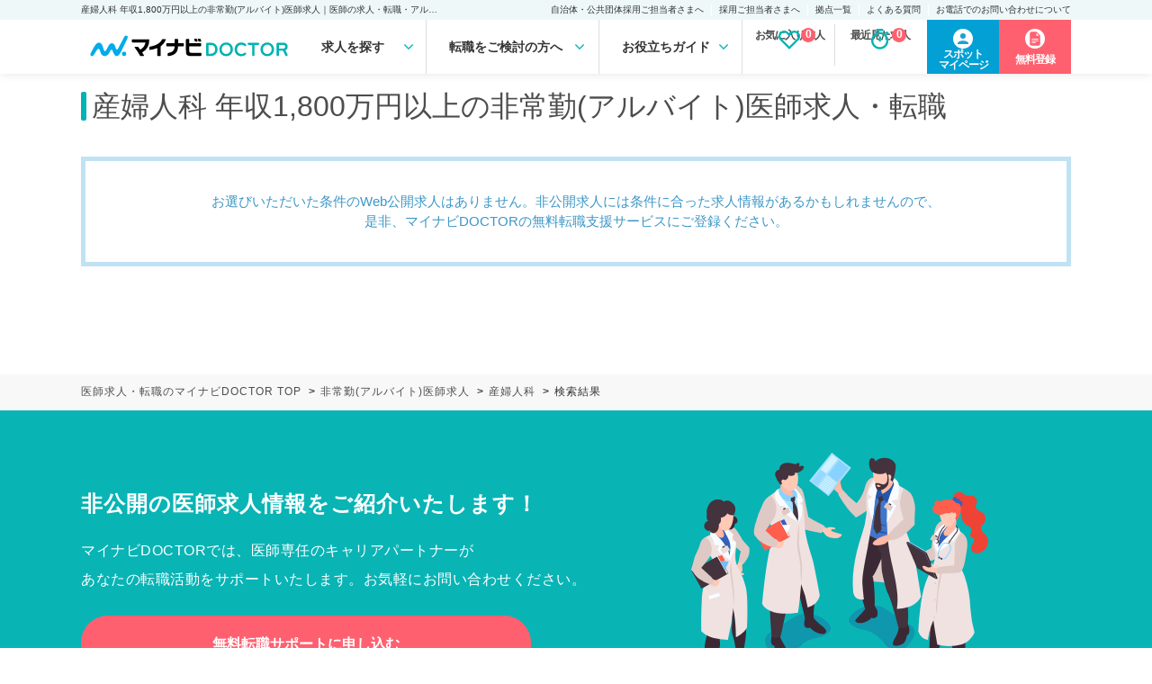

--- FILE ---
content_type: text/html; charset=UTF-8
request_url: https://doctor.mynavi.jp/search/parttime/result/feature_div_cd/02eo/prejudice/02c1/
body_size: 16952
content:























<!DOCTYPE html>
<html>
<head>
        <meta charset="utf-8">
    <meta name="viewport" content="width=device-width,initial-scale=1.0,minimum-scale=1.0">
    <title>産婦人科 年収1,800万円以上の非常勤(アルバイト)医師求人｜医師の求人・転職・アルバイトは【マイナビDOCTOR】</title>
    <meta name="description" content="産婦人科 年収1,800万円以上の非常勤(アルバイト)医師求人・転職情報を0件掲載。マイナビDOCTORは医療系転職支援サービスでトップクラスの実績を誇り、専任のキャリアパートナーがご希望をしっかりお伺いした上で、求人をご案内いたします。">
    <meta name="keywords" content="医師,医者,求人,転職,募集,採用,マイナビ,doctor,ドクター">
    <meta name ="author" content="Mynavi Corporation">
    <meta property="og:title" content="産婦人科 年収1,800万円以上の非常勤(アルバイト)医師求人｜医師の求人・転職・アルバイトは【マイナビDOCTOR】" />
    <meta property="og:site_name" content="医師の求人・転職・アルバイトは【マイナビDOCTOR】" />
    <meta property="og:description" content="産婦人科 年収1,800万円以上の非常勤(アルバイト)医師求人・転職情報を0件掲載。マイナビDOCTORは医療系転職支援サービスでトップクラスの実績を誇り、専任のキャリアパートナーがご希望をしっかりお伺いした上で、求人をご案内いたします。" />
    <meta property="og:type" content="website" />
    <meta property="og:url" content="http://doctor.mynavi.jp/" />
    <meta property="og:image" content="http://doctor.mynavi.jp/common/img/og_img.jpg" />
    <meta property="og:locale" content="ja_JP" />
    <meta http-equiv="imagetoolbar" content="no">
    <link rel="shortcut icon" href="/common/img/favicon.ico">
<link rel="apple-touch-icon" sizes="64x64" href="/common/img/apple-touch-icon.png" />
        <script type="text/javascript">
        var today = "2025/11/20";
    </script>
    <link rel="stylesheet" type="text/css" href="/search/commons/stylesheets/app.css">
    <link rel="stylesheet" href="/assets/css/html5reset-1.6.1.css">
    <link rel="stylesheet" href="/assets/css/default.css">
    <!-- <link rel="stylesheet" href="/assets/css/common.css?v202401161358"> -->
    <link rel="stylesheet" href="/assets/css/default.css?date=202406111803">
    <link rel="stylesheet" href="/assets/css/header.css?date=20240116v3">
    <link rel="stylesheet" href="/assets/css/footer.css?date=20240116v2">
    <link rel="stylesheet" href="/assets/css/sidebar.css?date=20240610">
    <link rel="stylesheet" href="/assets/css/sp_search.css?date=20240116v2">
    <link rel="stylesheet" href="/assets/css/index.css?date=20240116v2">
    <link rel="stylesheet" href="/assets/css/result.css?date=20251112">
    <link rel="stylesheet" href="/assets/css/detail.css?date=20240610">
    <link rel="stylesheet" href="/assets/css/search.css?date=20240305">

    <link rel="stylesheet" href="/assets/css/slick.css">
    <link rel="stylesheet" href="/assets/css/slick-theme.css">
    <link href="https://maxcdn.bootstrapcdn.com/font-awesome/4.7.0/css/font-awesome.min.css" rel="stylesheet">
    <link href="https://fonts.googleapis.com/icon?family=Material+Icons" rel="stylesheet">

    <script src="https://code.jquery.com/jquery-3.4.1.js" integrity="sha256-WpOohJOqMqqyKL9FccASB9O0KwACQJpFTUBLTYOVvVU=" crossorigin="anonymous"></script>
    <script type="text/javascript" src="/assets/js/original.js"></script>
    <script type="text/javascript" src="/assets/js/slick.js"></script>
    <script type="text/javascript" src="/assets/js/slick.min.js"></script>

    <script src="/common/js/jquery.easing.1.3.js" type="text/javascript"></script>

    <script src="/common/js/common.js?231225" type="text/javascript"></script>
    <script type="text/javascript" src="/assets/js/sort.js"></script>
    <script src="/search/commons/javascripts/favorite-popup-handler.js"></script>
    <script src="/search/commons/javascripts/app.js" type="text/javascript"></script>
    <script>var kantan_form_sp = false;</script>
    <link rel="stylesheet" type="text/css" href="/common/css/form_search.css?231225" />
    <script src="/common/js/form_search.js?20251112" type="text/javascript"></script>
    <script src="/common/js/form_search_side.js?240610" type="text/javascript"></script>

    
    
    <!-- Google Tag Manager -->
<script>(function(w,d,s,l,i){w[l]=w[l]||[];w[l].push({'gtm.start':
new Date().getTime(),event:'gtm.js'});var f=d.getElementsByTagName(s)[0],
j=d.createElement(s),dl=l!='dataLayer'?'&l='+l:'';j.async=true;j.src=
'https://www.googletagmanager.com/gtm.js?id='+i+dl;f.parentNode.insertBefore(j,f);
})(window,document,'script','dataLayer','GTM-59WCHM');</script>
<!-- End Google Tag Manager -->

<!-- Start 広告流入パラメータ取得処理 -->
<script type="text/javascript" src="/common/js/set_utm_param.js?1711512418"></script><!-- End 広告流入パラメータ取得処理 -->
    
        <link href="https://doctor.mynavi.jp/search/parttime/result/feature_div_cd/02eo/prejudice/02c1/" rel="canonical"/>        
        
<!--    <link rel="stylesheet" type="text/css" href="/common/css/jquery-ui-1.10.4.custom.min.css">
    <script src="/common/js/jquery-ui-1.10.4.custom.min.js"></script>-->
<link rel="stylesheet" href="/common/css/jquery-ui.css"/>
<script src="/common/js/jquery-ui.min.js"></script>
    <script src="/common/js/jquery.ui.datepicker-ja.js"></script>
    <style type="text/css">
    .ui-datepicker {
        font-size: 70%;
    }
    </style>


    <!-- 日付選択用 -->
    <link rel="stylesheet" href="https://cdn.jsdelivr.net/npm/flatpickr/dist/flatpickr.min.css">
    <link rel="stylesheet" type="text/css" href="https://npmcdn.com/flatpickr/dist/themes/material_green.css">

    
            <meta name="robots" content="noindex">
            

</head>
<body id="search" class="default">
    



    <!-- Google Tag Manager (noscript) -->
<noscript><iframe src="https://www.googletagmanager.com/ns.html?id=GTM-59WCHM"
height="0" width="0" style="display:none;visibility:hidden"></iframe></noscript>
<!-- End Google Tag Manager (noscript) -->

<!-- Start 広告流入パラメータ取得処理 -->
<!-- End 広告流入パラメータ取得処理 -->    <script type="text/javascript">
var WRInitTime=(new Date()).getTime();
</script>            <div class="menu-overlay"></div>
<header class="pc_header">
  <div class="h1">
    <p>産婦人科 年収1,800万円以上の非常勤(アルバイト)医師求人｜医師の求人・転職・アルバイトは【マイナビDOCTOR】</p>
    <ul class="sub_menu">
      <li><a href="https://survey.mynavi.jp/cre/Enquete/Question?enq=2NakYY6T9wQ%3D&sessionsubkey=8dd931290768e7fe15ca01499cbe5bbe">自治体・公共団体採用ご担当者さまへ</a> </li>
      <li><a href="/staff_recruiter/">採用ご担当者さまへ</a> </li>
      <li><a href="/business_sites/">拠点一覧</a> </li>
      <li><a href="/faq/">よくある質問</a> </li>
      <li><a href="/tel_info/">お電話でのお問い合わせについて</a> </li>
    </ul>
  </div>
  <div class="main">
    <div class="logo"><a href="/"><img src="/assets/img/logo.svg" width="240" height="42"></a> </div>

<nav>
<ul class="gnavi-ul">
<li class="menu1 gnavi">求人を探す
<div class="over-menu">
<p>求人を探す</p>
<ul>
<li><a href="/search/regular/result/"><span>常勤求人検索</span></a></li>
<li><a href="/search/parttime/result/"><span>非常勤求人検索</span></a></li>
<li><a href="/search/spot/result/"><span>スポット求人検索</span></a></li>
</ul>
</div>
</li>
<li class="menu2 gnavi">転職をご検討の方へ
<div class="over-menu">
<p>転職をご検討の方へ</p>
<ul>
<li><a href="/guide/"><span>マイナビDOCTORとは</span></a></li>
<li><a href="/guide/first-time/"><span>はじめての転職</span></a></li>
<li><a href="/careerpartner/"><span>キャリアパートナー紹介</span></a></li>
<li><a href="/voice/"><span>転職成功事例</span></a></li>
</ul>
</div>
</li>
<li class="menu3 gnavi">お役立ちガイド
<div class="over-menu">
<p>お役立ちガイド</p>
<ul>
<li><a href="/knowhow/"><span>転職ノウハウ</span></a></li>
<li><a href="/column/"><span>DOCTOR'S COLUMN</span></a></li>
<li><a href="/guide/career_change/"><span>完全転職マニュアル</span></a></li>
<li><a href="/faq/"><span>よくあるご質問</span></a></li>
</ul>
</div>
</li>
</nav>
    <ul class="check_data">
    </ul>


    <div class="function_wrapper">
    <a href="https://mpg.doctor.mynavi.jp/job_applicants_mypage/login?dst=spot&Linkid=Header_Cvred" target="_blank" class="header-mypage-btn"><span>スポット<br>マイページ</span></a>
        <a href="/contact/?Linkid=Header_Cvred" class="header-cv-btn"><span>無料登録</span></i></a>
    </div>
    <!-- /.function_wrapper --> 
    
  </div>
    <div class="nav_outline">
    <div class="nav_parts">
    </div>
    </div>
</header>
<!-- /.pc_header -->

<!-- sp_header -->
<header class="sp_header">
  <div class="sp_header_wrapper">

    <div class="sp_header_inner">
      <div class="sp_header_description-area">
        <div class="sp_logo"><a href="/index_sp.html"><img src="/assets/img/logo.svg" width="94" height="17" alt="マイナビDOCTOR"></a></div>
        <p>医師の求人・転職・アルバイトはマイナビDOCTOR</p>
      </div>
      <div class="function_wrapper">
        <!-- <a href="#search_modal" class="function_button modal-open" onclick=""><img src="/assets/img/icon_search.svg"><span>求人検索</span></a> -->
        <label for="search-toggle" id="search-drawer" class="function_button">
         <img src="/assets/img/icon_search.svg">
         <span>求人検索</span>
        </label>
        <input type="checkbox" id="search-toggle" style="display:none;">
        <div id="search-content">
         <ul>
           <li class="odd">
            <a href="/search/regular/result/"><span>常勤求人を検索する</span><svg xmlns="http://www.w3.org/2000/svg" width="12" height="14" viewBox="0 0 12 14" fill="none">
            <path d="M12 7L0 13.9282L0 0.0717969L12 7Z" fill="#09B4B5"/>
            </svg>
            </a>
           </li>
           <li class="even">
            <a href="/search/parttime/result/"><span>非常勤求人を検索する</span><svg xmlns="http://www.w3.org/2000/svg" width="12" height="14" viewBox="0 0 12 14" fill="none">
            <path d="M12 7L0 13.9282L0 0.0717969L12 7Z" fill="#09B4B5"/>
            </svg>
            </a>
           </li>
           <li class="odd">
            <a href="/search/spot/result/"><span>スポット求人を検索する</span><svg xmlns="http://www.w3.org/2000/svg" width="12" height="14" viewBox="0 0 12 14" fill="none">
            <path d="M12 7L0 13.9282L0 0.0717969L12 7Z" fill="#09B4B5"/>
            </svg>
            </a>
           </li>
         </ul>
       </div>
        <a href="/search/check/" class="function_button" id="favorite-link-sp"><img src="/assets/img/icon_favorite.svg"><span>お気に入り求人</span><span class="save_cnt_sp">0</span></a>
        <a href="/search/recently/" class="function_button"><img src="/assets/img/icon_history.svg"><span>最近見た求人</span><span class="recently_cnt_sp">0</span></a>
        <a href="https://mpg.doctor.mynavi.jp/job_applicants_mypage/login?dst=spot&Linkid=Header_Cvred" target="_blank" class="function_button"><img src="/assets/img/spotmypage-icon_sp.svg"><span>マイページ</span></a>
        <nav id="nav-drawer">
          <input id="nav-input" type="checkbox" class="nav-unshown">
          <label id="nav-open" for="nav-input">
          <span></span>
          <p id="menuButton-text">MENU</p>
          </label>
          <div id="nav-content">
            <!-- <div class="open_menu_header">
              <div class="logo">
                <p>MENU</p>
              </div>
              <label class="nav-close" for="nav-input" onclick="">
              <span></span>
              <p>閉じる</p>
              </label>
            </div> -->
            <!-- CV button -->
            <div class="open_menu_footer01"><p>医師専任のキャリアパートナーが<br>無料で転職活動をサポートいたします。</p> <a href="/contact_non/?Linkid=InMenu_SpCvred" class="cv_button">無料転職サポートに申し込む</a></div>

                <div class="open_menu_container">
                  <div class="open_menu_buttonBox">
                    <div class="button_item button-offer">
                      <a href="/contact/" class="arrow-right">
                        <div class="button_text_label">簡単<br>60秒</div>
                        <div class="button_text">無料転職サポートに申し込む</div>
                      </a>
                    </div>
                    <div class="button_item button-spot">
                      <a href="https://mpg.doctor.mynavi.jp/job_applicants_mypage/login?dst=spot" class="arrow-right">
                        <div class="button_icon_label">
                          <img src="/assets/img/spotmypage-icon.svg" alt="スポットマイページのアイコン">
                        </div>
                        <div class="button_text">スポットマイページ</div>
                      </a>
                    </div>
                  </div>
      
                  <div class="open_menu_itemBox">
                    <div class="open_menu_heading">求人を探す</div>
                    <div class="open_menu_item">
                      <div class="open_menu_subHeading">勤務形態から探す</div>
                      <ul class="searchList_work">
                        <li><a href="/search/regular/result/">常勤</a></li>
                        <li><a href="/search/parttime/result/">非常勤</a></li>
                        <li><a href="/search/spot/result/">スポット</a></li>
                      </ul>
                      <div class="open_menu_subHeading">求人特集から探す</div>
                      <ul class="searchList_feature">
                        <li>
                          <a href="/search/regular/april/">
                            <picture>
                              <source srcset="/assets/img/index/recommend/recommend_2025april_pc.webp" type="image/webp">
                              <img src="/assets/img/index/recommend/recommend_2025april_pc.jpg" alt="2025年4月入職特集">
                            </picture>
                          </a>
                        </li>
                        <li>
                          <a href="/search/regular/highsalary/">
                            <picture>
                              <source srcset="/assets/img/index/recommend/highsalary_pc.webp" type="image/webp">
                              <img src="/assets/img/index/recommend/highsalary_pc.jpg" alt="高給与医師求人特集">
                            </picture>
                          </a>
                        </li>
                        <li>
                          <a href="/search/parttime/seniorresident/">
                            <picture>
                              <source srcset="/assets/img/index/recommend/banner_kouki_kensyu_281×172.webp" type="image/webp">
                              <img src="/assets/img/index/recommend/banner_kouki_kensyu_281×172.png" alt="専攻医バイト求人特集">
                            </picture>
                          </a>
                        </li>
                        <li>
                          <a href="/search/spot/medicalcheckup/">
                            <picture>
                              <source srcset="/assets/img/index/recommend/banner_haru_kensin_281×172_recommend.webp" type="image/webp">
                              <img src="/assets/img/index/recommend/banner_haru_kensin_281×172_recommend.webp" alt="春からの健診求人特集">
                            </picture>
                          </a>
                        </li>
      
                      </ul>
                    </div>
                  </div>
      
                  <div class="open_menu_itemBox">
                    <div class="open_menu_heading">転職をご検討の方へ</div>
                    <ul class="open_menu_linkList">
                      <a href="/guide/"><img src="/assets/img/icon_doctor.svg" alt="マイナビDOCTORとは"><p>マイナビDOCTORとは</p></a>
                      <a href="/guide/first-time/"><img src="/assets/img/icon_begginer.svg" alt="はじめての転職"><p>はじめての転職</p></a>
                      <a href="/careerpartner/"><img src="/assets/img/icon_carrerpartner.svg" alt="キャリアパートナーの紹介"><p>キャリアパートナーの紹介</p></a>
                      <a href="/faq/"><img src="/assets/img/icon_faq.svg" alt="よくあるご質問"><p>よくあるご質問</p></a>
                    </ul>
                  </div>
    
                  <div class="open_menu_itemBox">
                    <div class="open_menu_heading">お役立ちガイド</div>
                    <ul class="open_menu_linkList">
                      <a href="/knowhow/"><img src="/assets/img/icon_knowhow.svg" alt="転職ノウハウ"><p>転職ノウハウ</p></a>
                      <a href="/column/"><img src="/assets/img/icon_column.svg" alt="DOCTOR'S COLUMN"><p>DOCTOR'S COLUMN</p></a>
                      <a href="/guide/career_change/"><img src="/assets/img/icon_manual.svg" alt="完全転職マニュアル"><p>完全転職マニュアル</p></a>
                      <a href="/voice/"><img src="/assets/img/icon_success.svg" alt="転職成功事例"><p>転職成功事例</p></a>
                    </ul>
                  </div>
    
                  <div class="open_menu_itemBox">
                    <div class="open_menu_heading">企業・法人の方へ</div>
                    <ul class="open_menu_linkList">
                      <a href="https://survey.mynavi.jp/cre/Enquete/Question?enq=2NakYY6T9wQ%3D&sessionsubkey=8dd931290768e7fe15ca01499cbe5bbe"><img src="/assets/img/icon_person_fill.svg" alt="自治体・公共団体採用ご担当者さまへ"><p class="fs-small">自治体・公共団体採用ご担当者さまへ</p></a>
                      <a href="/staff_recruiter/"><img src="/assets/img/icon_person_outline.svg" alt="採用ご担当者さまへ"><p>採用ご担当者さまへ</p></a>
                      <a href="/business_sites/"><img src="/assets/img/icon_map.svg" alt="拠点一覧"><p>拠点一覧</p></a>
                    </ul>
                  </div>
    
                </div>
                <!-- /.open_menu_container -->

          </div>
        </nav>
      </div>
    </div>
    <!-- /.sp_header_inner -->


  </div>

</header>
<!-- /.sp_header -->
<div class="scroll-margin"></div>

<!-- javascript -->
<script src="/assets/js/header.js" type="text/javascript"></script>
<!-- /.javascript -->

    
<script type="application/ld+json">
{
	"@context" : "http://schema.org",
	"@type" : "BreadcrumbList",
	"itemListElement": [ {
		"@type": "ListItem",
		"position": 1,
		"name": "医師の求人・転職・アルバイトは【マイナビDOCTOR】",
		"item": "https://doctor.mynavi.jp"
	}
	,{
		"@type": "ListItem",
		"position": 2,
		"name": "非常勤(アルバイト)医師求人",
		"item": "https://doctor.mynavi.jp/search/parttime/result/"
	}
	,{
		"@type": "ListItem",
		"position": 3,
		"name": "産婦人科",
		"item": "https://doctor.mynavi.jp/search/parttime/result/feature_div_cd/02eo/"
	}
	,{
		"@type": "ListItem",
		"position": 4,
		"name": "検索結果",
		"item": "https://doctor.mynavi.jp/search/parttime/result/feature_div_cd/02eo/prejudice/02c1/"
	}
]
}
</script>


<div id="contents-header-wrapper" class="result-header">
	<div class="inner">
	<h1>産婦人科 年収1,800万円以上の非常勤(アルバイト)医師求人・転職</h1>

	<div class="sp_object">
		<div class="search__number_display_sp">
			<h2 class="flex-left">
				<p>求人数<span class="open_count regular-color">0</span>件 <span class="font-normal">※非公開求人を除く</span></p>
				<p>2025年11月20日更新</p>
			</h2>
		</div>
	</div>
	</div><!-- inner -->

	<div class="sp_object">
		<div class="sp-submit-form">
			<ul class="sp-select-type">
				<li><a href="/search/regular/result/">常勤</a></li>
				<li class="selected-type"><a href="/search/parttime/result/">非常勤</a></li>
				<li><a href="/search/spot/result/">スポット</a></li>
			</ul>
			<div class="sp-select-txt">
				<a href="#sp-modal-all" class="modal-open" data-target="parttime"></a>
			</div>
		</div>
	</div>

<!--<div class="module-search-form-with-selected toggle-open">
</div>-->
</div><!-- contents-header-wrapper end -->

<!-- スポットのみバナー表示 -->
<!--  -->

<!-- スポットのみバナー表示 指定のURLの場合 -->

<!-- ソートボタン -->
<div class="sp_object">
	<!-- 常勤 -->
	
		<!-- 非常勤 -->
	<div class="sortButton-inner">
		<div class="sortButton-area">
			<div class="sortButton-label">並び順：</div>
			<label id="sortButton-label_text" for="sortButtonToggle" onclick="">新着順</label>
			<input type="checkbox" id="sortButtonToggle" autocomplete="off">
			<ul id="sortButton-menuList">
				<li>新着順</li>
				<li>給与順（年収）</li>
				<li>給与順（単価）</li>
				<li>給与順（時給）</li>
			</ul>
		</div>
	</div>
	
	
</div>

<script>
    // ページ読み込み時に選択されたソート順を復元
    var selectedSortOrder = "新着順";
    if (selectedSortOrder) {
        document.getElementById('sortButton-label_text').innerText = selectedSortOrder;
    }
</script>
<!-- /.ソートボタン -->

<div class="module-not-found-result">
  <p>お選びいただいた条件のWeb公開求人はありません。非公開求人には条件に合った求人情報があるかもしれませんので、<br />是非、マイナビDOCTORの無料転職支援サービスにご登録ください。</p>
</div>



<div class="pankuzu header-margin">
	<div class="inner">
		<ul class="pankuzu__list">
<li><a href="/">医師求人・転職のマイナビDOCTOR TOP</a></li><li><a href="/search/parttime/result/">非常勤(アルバイト)医師求人</a></li><li><a href="/search/parttime/result/feature_div_cd/02eo/">産婦人科</a></li><li>検索結果</li>		</ul>
	</div>
</div>

<section class="home-search-sec">

<div id="parttime-modal01" class="search-modal-cont search-pref" data-target="parttime">
	<div class="search-modal-close"></div>
	<div class="search-modal-tit"><img src="/img/ic_location.svg" alt="勤務地を選ぶ">勤務地を選ぶ</div>
	<div class="search-modal-box left-sub-menu">

						<input id="parttime1-1" type="radio" name="parttime1" value="area01" checked>
		<label class="search-modal-box-list" for="parttime1-1">北海道・東北</label>
						<input id="parttime1-2" type="radio" name="parttime1" value="area02">
		<label class="search-modal-box-list" for="parttime1-2">関東</label>
						<input id="parttime1-3" type="radio" name="parttime1" value="area03">
		<label class="search-modal-box-list" for="parttime1-3">北陸・甲信越</label>
						<input id="parttime1-4" type="radio" name="parttime1" value="area04">
		<label class="search-modal-box-list" for="parttime1-4">東海</label>
						<input id="parttime1-5" type="radio" name="parttime1" value="area05">
		<label class="search-modal-box-list" for="parttime1-5">近畿</label>
						<input id="parttime1-6" type="radio" name="parttime1" value="area06">
		<label class="search-modal-box-list" for="parttime1-6">中国・四国</label>
						<input id="parttime1-7" type="radio" name="parttime1" value="area07">
		<label class="search-modal-box-list" for="parttime1-7">九州・沖縄</label>
		
														<div id="parttime1-1-cont" class="search-modal-box-cont">
						<p>北海道・東北</p>
						<div class="search-modal-box-cont-list no-all">
							<div class="search-modal-box-cont-list-box">
								<div class="search-modal-box-cont-list-wrap">
																					<a href="#parttime-modal06" data-value="01" data-label="北海道" data-target="parttime" data-type="pref" class="search-modal-box-cont-list-check modal-open pref-click"><span>北海道</span></a>
																																		<a href="#parttime-modal06" data-value="02" data-label="青森県" data-target="parttime" data-type="pref" class="search-modal-box-cont-list-check modal-open pref-click"><span>青森県</span></a>
																			<a href="#parttime-modal06" data-value="03" data-label="岩手県" data-target="parttime" data-type="pref" class="search-modal-box-cont-list-check modal-open pref-click"><span>岩手県</span></a>
																			<a href="#parttime-modal06" data-value="04" data-label="宮城県" data-target="parttime" data-type="pref" class="search-modal-box-cont-list-check modal-open pref-click"><span>宮城県</span></a>
																			<a href="#parttime-modal06" data-value="05" data-label="秋田県" data-target="parttime" data-type="pref" class="search-modal-box-cont-list-check modal-open pref-click"><span>秋田県</span></a>
																			<a href="#parttime-modal06" data-value="06" data-label="山形県" data-target="parttime" data-type="pref" class="search-modal-box-cont-list-check modal-open pref-click"><span>山形県</span></a>
																			<a href="#parttime-modal06" data-value="07" data-label="福島県" data-target="parttime" data-type="pref" class="search-modal-box-cont-list-check modal-open pref-click"><span>福島県</span></a>
																			</div>
							</div>
						</div>
				</div>
														<div id="parttime1-2-cont" class="search-modal-box-cont">
						<p>関東</p>
						<div class="search-modal-box-cont-list no-all">
							<div class="search-modal-box-cont-list-box">
								<div class="search-modal-box-cont-list-wrap">
																					<a href="#parttime-modal06" data-value="08" data-label="茨城県" data-target="parttime" data-type="pref" class="search-modal-box-cont-list-check modal-open pref-click"><span>茨城県</span></a>
																			<a href="#parttime-modal06" data-value="09" data-label="栃木県" data-target="parttime" data-type="pref" class="search-modal-box-cont-list-check modal-open pref-click"><span>栃木県</span></a>
																			<a href="#parttime-modal06" data-value="10" data-label="群馬県" data-target="parttime" data-type="pref" class="search-modal-box-cont-list-check modal-open pref-click"><span>群馬県</span></a>
																			<a href="#parttime-modal06" data-value="11" data-label="埼玉県" data-target="parttime" data-type="pref" class="search-modal-box-cont-list-check modal-open pref-click"><span>埼玉県</span></a>
																			<a href="#parttime-modal06" data-value="12" data-label="千葉県" data-target="parttime" data-type="pref" class="search-modal-box-cont-list-check modal-open pref-click"><span>千葉県</span></a>
																			<a href="#parttime-modal06" data-value="13" data-label="東京都" data-target="parttime" data-type="pref" class="search-modal-box-cont-list-check modal-open pref-click"><span>東京都</span></a>
																			<a href="#parttime-modal06" data-value="14" data-label="神奈川県" data-target="parttime" data-type="pref" class="search-modal-box-cont-list-check modal-open pref-click"><span>神奈川県</span></a>
																			</div>
							</div>
						</div>
				</div>
														<div id="parttime1-3-cont" class="search-modal-box-cont">
						<p>北陸・甲信越</p>
						<div class="search-modal-box-cont-list no-all">
							<div class="search-modal-box-cont-list-box">
								<div class="search-modal-box-cont-list-wrap">
																					<a href="#parttime-modal06" data-value="15" data-label="新潟県" data-target="parttime" data-type="pref" class="search-modal-box-cont-list-check modal-open pref-click"><span>新潟県</span></a>
																			<a href="#parttime-modal06" data-value="19" data-label="山梨県" data-target="parttime" data-type="pref" class="search-modal-box-cont-list-check modal-open pref-click"><span>山梨県</span></a>
																			<a href="#parttime-modal06" data-value="20" data-label="長野県" data-target="parttime" data-type="pref" class="search-modal-box-cont-list-check modal-open pref-click"><span>長野県</span></a>
																																		<a href="#parttime-modal06" data-value="16" data-label="富山県" data-target="parttime" data-type="pref" class="search-modal-box-cont-list-check modal-open pref-click"><span>富山県</span></a>
																			<a href="#parttime-modal06" data-value="17" data-label="石川県" data-target="parttime" data-type="pref" class="search-modal-box-cont-list-check modal-open pref-click"><span>石川県</span></a>
																			<a href="#parttime-modal06" data-value="18" data-label="福井県" data-target="parttime" data-type="pref" class="search-modal-box-cont-list-check modal-open pref-click"><span>福井県</span></a>
																			</div>
							</div>
						</div>
				</div>
														<div id="parttime1-4-cont" class="search-modal-box-cont">
						<p>東海</p>
						<div class="search-modal-box-cont-list no-all">
							<div class="search-modal-box-cont-list-box">
								<div class="search-modal-box-cont-list-wrap">
																					<a href="#parttime-modal06" data-value="21" data-label="岐阜県" data-target="parttime" data-type="pref" class="search-modal-box-cont-list-check modal-open pref-click"><span>岐阜県</span></a>
																			<a href="#parttime-modal06" data-value="22" data-label="静岡県" data-target="parttime" data-type="pref" class="search-modal-box-cont-list-check modal-open pref-click"><span>静岡県</span></a>
																			<a href="#parttime-modal06" data-value="23" data-label="愛知県" data-target="parttime" data-type="pref" class="search-modal-box-cont-list-check modal-open pref-click"><span>愛知県</span></a>
																			<a href="#parttime-modal06" data-value="24" data-label="三重県" data-target="parttime" data-type="pref" class="search-modal-box-cont-list-check modal-open pref-click"><span>三重県</span></a>
																			</div>
							</div>
						</div>
				</div>
														<div id="parttime1-5-cont" class="search-modal-box-cont">
						<p>近畿</p>
						<div class="search-modal-box-cont-list no-all">
							<div class="search-modal-box-cont-list-box">
								<div class="search-modal-box-cont-list-wrap">
																					<a href="#parttime-modal06" data-value="25" data-label="滋賀県" data-target="parttime" data-type="pref" class="search-modal-box-cont-list-check modal-open pref-click"><span>滋賀県</span></a>
																			<a href="#parttime-modal06" data-value="26" data-label="京都府" data-target="parttime" data-type="pref" class="search-modal-box-cont-list-check modal-open pref-click"><span>京都府</span></a>
																			<a href="#parttime-modal06" data-value="27" data-label="大阪府" data-target="parttime" data-type="pref" class="search-modal-box-cont-list-check modal-open pref-click"><span>大阪府</span></a>
																			<a href="#parttime-modal06" data-value="28" data-label="兵庫県" data-target="parttime" data-type="pref" class="search-modal-box-cont-list-check modal-open pref-click"><span>兵庫県</span></a>
																			<a href="#parttime-modal06" data-value="29" data-label="奈良県" data-target="parttime" data-type="pref" class="search-modal-box-cont-list-check modal-open pref-click"><span>奈良県</span></a>
																			<a href="#parttime-modal06" data-value="30" data-label="和歌山県" data-target="parttime" data-type="pref" class="search-modal-box-cont-list-check modal-open pref-click"><span>和歌山県</span></a>
																			</div>
							</div>
						</div>
				</div>
														<div id="parttime1-6-cont" class="search-modal-box-cont">
						<p>中国・四国</p>
						<div class="search-modal-box-cont-list no-all">
							<div class="search-modal-box-cont-list-box">
								<div class="search-modal-box-cont-list-wrap">
																					<a href="#parttime-modal06" data-value="31" data-label="鳥取県" data-target="parttime" data-type="pref" class="search-modal-box-cont-list-check modal-open pref-click"><span>鳥取県</span></a>
																			<a href="#parttime-modal06" data-value="32" data-label="島根県" data-target="parttime" data-type="pref" class="search-modal-box-cont-list-check modal-open pref-click"><span>島根県</span></a>
																			<a href="#parttime-modal06" data-value="33" data-label="岡山県" data-target="parttime" data-type="pref" class="search-modal-box-cont-list-check modal-open pref-click"><span>岡山県</span></a>
																			<a href="#parttime-modal06" data-value="34" data-label="広島県" data-target="parttime" data-type="pref" class="search-modal-box-cont-list-check modal-open pref-click"><span>広島県</span></a>
																			<a href="#parttime-modal06" data-value="35" data-label="山口県" data-target="parttime" data-type="pref" class="search-modal-box-cont-list-check modal-open pref-click"><span>山口県</span></a>
																																		<a href="#parttime-modal06" data-value="36" data-label="徳島県" data-target="parttime" data-type="pref" class="search-modal-box-cont-list-check modal-open pref-click"><span>徳島県</span></a>
																			<a href="#parttime-modal06" data-value="37" data-label="香川県" data-target="parttime" data-type="pref" class="search-modal-box-cont-list-check modal-open pref-click"><span>香川県</span></a>
																			<a href="#parttime-modal06" data-value="38" data-label="愛媛県" data-target="parttime" data-type="pref" class="search-modal-box-cont-list-check modal-open pref-click"><span>愛媛県</span></a>
																			<a href="#parttime-modal06" data-value="39" data-label="高知県" data-target="parttime" data-type="pref" class="search-modal-box-cont-list-check modal-open pref-click"><span>高知県</span></a>
																			</div>
							</div>
						</div>
				</div>
														<div id="parttime1-7-cont" class="search-modal-box-cont">
						<p>九州・沖縄</p>
						<div class="search-modal-box-cont-list no-all">
							<div class="search-modal-box-cont-list-box">
								<div class="search-modal-box-cont-list-wrap">
																					<a href="#parttime-modal06" data-value="40" data-label="福岡県" data-target="parttime" data-type="pref" class="search-modal-box-cont-list-check modal-open pref-click"><span>福岡県</span></a>
																			<a href="#parttime-modal06" data-value="41" data-label="佐賀県" data-target="parttime" data-type="pref" class="search-modal-box-cont-list-check modal-open pref-click"><span>佐賀県</span></a>
																			<a href="#parttime-modal06" data-value="42" data-label="長崎県" data-target="parttime" data-type="pref" class="search-modal-box-cont-list-check modal-open pref-click"><span>長崎県</span></a>
																			<a href="#parttime-modal06" data-value="43" data-label="熊本県" data-target="parttime" data-type="pref" class="search-modal-box-cont-list-check modal-open pref-click"><span>熊本県</span></a>
																			<a href="#parttime-modal06" data-value="44" data-label="大分県" data-target="parttime" data-type="pref" class="search-modal-box-cont-list-check modal-open pref-click"><span>大分県</span></a>
																			<a href="#parttime-modal06" data-value="45" data-label="宮崎県" data-target="parttime" data-type="pref" class="search-modal-box-cont-list-check modal-open pref-click"><span>宮崎県</span></a>
																			<a href="#parttime-modal06" data-value="46" data-label="鹿児島県" data-target="parttime" data-type="pref" class="search-modal-box-cont-list-check modal-open pref-click"><span>鹿児島県</span></a>
																			<a href="#parttime-modal06" data-value="47" data-label="沖縄県" data-target="parttime" data-type="pref" class="search-modal-box-cont-list-check modal-open pref-click"><span>沖縄県</span></a>
																			</div>
							</div>
						</div>
				</div>
								
	</div>
</div>

<div id="parttime-modal06" class="search-modal-cont search-cities" data-target="parttime">
	<div class="search-modal-close"></div>
	<div class="search-modal-tit"><img src="/img/ic_location.svg" alt="勤務地を選ぶ">勤務地を選ぶ</div>
	<div class="search-modal-box" data-target="parttime" data-type="city">








	</div>

	<div class="search-modal-bottom">
		<button class="search-tag-reset" data-target="parttime" data-type="city">検索条件クリア</button>
		<button class="search-modal-bottom-btn" data-target="parttime" data-type="city">選択した条件を設定する</button>
	</div>
</div>
<div id="parttime-modal02" class="search-modal-cont" data-target="parttime">
	<div class="search-modal-close"></div>
	<div class="search-modal-tit"><img src="/img/ic_featurey.svg" alt="診療科目を選ぶ">診療科目を選ぶ</div>
	<div class="search-modal-box left-sub-menu">

		<input id="parttime2-1" type="radio" name="parttime2" checked>
		<label class="search-modal-box-list" for="parttime2-1">内科系全般</label>
		<input id="parttime2-2" type="radio" name="parttime2">
		<label class="search-modal-box-list" for="parttime2-2">外科系全般</label>
		<input id="parttime2-3" type="radio" name="parttime2">
		<label class="search-modal-box-list" for="parttime2-3">その他</label>
		<input id="parttime2-4" type="radio" name="parttime2">
		<label class="search-modal-box-list" for="parttime2-4">科目不問</label>

		<div id="parttime2-1-cont" class="search-modal-box-cont">
			<p>内科系</p>
			<div class="search-modal-box-cont-list">
				<div class="search-modal-box-cont-list-box">
			<label class="search-modal-box-cont-tit-check"><input type="checkbox" name="feature_div_block[]" data-target="parttime" data-type="featurey" data-block="1"><span>内科系全般</span></label>
					<div class="search-modal-box-cont-list-wrap">
																					<label class="search-modal-box-cont-list-check"><input type="checkbox" name="feature_div_cd[]" value="02ff" data-label="一般内科" data-target="parttime" data-type="featurey"><span>一般内科</span></label>
															<label class="search-modal-box-cont-list-check"><input type="checkbox" name="feature_div_cd[]" value="02fg" data-label="循環器内科" data-target="parttime" data-type="featurey"><span>循環器内科</span></label>
															<label class="search-modal-box-cont-list-check"><input type="checkbox" name="feature_div_cd[]" value="02fh" data-label="呼吸器内科" data-target="parttime" data-type="featurey"><span>呼吸器内科</span></label>
															<label class="search-modal-box-cont-list-check"><input type="checkbox" name="feature_div_cd[]" value="02fi" data-label="消化器内科" data-target="parttime" data-type="featurey"><span>消化器内科</span></label>
																												<label class="search-modal-box-cont-list-check"><input type="checkbox" name="feature_div_cd[]" value="02fj" data-label="内分泌・代謝内科" data-target="parttime" data-type="featurey"><span>内分泌・代謝内科</span></label>
															<label class="search-modal-box-cont-list-check"><input type="checkbox" name="feature_div_cd[]" value="02fk" data-label="腎臓内科" data-target="parttime" data-type="featurey"><span>腎臓内科</span></label>
															<label class="search-modal-box-cont-list-check"><input type="checkbox" name="feature_div_cd[]" value="02e6" data-label="神経内科" data-target="parttime" data-type="featurey"><span>神経内科</span></label>
															<label class="search-modal-box-cont-list-check"><input type="checkbox" name="feature_div_cd[]" value="02e9" data-label="心療内科" data-target="parttime" data-type="featurey"><span>心療内科</span></label>
																												<label class="search-modal-box-cont-list-check"><input type="checkbox" name="feature_div_cd[]" value="02fl" data-label="老年内科" data-target="parttime" data-type="featurey"><span>老年内科</span></label>
															<label class="search-modal-box-cont-list-check"><input type="checkbox" name="feature_div_cd[]" value="02ea" data-label="アレルギー科" data-target="parttime" data-type="featurey"><span>アレルギー科</span></label>
															<label class="search-modal-box-cont-list-check"><input type="checkbox" name="feature_div_cd[]" value="02eb" data-label="リウマチ科" data-target="parttime" data-type="featurey"><span>リウマチ科</span></label>
															<label class="search-modal-box-cont-list-check"><input type="checkbox" name="feature_div_cd[]" value="02fm" data-label="血液内科" data-target="parttime" data-type="featurey"><span>血液内科</span></label>
																												<label class="search-modal-box-cont-list-check"><input type="checkbox" name="feature_div_cd[]" value="02fx" data-label="膠原病科" data-target="parttime" data-type="featurey"><span>膠原病科</span></label>
																		</div>
				</div>
			</div>
		</div>
		<div id="parttime2-2-cont" class="search-modal-box-cont">
			<p>外科系</p>
			<div class="search-modal-box-cont-list">
				<div class="search-modal-box-cont-list-box">
			<label class="search-modal-box-cont-tit-check"><input type="checkbox" name="feature_div_block[]" data-target="parttime" data-type="featurey" data-block="1"><span>外科系全般</span></label>
					<div class="search-modal-box-cont-list-wrap">
																					<label class="search-modal-box-cont-list-check"><input type="checkbox" name="feature_div_cd[]" value="02fo" data-label="一般外科" data-target="parttime" data-type="featurey"><span>一般外科</span></label>
															<label class="search-modal-box-cont-list-check"><input type="checkbox" name="feature_div_cd[]" value="02fp" data-label="消化器外科" data-target="parttime" data-type="featurey"><span>消化器外科</span></label>
															<label class="search-modal-box-cont-list-check"><input type="checkbox" name="feature_div_cd[]" value="02eh" data-label="脳神経外科" data-target="parttime" data-type="featurey"><span>脳神経外科</span></label>
															<label class="search-modal-box-cont-list-check"><input type="checkbox" name="feature_div_cd[]" value="02ee" data-label="整形外科" data-target="parttime" data-type="featurey"><span>整形外科</span></label>
																												<label class="search-modal-box-cont-list-check"><input type="checkbox" name="feature_div_cd[]" value="02ei" data-label="呼吸器外科" data-target="parttime" data-type="featurey"><span>呼吸器外科</span></label>
															<label class="search-modal-box-cont-list-check"><input type="checkbox" name="feature_div_cd[]" value="02ej" data-label="心臓血管外科" data-target="parttime" data-type="featurey"><span>心臓血管外科</span></label>
															<label class="search-modal-box-cont-list-check"><input type="checkbox" name="feature_div_cd[]" value="02fq" data-label="乳腺外科" data-target="parttime" data-type="featurey"><span>乳腺外科</span></label>
															<label class="search-modal-box-cont-list-check"><input type="checkbox" name="feature_div_cd[]" value="02ef" data-label="形成外科" data-target="parttime" data-type="featurey"><span>形成外科</span></label>
																												<label class="search-modal-box-cont-list-check"><input type="checkbox" name="feature_div_cd[]" value="02em" data-label="泌尿器科" data-target="parttime" data-type="featurey"><span>泌尿器科</span></label>
															<label class="search-modal-box-cont-list-check"><input type="checkbox" name="feature_div_cd[]" value="02eg" data-label="美容外科" data-target="parttime" data-type="featurey"><span>美容外科</span></label>
															<label class="search-modal-box-cont-list-check"><input type="checkbox" name="feature_div_cd[]" value="02ek" data-label="小児外科" data-target="parttime" data-type="featurey"><span>小児外科</span></label>
															<label class="search-modal-box-cont-list-check"><input type="checkbox" name="feature_div_cd[]" value="02fz" data-label="大腸・肛門外科" data-target="parttime" data-type="featurey"><span>大腸・肛門外科</span></label>
																		</div>
				</div>
			</div>
		</div>
		<div id="parttime2-3-cont" class="search-modal-box-cont">
			<p>その他</p>
			<div class="search-modal-box-cont-list">
				<div class="search-modal-box-cont-list-box">
			<label class="search-modal-box-cont-tit-check"><input type="checkbox" name="feature_div_block[]" data-target="parttime" data-type="featurey" data-block="1"><span>その他全般</span></label>
					<div class="search-modal-box-cont-list-wrap">
																					<label class="search-modal-box-cont-list-check"><input type="checkbox" name="feature_div_cd[]" value="02e7" data-label="精神科" data-target="parttime" data-type="featurey"><span>精神科</span></label>
															<label class="search-modal-box-cont-list-check"><input type="checkbox" name="feature_div_cd[]" value="02ec" data-label="小児科" data-target="parttime" data-type="featurey"><span>小児科</span></label>
															<label class="search-modal-box-cont-list-check"><input type="checkbox" name="feature_div_cd[]" value="02er" data-label="眼科" data-target="parttime" data-type="featurey"><span>眼科</span></label>
															<label class="search-modal-box-cont-list-check"><input type="checkbox" name="feature_div_cd[]" value="02es" data-label="耳鼻咽喉科" data-target="parttime" data-type="featurey"><span>耳鼻咽喉科</span></label>
																												<label class="search-modal-box-cont-list-check"><input type="checkbox" name="feature_div_cd[]" value="02el" data-label="皮膚科" data-target="parttime" data-type="featurey"><span>皮膚科</span></label>
															<label class="search-modal-box-cont-list-check"><input type="checkbox" name="feature_div_cd[]" value="02fa" data-label="麻酔科" data-target="parttime" data-type="featurey"><span>麻酔科</span></label>
															<label class="search-modal-box-cont-list-check"><input type="checkbox" name="feature_div_cd[]" value="02eu" data-label="放射線科" data-target="parttime" data-type="featurey"><span>放射線科</span></label>
															<label class="search-modal-box-cont-list-check"><input type="checkbox" name="feature_div_cd[]" value="02eo" data-label="産婦人科" data-target="parttime" data-type="featurey"><span>産婦人科</span></label>
																												<label class="search-modal-box-cont-list-check"><input type="checkbox" name="feature_div_cd[]" value="02eq" data-label="婦人科" data-target="parttime" data-type="featurey"><span>婦人科</span></label>
															<label class="search-modal-box-cont-list-check"><input type="checkbox" name="feature_div_cd[]" value="02ep" data-label="産科" data-target="parttime" data-type="featurey"><span>産科</span></label>
															<label class="search-modal-box-cont-list-check"><input type="checkbox" name="feature_div_cd[]" value="02fc" data-label="人工透析科" data-target="parttime" data-type="featurey"><span>人工透析科</span></label>
															<label class="search-modal-box-cont-list-check"><input type="checkbox" name="feature_div_cd[]" value="02fd" data-label="緩和ケア科" data-target="parttime" data-type="featurey"><span>緩和ケア科</span></label>
																												<label class="search-modal-box-cont-list-check"><input type="checkbox" name="feature_div_cd[]" value="02ev" data-label="リハビリテーション科" data-target="parttime" data-type="featurey"><span>リハビリテーション科</span></label>
															<label class="search-modal-box-cont-list-check"><input type="checkbox" name="feature_div_cd[]" value="02fr" data-label="総合診療科" data-target="parttime" data-type="featurey"><span>総合診療科</span></label>
															<label class="search-modal-box-cont-list-check"><input type="checkbox" name="feature_div_cd[]" value="02fs" data-label="美容皮膚科" data-target="parttime" data-type="featurey"><span>美容皮膚科</span></label>
															<label class="search-modal-box-cont-list-check"><input type="checkbox" name="feature_div_cd[]" value="02ft" data-label="健診・人間ドック" data-target="parttime" data-type="featurey"><span>健診・人間ドック</span></label>
																												<label class="search-modal-box-cont-list-check"><input type="checkbox" name="feature_div_cd[]" value="02fu" data-label="救急科・ＩＣＵ" data-target="parttime" data-type="featurey"><span>救急科・ＩＣＵ</span></label>
															<label class="search-modal-box-cont-list-check"><input type="checkbox" name="feature_div_cd[]" value="02fv" data-label="病理科" data-target="parttime" data-type="featurey"><span>病理科</span></label>
															<label class="search-modal-box-cont-list-check"><input type="checkbox" name="feature_div_cd[]" value="02fw" data-label="基礎医学系" data-target="parttime" data-type="featurey"><span>基礎医学系</span></label>
															<label class="search-modal-box-cont-list-check"><input type="checkbox" name="feature_div_cd[]" value="02fy" data-label="スポーツ整形外科" data-target="parttime" data-type="featurey"><span>スポーツ整形外科</span></label>
																												<label class="search-modal-box-cont-list-check"><input type="checkbox" name="feature_div_cd[]" value="02fb" data-label="ペインクリニック" data-target="parttime" data-type="featurey"><span>ペインクリニック</span></label>
															<label class="search-modal-box-cont-list-check"><input type="checkbox" name="feature_div_cd[]" value="02ga" data-label="その他" data-target="parttime" data-type="featurey"><span>その他</span></label>
																		</div>
				</div>
			</div>
		</div>
		<div id="parttime2-4-cont" class="search-modal-box-cont">
						<div class="search-modal-box-cont-list no-all">
				<div class="search-modal-box-cont-list-box">
					<div class="search-modal-box-cont-list-wrap">
																					<label class="search-modal-box-cont-list-check"><input type="checkbox" name="feature_div_cd[]" value="02gd" data-label="科目不問" data-target="parttime" data-type="featurey"><span>科目不問</span></label>
																		</div>
				</div>
			</div>
		</div>
		<div class="search-modal-bottom">
			<button class="search-tag-reset" data-target="parttime" data-type="featurey">検索条件クリア</button>
			<button class="search-modal-bottom-btn" data-target="parttime" data-type="featurey">選択した条件を設定する</button>
		</div>
	</div>
</div>
	<div id="parttime-modal05" class="search-modal-cont" data-target="parttime">
		<div class="search-modal-close"></div>
		<div class="search-modal-tit"><img src="/img/ic_commit.svg" alt="仕事内容を選ぶ">仕事内容を選ぶ</div>
		<div class="search-modal-box">
			<div class="search-modal-box-cont -v2">
				<div class="search-modal-box-cont-list">
					<div class="search-modal-box-cont-list-box">
						<div class="search-modal-box-cont-list-wrap">
																				<label class="search-modal-box-cont-list-check"><input type="checkbox" name="skill[]" value="045530" data-label="一般外来" data-target="parttime" data-type="skill"><span>一般外来</span></label>
														<label class="search-modal-box-cont-list-check"><input type="checkbox" name="skill[]" value="045531" data-label="専門外来" data-target="parttime" data-type="skill"><span>専門外来</span></label>
														<label class="search-modal-box-cont-list-check"><input type="checkbox" name="skill[]" value="045532" data-label="病棟管理" data-target="parttime" data-type="skill"><span>病棟管理</span></label>
																											<label class="search-modal-box-cont-list-check"><input type="checkbox" name="skill[]" value="045611" data-label="施設管理" data-target="parttime" data-type="skill"><span>施設管理</span></label>
														<label class="search-modal-box-cont-list-check"><input type="checkbox" name="skill[]" value="045533" data-label="救急対応" data-target="parttime" data-type="skill"><span>救急対応</span></label>
														<label class="search-modal-box-cont-list-check"><input type="checkbox" name="skill[]" value="045534" data-label="オペ" data-target="parttime" data-type="skill"><span>オペ</span></label>
																											<label class="search-modal-box-cont-list-check"><input type="checkbox" name="skill[]" value="045535" data-label="個人宅（訪問診療）" data-target="parttime" data-type="skill"><span>個人宅（訪問診療）</span></label>
														<label class="search-modal-box-cont-list-check"><input type="checkbox" name="skill[]" value="045536" data-label="施設（訪問診療）" data-target="parttime" data-type="skill"><span>施設（訪問診療）</span></label>
														<label class="search-modal-box-cont-list-check"><input type="checkbox" name="skill[]" value="045610" data-label="往診" data-target="parttime" data-type="skill"><span>往診</span></label>
																											<label class="search-modal-box-cont-list-check"><input type="checkbox" name="skill[]" value="045537" data-label="透析管理" data-target="parttime" data-type="skill"><span>透析管理</span></label>
														<label class="search-modal-box-cont-list-check"><input type="checkbox" name="skill[]" value="045538" data-label="上部内視鏡検査（ＧＦ）" data-target="parttime" data-type="skill"><span>上部内視鏡検査（ＧＦ）</span></label>
														<label class="search-modal-box-cont-list-check"><input type="checkbox" name="skill[]" value="045539" data-label="下部内視鏡検査（ＣＦ）" data-target="parttime" data-type="skill"><span>下部内視鏡検査（ＣＦ）</span></label>
																											<label class="search-modal-box-cont-list-check"><input type="checkbox" name="skill[]" value="045540" data-label="一般健診・人間ドック" data-target="parttime" data-type="skill"><span>一般健診・人間ドック</span></label>
														<label class="search-modal-box-cont-list-check"><input type="checkbox" name="skill[]" value="045541" data-label="巡回健診" data-target="parttime" data-type="skill"><span>巡回健診</span></label>
														<label class="search-modal-box-cont-list-check"><input type="checkbox" name="skill[]" value="045561" data-label="画像診断（一次読影）" data-target="parttime" data-type="skill"><span>画像診断（一次読影）</span></label>
																											<label class="search-modal-box-cont-list-check"><input type="checkbox" name="skill[]" value="045562" data-label="画像診断（二次読影）" data-target="parttime" data-type="skill"><span>画像診断（二次読影）</span></label>
														<label class="search-modal-box-cont-list-check"><input type="checkbox" name="skill[]" value="045543" data-label="オペ麻酔" data-target="parttime" data-type="skill"><span>オペ麻酔</span></label>
														<label class="search-modal-box-cont-list-check"><input type="checkbox" name="skill[]" value="045544" data-label="ペイン外来" data-target="parttime" data-type="skill"><span>ペイン外来</span></label>
																											<label class="search-modal-box-cont-list-check"><input type="checkbox" name="skill[]" value="045545" data-label="心カテ" data-target="parttime" data-type="skill"><span>心カテ</span></label>
														<label class="search-modal-box-cont-list-check"><input type="checkbox" name="skill[]" value="045546" data-label="分娩" data-target="parttime" data-type="skill"><span>分娩</span></label>
														<label class="search-modal-box-cont-list-check"><input type="checkbox" name="skill[]" value="045547" data-label="乳がん検査" data-target="parttime" data-type="skill"><span>乳がん検査</span></label>
																											<label class="search-modal-box-cont-list-check"><input type="checkbox" name="skill[]" value="045563" data-label="子宮がん検査（体がん）" data-target="parttime" data-type="skill"><span>子宮がん検査（体がん）</span></label>
														<label class="search-modal-box-cont-list-check"><input type="checkbox" name="skill[]" value="045564" data-label="子宮がん検査（頚がん）" data-target="parttime" data-type="skill"><span>子宮がん検査（頚がん）</span></label>
														<label class="search-modal-box-cont-list-check"><input type="checkbox" name="skill[]" value="045550" data-label="インターベンション治療" data-target="parttime" data-type="skill"><span>インターベンション治療</span></label>
																											<label class="search-modal-box-cont-list-check"><input type="checkbox" name="skill[]" value="045551" data-label="リハビリ" data-target="parttime" data-type="skill"><span>リハビリ</span></label>
														<label class="search-modal-box-cont-list-check"><input type="checkbox" name="skill[]" value="045552" data-label="放射線治療" data-target="parttime" data-type="skill"><span>放射線治療</span></label>
														<label class="search-modal-box-cont-list-check"><input type="checkbox" name="skill[]" value="045554" data-label="待機" data-target="parttime" data-type="skill"><span>待機</span></label>
																											<label class="search-modal-box-cont-list-check"><input type="checkbox" name="skill[]" value="045555" data-label="予防接種" data-target="parttime" data-type="skill"><span>予防接種</span></label>
														<label class="search-modal-box-cont-list-check"><input type="checkbox" name="skill[]" value="045557" data-label="その他" data-target="parttime" data-type="skill"><span>その他</span></label>
														<label class="search-modal-box-cont-list-check"><input type="checkbox" name="skill[]" value="045565" data-label="産業医" data-target="parttime" data-type="skill"><span>産業医</span></label>
																											<label class="search-modal-box-cont-list-check"><input type="checkbox" name="skill[]" value="045566" data-label="立会業務" data-target="parttime" data-type="skill"><span>立会業務</span></label>
														<label class="search-modal-box-cont-list-check"><input type="checkbox" name="skill[]" value="045567" data-label="治験" data-target="parttime" data-type="skill"><span>治験</span></label>
														<label class="search-modal-box-cont-list-check"><input type="checkbox" name="skill[]" value="045568" data-label="免疫療法" data-target="parttime" data-type="skill"><span>免疫療法</span></label>
																											<label class="search-modal-box-cont-list-check"><input type="checkbox" name="skill[]" value="045570" data-label="褥瘡管理" data-target="parttime" data-type="skill"><span>褥瘡管理</span></label>
														<label class="search-modal-box-cont-list-check"><input type="checkbox" name="skill[]" value="045571" data-label="コンタクト外来" data-target="parttime" data-type="skill"><span>コンタクト外来</span></label>
														<label class="search-modal-box-cont-list-check"><input type="checkbox" name="skill[]" value="045572" data-label="カウンセリング" data-target="parttime" data-type="skill"><span>カウンセリング</span></label>
																											<label class="search-modal-box-cont-list-check"><input type="checkbox" name="skill[]" value="045573" data-label="AGA" data-target="parttime" data-type="skill"><span>AGA</span></label>
														<label class="search-modal-box-cont-list-check"><input type="checkbox" name="skill[]" value="045575" data-label="コロナワクチン接種" data-target="parttime" data-type="skill"><span>コロナワクチン接種</span></label>
														<label class="search-modal-box-cont-list-check"><input type="checkbox" name="skill[]" value="045594" data-label="内視鏡治療（ESD・ERCP等）" data-target="parttime" data-type="skill"><span>内視鏡治療（ESD・ERCP等）</span></label>
																											<label class="search-modal-box-cont-list-check"><input type="checkbox" name="skill[]" value="045595" data-label="アブレーション" data-target="parttime" data-type="skill"><span>アブレーション</span></label>
														<label class="search-modal-box-cont-list-check"><input type="checkbox" name="skill[]" value="045596" data-label="画像診断" data-target="parttime" data-type="skill"><span>画像診断</span></label>
														<label class="search-modal-box-cont-list-check"><input type="checkbox" name="skill[]" value="045597" data-label="婦人科形成" data-target="parttime" data-type="skill"><span>婦人科形成</span></label>
																											<label class="search-modal-box-cont-list-check"><input type="checkbox" name="skill[]" value="045601" data-label="化学療法" data-target="parttime" data-type="skill"><span>化学療法</span></label>
														<label class="search-modal-box-cont-list-check"><input type="checkbox" name="skill[]" value="045602" data-label="リエゾン" data-target="parttime" data-type="skill"><span>リエゾン</span></label>
														<label class="search-modal-box-cont-list-check"><input type="checkbox" name="skill[]" value="045603" data-label="NICU" data-target="parttime" data-type="skill"><span>NICU</span></label>
																											<label class="search-modal-box-cont-list-check"><input type="checkbox" name="skill[]" value="045604" data-label="検診" data-target="parttime" data-type="skill"><span>検診</span></label>
														<label class="search-modal-box-cont-list-check"><input type="checkbox" name="skill[]" value="045605" data-label="ICU" data-target="parttime" data-type="skill"><span>ICU</span></label>
														<label class="search-modal-box-cont-list-check"><input type="checkbox" name="skill[]" value="045606" data-label="乳房視触診" data-target="parttime" data-type="skill"><span>乳房視触診</span></label>
																											<label class="search-modal-box-cont-list-check"><input type="checkbox" name="skill[]" value="045576" data-label="内視鏡オペ" data-target="parttime" data-type="skill"><span>内視鏡オペ</span></label>
														<label class="search-modal-box-cont-list-check"><input type="checkbox" name="skill[]" value="045577" data-label="脂肪吸引" data-target="parttime" data-type="skill"><span>脂肪吸引</span></label>
														<label class="search-modal-box-cont-list-check"><input type="checkbox" name="skill[]" value="045578" data-label="二重切開" data-target="parttime" data-type="skill"><span>二重切開</span></label>
																											<label class="search-modal-box-cont-list-check"><input type="checkbox" name="skill[]" value="045579" data-label="眼瞼下垂" data-target="parttime" data-type="skill"><span>眼瞼下垂</span></label>
														<label class="search-modal-box-cont-list-check"><input type="checkbox" name="skill[]" value="045580" data-label="レーザー治療" data-target="parttime" data-type="skill"><span>レーザー治療</span></label>
														<label class="search-modal-box-cont-list-check"><input type="checkbox" name="skill[]" value="045581" data-label="レーザー脱毛" data-target="parttime" data-type="skill"><span>レーザー脱毛</span></label>
																											<label class="search-modal-box-cont-list-check"><input type="checkbox" name="skill[]" value="045582" data-label="痩身" data-target="parttime" data-type="skill"><span>痩身</span></label>
														<label class="search-modal-box-cont-list-check"><input type="checkbox" name="skill[]" value="045583" data-label="ニキビ治療" data-target="parttime" data-type="skill"><span>ニキビ治療</span></label>
														<label class="search-modal-box-cont-list-check"><input type="checkbox" name="skill[]" value="045584" data-label="注入" data-target="parttime" data-type="skill"><span>注入</span></label>
																											<label class="search-modal-box-cont-list-check"><input type="checkbox" name="skill[]" value="045585" data-label="緩和ケア" data-target="parttime" data-type="skill"><span>緩和ケア</span></label>
														<label class="search-modal-box-cont-list-check"><input type="checkbox" name="skill[]" value="045586" data-label="病理診断" data-target="parttime" data-type="skill"><span>病理診断</span></label>
														<label class="search-modal-box-cont-list-check"><input type="checkbox" name="skill[]" value="045587" data-label="細胞診断" data-target="parttime" data-type="skill"><span>細胞診断</span></label>
																											<label class="search-modal-box-cont-list-check"><input type="checkbox" name="skill[]" value="045588" data-label="専門外来（周産期）" data-target="parttime" data-type="skill"><span>専門外来（周産期）</span></label>
														<label class="search-modal-box-cont-list-check"><input type="checkbox" name="skill[]" value="045589" data-label="専門外来（不妊症）" data-target="parttime" data-type="skill"><span>専門外来（不妊症）</span></label>
														<label class="search-modal-box-cont-list-check"><input type="checkbox" name="skill[]" value="045590" data-label="専門外来（児童精神）" data-target="parttime" data-type="skill"><span>専門外来（児童精神）</span></label>
																											<label class="search-modal-box-cont-list-check"><input type="checkbox" name="skill[]" value="045591" data-label="専門外来（強迫症）" data-target="parttime" data-type="skill"><span>専門外来（強迫症）</span></label>
														<label class="search-modal-box-cont-list-check"><input type="checkbox" name="skill[]" value="045592" data-label="専門外来（難聴）" data-target="parttime" data-type="skill"><span>専門外来（難聴）</span></label>
														<label class="search-modal-box-cont-list-check"><input type="checkbox" name="skill[]" value="045593" data-label="専門外来（中耳炎）" data-target="parttime" data-type="skill"><span>専門外来（中耳炎）</span></label>
																											<label class="search-modal-box-cont-list-check"><input type="checkbox" name="skill[]" value="045608" data-label="画像下治療(IVR)" data-target="parttime" data-type="skill"><span>画像下治療(IVR)</span></label>
														<label class="search-modal-box-cont-list-check"><input type="checkbox" name="skill[]" value="045609" data-label="オンライン診療" data-target="parttime" data-type="skill"><span>オンライン診療</span></label>
																			</div>
					</div>
				</div>
			</div>
		</div>
		<div class="search-modal-bottom">
			<button class="search-tag-reset" data-target="parttime" data-type="skill">検索条件クリア</button>
			<button class="search-modal-bottom-btn" data-target="parttime" data-type="skill">選択した条件を設定する</button>
		</div>
	</div>
	<div id="parttime-modal04" class="search-modal-cont" data-target="parttime">
		<div class="search-modal-close"></div>
		<div class="search-modal-tit"><img src="/img/ic_commit.svg" alt="施設種別を選ぶ">施設種別を選ぶ</div>
		<div class="search-modal-box">
			<div class="search-modal-box-cont -v2">
				<div class="search-modal-box-cont-list">
					<div class="search-modal-box-cont-list-box">
						<div class="search-modal-box-cont-list-wrap">
																				<label class="search-modal-box-cont-list-check"><input type="checkbox" name="wkDiv[]" value="1001" data-label="病院（一般）" data-target="parttime" data-type="wkDiv"><span>病院（一般）</span></label>
														<label class="search-modal-box-cont-list-check"><input type="checkbox" name="wkDiv[]" value="1002" data-label="病院（療養）" data-target="parttime" data-type="wkDiv"><span>病院（療養）</span></label>
														<label class="search-modal-box-cont-list-check"><input type="checkbox" name="wkDiv[]" value="1004" data-label="病院（リハビリ）" data-target="parttime" data-type="wkDiv"><span>病院（リハビリ）</span></label>
														<label class="search-modal-box-cont-list-check"><input type="checkbox" name="wkDiv[]" value="1011" data-label="病院（精神）" data-target="parttime" data-type="wkDiv"><span>病院（精神）</span></label>
														<label class="search-modal-box-cont-list-check"><input type="checkbox" name="wkDiv[]" value="1005" data-label="クリニック(保険診療）" data-target="parttime" data-type="wkDiv"><span>クリニック(保険診療）</span></label>
																											<label class="search-modal-box-cont-list-check"><input type="checkbox" name="wkDiv[]" value="1014" data-label="クリニック(美容・自由診療）" data-target="parttime" data-type="wkDiv"><span>クリニック(美容・自由診療）</span></label>
														<label class="search-modal-box-cont-list-check"><input type="checkbox" name="wkDiv[]" value="1006" data-label="介護福祉施設(老健特養)" data-target="parttime" data-type="wkDiv"><span>介護福祉施設(老健特養)</span></label>
														<label class="search-modal-box-cont-list-check"><input type="checkbox" name="wkDiv[]" value="1008" data-label="企業" data-target="parttime" data-type="wkDiv"><span>企業</span></label>
														<label class="search-modal-box-cont-list-check"><input type="checkbox" name="wkDiv[]" value="1013" data-label="訪問診療" data-target="parttime" data-type="wkDiv"><span>訪問診療</span></label>
														<label class="search-modal-box-cont-list-check"><input type="checkbox" name="wkDiv[]" value="1009" data-label="その他" data-target="parttime" data-type="wkDiv"><span>その他</span></label>
																			</div>
					</div>
				</div>
			</div>
		</div>
		<div class="search-modal-bottom">
			<button class="search-tag-reset" data-target="parttime" data-type="wkDiv">検索条件クリア</button>
			<button class="search-modal-bottom-btn" data-target="parttime" data-type="wkDiv">選択した条件を設定する</button>
		</div>
	</div>
	<div id="parttime-modal03" class="search-modal-cont" data-target="parttime">
		<div class="search-modal-close"></div>
		<div class="search-modal-tit"><img src="/img/ic_commit.svg" alt="こだわり条件を選ぶ">こだわり条件を選ぶ</div>
		<div class="search-modal-box">
			<div class="search-modal-box-cont -v2">
				<div class="search-modal-box-cont-list">
					<div class="search-modal-box-cont-list-box">
						<div class="search-modal-box-cont-list-wrap">
																				<label class="search-modal-box-cont-list-check"><input type="checkbox" name="prejudice[]" value="02co" data-label="60歳以上OK" data-target="parttime" data-type="prejudice"><span>60歳以上OK</span></label>
														<label class="search-modal-box-cont-list-check"><input type="checkbox" name="prejudice[]" value="02c6" data-label="救急対応なし" data-target="parttime" data-type="prejudice"><span>救急対応なし</span></label>
														<label class="search-modal-box-cont-list-check"><input type="checkbox" name="prejudice[]" value="02ds" data-label="育児支援（託児所など）" data-target="parttime" data-type="prejudice"><span>育児支援（託児所など）</span></label>
																											<label class="search-modal-box-cont-list-check"><input type="checkbox" name="prejudice[]" value="02cm" data-label="ゆったりめ勤務" data-target="parttime" data-type="prejudice"><span>ゆったりめ勤務</span></label>
														<label class="search-modal-box-cont-list-check"><input type="checkbox" name="prejudice[]" value="02cs" data-label="駅近・徒歩圏内" data-target="parttime" data-type="prejudice"><span>駅近・徒歩圏内</span></label>
														<label class="search-modal-box-cont-list-check"><input type="checkbox" name="prejudice[]" value="02ha" data-label="専門医不問" data-target="parttime" data-type="prejudice"><span>専門医不問</span></label>
																											<label class="search-modal-box-cont-list-check"><input type="checkbox" name="prejudice[]" value="02he" data-label="フルリモート勤務" data-target="parttime" data-type="prejudice"><span>フルリモート勤務</span></label>
														<label class="search-modal-box-cont-list-check"><input type="checkbox" name="prejudice[]" value="02ct" data-label="人気エリア" data-target="parttime" data-type="prejudice"><span>人気エリア</span></label>
														<label class="search-modal-box-cont-list-check"><input type="checkbox" name="prejudice[]" value="02c4" data-label="企業で働く" data-target="parttime" data-type="prejudice"><span>企業で働く</span></label>
																											<label class="search-modal-box-cont-list-check"><input type="checkbox" name="prejudice[]" value="02cp" data-label="健診" data-target="parttime" data-type="prejudice"><span>健診</span></label>
														<label class="search-modal-box-cont-list-check"><input type="checkbox" name="prejudice[]" value="02cr" data-label="遠方交通費支給" data-target="parttime" data-type="prejudice"><span>遠方交通費支給</span></label>
														<label class="search-modal-box-cont-list-check"><input type="checkbox" name="prejudice[]" value="02cu" data-label="宿泊費支給" data-target="parttime" data-type="prejudice"><span>宿泊費支給</span></label>
																											<label class="search-modal-box-cont-list-check"><input type="checkbox" name="prejudice[]" value="02cv" data-label="1日10万円以上" data-target="parttime" data-type="prejudice"><span>1日10万円以上</span></label>
														<label class="search-modal-box-cont-list-check"><input type="checkbox" name="prejudice[]" value="02cw" data-label="時給1.3万円以上" data-target="parttime" data-type="prejudice"><span>時給1.3万円以上</span></label>
														<label class="search-modal-box-cont-list-check"><input type="checkbox" name="prejudice[]" value="02cj" data-label="時短相談可" data-target="parttime" data-type="prejudice"><span>時短相談可</span></label>
																											<label class="search-modal-box-cont-list-check"><input type="checkbox" name="prejudice[]" value="02hm" data-label="2026年4月入職可" data-target="parttime" data-type="prejudice"><span>2026年4月入職可</span></label>
														<label class="search-modal-box-cont-list-check"><input type="checkbox" name="prejudice[]" value="02dy" data-label="WEB面接可" data-target="parttime" data-type="prejudice"><span>WEB面接可</span></label>
														<label class="search-modal-box-cont-list-check"><input type="checkbox" name="prejudice[]" value="02ed" data-label="オンライン診療" data-target="parttime" data-type="prejudice"><span>オンライン診療</span></label>
																			</div>
					</div>
				</div>
			</div>
		</div>
		<div class="search-modal-bottom">
			<button class="search-tag-reset" data-target="parttime" data-type="prejudice">検索条件クリア</button>
			<button class="search-modal-bottom-btn" data-target="parttime" data-type="prejudice">選択した条件を設定する</button>
		</div>
	</div>
	<div id="parttime-modal07" class="search-modal-cont" data-target="parttime">
		<div class="search-modal-close"></div>
		<div class="search-modal-tit"><img src="/img/ic_commit.svg" alt="勤務曜日を選ぶ">勤務曜日を選ぶ</div>
		<div class="search-modal-box">
			<div class="search-modal-box-cont -v2">
				<div class="search-modal-box-cont-list">
					<div class="search-modal-box-cont-list-box">
						<div class="search-modal-box-cont-list-wrap">
													<label class="search-modal-box-cont-list-check"><input type="checkbox" name="wkng_day[]" value="mon" data-label="月曜日" data-target="parttime" data-type="wkngDay"><span>月曜日</span></label>
													<label class="search-modal-box-cont-list-check"><input type="checkbox" name="wkng_day[]" value="tues" data-label="火曜日" data-target="parttime" data-type="wkngDay"><span>火曜日</span></label>
													<label class="search-modal-box-cont-list-check"><input type="checkbox" name="wkng_day[]" value="wed" data-label="水曜日" data-target="parttime" data-type="wkngDay"><span>水曜日</span></label>
													<label class="search-modal-box-cont-list-check"><input type="checkbox" name="wkng_day[]" value="thurs" data-label="木曜日" data-target="parttime" data-type="wkngDay"><span>木曜日</span></label>
													<label class="search-modal-box-cont-list-check"><input type="checkbox" name="wkng_day[]" value="fri" data-label="金曜日" data-target="parttime" data-type="wkngDay"><span>金曜日</span></label>
													<label class="search-modal-box-cont-list-check"><input type="checkbox" name="wkng_day[]" value="sat" data-label="土曜日" data-target="parttime" data-type="wkngDay"><span>土曜日</span></label>
													<label class="search-modal-box-cont-list-check"><input type="checkbox" name="wkng_day[]" value="sun" data-label="日曜日" data-target="parttime" data-type="wkngDay"><span>日曜日</span></label>
												</div>
					</div>
				</div>
			</div>
		</div>
		<div class="search-modal-bottom">
			<button class="search-tag-reset" data-target="parttime" data-type="wkngDay">検索条件クリア</button>
			<button class="search-modal-bottom-btn" data-target="parttime" data-type="wkngDay">選択した条件を設定する</button>
		</div>
	</div>
	<div id="parttime-modal08" class="search-modal-cont" data-target="parttime">
		<div class="search-modal-close"></div>
		<div class="search-modal-tit"><img src="/img/ic_commit.svg" alt="勤務体系を選ぶ">勤務体系を選ぶ</div>
		<div class="search-modal-box">
			<div class="search-modal-box-cont -v2">
				<div class="search-modal-box-cont-list">
					<div class="search-modal-box-cont-list-box">
						<div class="search-modal-box-cont-list-wrap">
																					<label class="search-modal-box-cont-list-check"><input type="checkbox" name="shiftPattern[]" value="02cz" data-label="日勤" data-target="parttime" data-type="shiftPattern"><span>日勤</span></label>
														<label class="search-modal-box-cont-list-check"><input type="checkbox" name="shiftPattern[]" value="02d7" data-label="日勤午前" data-target="parttime" data-type="shiftPattern"><span>日勤午前</span></label>
														<label class="search-modal-box-cont-list-check"><input type="checkbox" name="shiftPattern[]" value="02d1" data-label="日勤午後" data-target="parttime" data-type="shiftPattern"><span>日勤午後</span></label>
														<label class="search-modal-box-cont-list-check"><input type="checkbox" name="shiftPattern[]" value="02d3" data-label="当直" data-target="parttime" data-type="shiftPattern"><span>当直</span></label>
														<label class="search-modal-box-cont-list-check"><input type="checkbox" name="shiftPattern[]" value="02d4" data-label="日当直" data-target="parttime" data-type="shiftPattern"><span>日当直</span></label>
																												<label class="search-modal-box-cont-list-check"><input type="checkbox" name="shiftPattern[]" value="02d5" data-label="日直" data-target="parttime" data-type="shiftPattern"><span>日直</span></label>
														<label class="search-modal-box-cont-list-check"><input type="checkbox" name="shiftPattern[]" value="02d2" data-label="夜診" data-target="parttime" data-type="shiftPattern"><span>夜診</span></label>
														<label class="search-modal-box-cont-list-check"><input type="checkbox" name="shiftPattern[]" value="02dc" data-label="夕診" data-target="parttime" data-type="shiftPattern"><span>夕診</span></label>
														<label class="search-modal-box-cont-list-check"><input type="checkbox" name="shiftPattern[]" value="02d8" data-label="早番" data-target="parttime" data-type="shiftPattern"><span>早番</span></label>
														<label class="search-modal-box-cont-list-check"><input type="checkbox" name="shiftPattern[]" value="02d9" data-label="遅番" data-target="parttime" data-type="shiftPattern"><span>遅番</span></label>
																												<label class="search-modal-box-cont-list-check"><input type="checkbox" name="shiftPattern[]" value="02da" data-label="半日" data-target="parttime" data-type="shiftPattern"><span>半日</span></label>
														<label class="search-modal-box-cont-list-check"><input type="checkbox" name="shiftPattern[]" value="02db" data-label="待機" data-target="parttime" data-type="shiftPattern"><span>待機</span></label>
																				</div>
					</div>
				</div>
			</div>
		</div>
		<div class="search-modal-bottom">
			<button class="search-tag-reset" data-target="parttime" data-type="shiftPattern">検索条件クリア</button>
			<button class="search-modal-bottom-btn" data-target="parttime" data-type="shiftPattern">選択した条件を設定する</button>
		</div>
	</div>


	<div id="parttime-modal09" class="search-modal-cont" data-target="parttime">
		<div class="search-modal-close"></div>
		<div class="search-modal-tit"><img src="/img/ic_commit.svg" alt="勤務日を選ぶ">勤務日を選ぶ</div>
		<div class="search-modal-box">
			<div class="search-modal-box-cont -v2">
			<div class="calender-box">
<div class="month_list"><div class="month_header"><p>2025年11月</p></div><div class="month_table"><ul class="mtd"><li class="mth_sun past_day">日</li><li class="mth_weekday past_day">月</li><li class="mth_weekday past_day">火</li><li class="mth_weekday past_day">水</li><li class="mth_weekday past_day">木</li><li class="mth_weekday past_day">金</li><li class="mth_sat past_day">土</li>
<li class="past_day bg_grey">&ensp;</li><li class="past_day bg_grey">&ensp;</li><li class="past_day bg_grey">&ensp;</li><li class="past_day bg_grey">&ensp;</li><li class="past_day bg_grey">&ensp;</li><li class="past_day bg_grey">&ensp;</li><li class="past_day">1</li><li class="past_day">2</li><li class="past_day">3</li><li class="past_day">4</li><li class="past_day">5</li><li class="past_day">6</li><li class="past_day">7</li><li class="past_day">8</li><li class="past_day">9</li><li class="past_day">10</li><li class="past_day">11</li><li class="past_day">12</li><li class="past_day">13</li><li class="past_day">14</li><li class="past_day">15</li><li class="past_day">16</li><li class="past_day">17</li><li class="past_day">18</li><li class="past_day">19</li><li class="mtd_weekday" data-target="spot" data-type="date" data-group="others" data-value="2025-11-20" data-label="2025/11/20">20</li><li class="mtd_weekday" data-target="spot" data-type="date" data-group="others" data-value="2025-11-21" data-label="2025/11/21">21</li><li class="mtd_sat" data-target="spot" data-type="date" data-group="others" data-value="2025-11-22" data-label="2025/11/22">22</li><li class="mtd_sun" data-target="spot" data-type="date" data-group="others" data-value="2025-11-23" data-label="2025/11/23">23</li><li class="mtd_weekday" data-target="spot" data-type="date" data-group="others" data-value="2025-11-24" data-label="2025/11/24">24</li><li class="mtd_weekday" data-target="spot" data-type="date" data-group="others" data-value="2025-11-25" data-label="2025/11/25">25</li><li class="mtd_weekday" data-target="spot" data-type="date" data-group="others" data-value="2025-11-26" data-label="2025/11/26">26</li><li class="mtd_weekday" data-target="spot" data-type="date" data-group="others" data-value="2025-11-27" data-label="2025/11/27">27</li><li class="mtd_weekday" data-target="spot" data-type="date" data-group="others" data-value="2025-11-28" data-label="2025/11/28">28</li><li class="mtd_sat" data-target="spot" data-type="date" data-group="others" data-value="2025-11-29" data-label="2025/11/29">29</li><li class="mtd_sun" data-target="spot" data-type="date" data-group="others" data-value="2025-11-30" data-label="2025/11/30">30</li><li class="past_day bg_grey">&ensp;</li><li class="past_day bg_grey">&ensp;</li><li class="past_day bg_grey">&ensp;</li><li class="past_day bg_grey">&ensp;</li><li class="past_day bg_grey">&ensp;</li><li class="past_day bg_grey">&ensp;</li></ul></div></div><div class="month_list"><div class="month_header"><p>2025年12月</p></div><div class="month_table"><ul class="mtd"><li class="mth_sun past_day">日</li><li class="mth_weekday past_day">月</li><li class="mth_weekday past_day">火</li><li class="mth_weekday past_day">水</li><li class="mth_weekday past_day">木</li><li class="mth_weekday past_day">金</li><li class="mth_sat past_day">土</li>
<li class="past_day bg_grey">&ensp;</li><li class="mtd_weekday" data-target="spot" data-type="date" data-group="others" data-value="2025-12-01" data-label="2025/12/01">1</li><li class="mtd_weekday" data-target="spot" data-type="date" data-group="others" data-value="2025-12-02" data-label="2025/12/02">2</li><li class="mtd_weekday" data-target="spot" data-type="date" data-group="others" data-value="2025-12-03" data-label="2025/12/03">3</li><li class="mtd_weekday" data-target="spot" data-type="date" data-group="others" data-value="2025-12-04" data-label="2025/12/04">4</li><li class="mtd_weekday" data-target="spot" data-type="date" data-group="others" data-value="2025-12-05" data-label="2025/12/05">5</li><li class="mtd_sat" data-target="spot" data-type="date" data-group="others" data-value="2025-12-06" data-label="2025/12/06">6</li><li class="mtd_sun" data-target="spot" data-type="date" data-group="others" data-value="2025-12-07" data-label="2025/12/07">7</li><li class="mtd_weekday" data-target="spot" data-type="date" data-group="others" data-value="2025-12-08" data-label="2025/12/08">8</li><li class="mtd_weekday" data-target="spot" data-type="date" data-group="others" data-value="2025-12-09" data-label="2025/12/09">9</li><li class="mtd_weekday" data-target="spot" data-type="date" data-group="others" data-value="2025-12-10" data-label="2025/12/10">10</li><li class="mtd_weekday" data-target="spot" data-type="date" data-group="others" data-value="2025-12-11" data-label="2025/12/11">11</li><li class="mtd_weekday" data-target="spot" data-type="date" data-group="others" data-value="2025-12-12" data-label="2025/12/12">12</li><li class="mtd_sat" data-target="spot" data-type="date" data-group="others" data-value="2025-12-13" data-label="2025/12/13">13</li><li class="mtd_sun" data-target="spot" data-type="date" data-group="others" data-value="2025-12-14" data-label="2025/12/14">14</li><li class="mtd_weekday" data-target="spot" data-type="date" data-group="others" data-value="2025-12-15" data-label="2025/12/15">15</li><li class="mtd_weekday" data-target="spot" data-type="date" data-group="others" data-value="2025-12-16" data-label="2025/12/16">16</li><li class="mtd_weekday" data-target="spot" data-type="date" data-group="others" data-value="2025-12-17" data-label="2025/12/17">17</li><li class="mtd_weekday" data-target="spot" data-type="date" data-group="others" data-value="2025-12-18" data-label="2025/12/18">18</li><li class="mtd_weekday" data-target="spot" data-type="date" data-group="others" data-value="2025-12-19" data-label="2025/12/19">19</li><li class="mtd_sat" data-target="spot" data-type="date" data-group="others" data-value="2025-12-20" data-label="2025/12/20">20</li><li class="mtd_sun" data-target="spot" data-type="date" data-group="others" data-value="2025-12-21" data-label="2025/12/21">21</li><li class="mtd_weekday" data-target="spot" data-type="date" data-group="others" data-value="2025-12-22" data-label="2025/12/22">22</li><li class="mtd_weekday" data-target="spot" data-type="date" data-group="others" data-value="2025-12-23" data-label="2025/12/23">23</li><li class="mtd_weekday" data-target="spot" data-type="date" data-group="others" data-value="2025-12-24" data-label="2025/12/24">24</li><li class="mtd_weekday" data-target="spot" data-type="date" data-group="others" data-value="2025-12-25" data-label="2025/12/25">25</li><li class="mtd_weekday" data-target="spot" data-type="date" data-group="others" data-value="2025-12-26" data-label="2025/12/26">26</li><li class="mtd_sat" data-target="spot" data-type="date" data-group="others" data-value="2025-12-27" data-label="2025/12/27">27</li><li class="mtd_sun" data-target="spot" data-type="date" data-group="others" data-value="2025-12-28" data-label="2025/12/28">28</li><li class="mtd_weekday" data-target="spot" data-type="date" data-group="others" data-value="2025-12-29" data-label="2025/12/29">29</li><li class="mtd_weekday" data-target="spot" data-type="date" data-group="others" data-value="2025-12-30" data-label="2025/12/30">30</li><li class="mtd_weekday" data-target="spot" data-type="date" data-group="others" data-value="2025-12-31" data-label="2025/12/31">31</li><li class="past_day bg_grey">&ensp;</li><li class="past_day bg_grey">&ensp;</li><li class="past_day bg_grey">&ensp;</li><li class="past_day bg_grey">&ensp;</li><li class="past_day bg_grey">&ensp;</li><li class="past_day bg_grey">&ensp;</li><li class="past_day bg_grey">&ensp;</li><li class="past_day bg_grey">&ensp;</li><li class="past_day bg_grey">&ensp;</li><li class="past_day bg_grey">&ensp;</li></ul></div></div><div class="month_list"><div class="month_header"><p>2026年1月</p></div><div class="month_table"><ul class="mtd"><li class="mth_sun past_day">日</li><li class="mth_weekday past_day">月</li><li class="mth_weekday past_day">火</li><li class="mth_weekday past_day">水</li><li class="mth_weekday past_day">木</li><li class="mth_weekday past_day">金</li><li class="mth_sat past_day">土</li>
<li class="past_day bg_grey">&ensp;</li><li class="past_day bg_grey">&ensp;</li><li class="past_day bg_grey">&ensp;</li><li class="past_day bg_grey">&ensp;</li><li class="mtd_weekday" data-target="spot" data-type="date" data-group="others" data-value="2026-01-01" data-label="2026/01/01">1</li><li class="mtd_weekday" data-target="spot" data-type="date" data-group="others" data-value="2026-01-02" data-label="2026/01/02">2</li><li class="mtd_sat" data-target="spot" data-type="date" data-group="others" data-value="2026-01-03" data-label="2026/01/03">3</li><li class="mtd_sun" data-target="spot" data-type="date" data-group="others" data-value="2026-01-04" data-label="2026/01/04">4</li><li class="mtd_weekday" data-target="spot" data-type="date" data-group="others" data-value="2026-01-05" data-label="2026/01/05">5</li><li class="mtd_weekday" data-target="spot" data-type="date" data-group="others" data-value="2026-01-06" data-label="2026/01/06">6</li><li class="mtd_weekday" data-target="spot" data-type="date" data-group="others" data-value="2026-01-07" data-label="2026/01/07">7</li><li class="mtd_weekday" data-target="spot" data-type="date" data-group="others" data-value="2026-01-08" data-label="2026/01/08">8</li><li class="mtd_weekday" data-target="spot" data-type="date" data-group="others" data-value="2026-01-09" data-label="2026/01/09">9</li><li class="mtd_sat" data-target="spot" data-type="date" data-group="others" data-value="2026-01-10" data-label="2026/01/10">10</li><li class="mtd_sun" data-target="spot" data-type="date" data-group="others" data-value="2026-01-11" data-label="2026/01/11">11</li><li class="mtd_weekday" data-target="spot" data-type="date" data-group="others" data-value="2026-01-12" data-label="2026/01/12">12</li><li class="mtd_weekday" data-target="spot" data-type="date" data-group="others" data-value="2026-01-13" data-label="2026/01/13">13</li><li class="mtd_weekday" data-target="spot" data-type="date" data-group="others" data-value="2026-01-14" data-label="2026/01/14">14</li><li class="mtd_weekday" data-target="spot" data-type="date" data-group="others" data-value="2026-01-15" data-label="2026/01/15">15</li><li class="mtd_weekday" data-target="spot" data-type="date" data-group="others" data-value="2026-01-16" data-label="2026/01/16">16</li><li class="mtd_sat" data-target="spot" data-type="date" data-group="others" data-value="2026-01-17" data-label="2026/01/17">17</li><li class="mtd_sun" data-target="spot" data-type="date" data-group="others" data-value="2026-01-18" data-label="2026/01/18">18</li><li class="mtd_weekday" data-target="spot" data-type="date" data-group="others" data-value="2026-01-19" data-label="2026/01/19">19</li><li class="mtd_weekday" data-target="spot" data-type="date" data-group="others" data-value="2026-01-20" data-label="2026/01/20">20</li><li class="mtd_weekday" data-target="spot" data-type="date" data-group="others" data-value="2026-01-21" data-label="2026/01/21">21</li><li class="mtd_weekday" data-target="spot" data-type="date" data-group="others" data-value="2026-01-22" data-label="2026/01/22">22</li><li class="mtd_weekday" data-target="spot" data-type="date" data-group="others" data-value="2026-01-23" data-label="2026/01/23">23</li><li class="mtd_sat" data-target="spot" data-type="date" data-group="others" data-value="2026-01-24" data-label="2026/01/24">24</li><li class="mtd_sun" data-target="spot" data-type="date" data-group="others" data-value="2026-01-25" data-label="2026/01/25">25</li><li class="mtd_weekday" data-target="spot" data-type="date" data-group="others" data-value="2026-01-26" data-label="2026/01/26">26</li><li class="mtd_weekday" data-target="spot" data-type="date" data-group="others" data-value="2026-01-27" data-label="2026/01/27">27</li><li class="mtd_weekday" data-target="spot" data-type="date" data-group="others" data-value="2026-01-28" data-label="2026/01/28">28</li><li class="mtd_weekday" data-target="spot" data-type="date" data-group="others" data-value="2026-01-29" data-label="2026/01/29">29</li><li class="mtd_weekday" data-target="spot" data-type="date" data-group="others" data-value="2026-01-30" data-label="2026/01/30">30</li><li class="mtd_sat" data-target="spot" data-type="date" data-group="others" data-value="2026-01-31" data-label="2026/01/31">31</li><li class="past_day bg_grey">&ensp;</li><li class="past_day bg_grey">&ensp;</li><li class="past_day bg_grey">&ensp;</li><li class="past_day bg_grey">&ensp;</li><li class="past_day bg_grey">&ensp;</li><li class="past_day bg_grey">&ensp;</li><li class="past_day bg_grey">&ensp;</li></ul></div></div><div class="month_list"><div class="month_header"><p>2026年2月</p></div><div class="month_table"><ul class="mtd"><li class="mth_sun past_day">日</li><li class="mth_weekday past_day">月</li><li class="mth_weekday past_day">火</li><li class="mth_weekday past_day">水</li><li class="mth_weekday past_day">木</li><li class="mth_weekday past_day">金</li><li class="mth_sat past_day">土</li>
<li class="mtd_sun" data-target="spot" data-type="date" data-group="others" data-value="2026-02-01" data-label="2026/02/01">1</li><li class="mtd_weekday" data-target="spot" data-type="date" data-group="others" data-value="2026-02-02" data-label="2026/02/02">2</li><li class="mtd_weekday" data-target="spot" data-type="date" data-group="others" data-value="2026-02-03" data-label="2026/02/03">3</li><li class="mtd_weekday" data-target="spot" data-type="date" data-group="others" data-value="2026-02-04" data-label="2026/02/04">4</li><li class="mtd_weekday" data-target="spot" data-type="date" data-group="others" data-value="2026-02-05" data-label="2026/02/05">5</li><li class="mtd_weekday" data-target="spot" data-type="date" data-group="others" data-value="2026-02-06" data-label="2026/02/06">6</li><li class="mtd_sat" data-target="spot" data-type="date" data-group="others" data-value="2026-02-07" data-label="2026/02/07">7</li><li class="mtd_sun" data-target="spot" data-type="date" data-group="others" data-value="2026-02-08" data-label="2026/02/08">8</li><li class="mtd_weekday" data-target="spot" data-type="date" data-group="others" data-value="2026-02-09" data-label="2026/02/09">9</li><li class="mtd_weekday" data-target="spot" data-type="date" data-group="others" data-value="2026-02-10" data-label="2026/02/10">10</li><li class="mtd_weekday" data-target="spot" data-type="date" data-group="others" data-value="2026-02-11" data-label="2026/02/11">11</li><li class="mtd_weekday" data-target="spot" data-type="date" data-group="others" data-value="2026-02-12" data-label="2026/02/12">12</li><li class="mtd_weekday" data-target="spot" data-type="date" data-group="others" data-value="2026-02-13" data-label="2026/02/13">13</li><li class="mtd_sat" data-target="spot" data-type="date" data-group="others" data-value="2026-02-14" data-label="2026/02/14">14</li><li class="mtd_sun" data-target="spot" data-type="date" data-group="others" data-value="2026-02-15" data-label="2026/02/15">15</li><li class="mtd_weekday" data-target="spot" data-type="date" data-group="others" data-value="2026-02-16" data-label="2026/02/16">16</li><li class="mtd_weekday" data-target="spot" data-type="date" data-group="others" data-value="2026-02-17" data-label="2026/02/17">17</li><li class="mtd_weekday" data-target="spot" data-type="date" data-group="others" data-value="2026-02-18" data-label="2026/02/18">18</li><li class="mtd_weekday" data-target="spot" data-type="date" data-group="others" data-value="2026-02-19" data-label="2026/02/19">19</li><li class="mtd_weekday" data-target="spot" data-type="date" data-group="others" data-value="2026-02-20" data-label="2026/02/20">20</li><li class="mtd_sat" data-target="spot" data-type="date" data-group="others" data-value="2026-02-21" data-label="2026/02/21">21</li><li class="mtd_sun" data-target="spot" data-type="date" data-group="others" data-value="2026-02-22" data-label="2026/02/22">22</li><li class="mtd_weekday" data-target="spot" data-type="date" data-group="others" data-value="2026-02-23" data-label="2026/02/23">23</li><li class="mtd_weekday" data-target="spot" data-type="date" data-group="others" data-value="2026-02-24" data-label="2026/02/24">24</li><li class="mtd_weekday" data-target="spot" data-type="date" data-group="others" data-value="2026-02-25" data-label="2026/02/25">25</li><li class="mtd_weekday" data-target="spot" data-type="date" data-group="others" data-value="2026-02-26" data-label="2026/02/26">26</li><li class="mtd_weekday" data-target="spot" data-type="date" data-group="others" data-value="2026-02-27" data-label="2026/02/27">27</li><li class="mtd_sat" data-target="spot" data-type="date" data-group="others" data-value="2026-02-28" data-label="2026/02/28">28</li><li class="past_day bg_grey">&ensp;</li><li class="past_day bg_grey">&ensp;</li><li class="past_day bg_grey">&ensp;</li><li class="past_day bg_grey">&ensp;</li><li class="past_day bg_grey">&ensp;</li><li class="past_day bg_grey">&ensp;</li><li class="past_day bg_grey">&ensp;</li><li class="past_day bg_grey">&ensp;</li><li class="past_day bg_grey">&ensp;</li><li class="past_day bg_grey">&ensp;</li><li class="past_day bg_grey">&ensp;</li><li class="past_day bg_grey">&ensp;</li><li class="past_day bg_grey">&ensp;</li><li class="past_day bg_grey">&ensp;</li></ul></div></div><div class="month_list"><div class="month_header"><p>2026年3月</p></div><div class="month_table"><ul class="mtd"><li class="mth_sun past_day">日</li><li class="mth_weekday past_day">月</li><li class="mth_weekday past_day">火</li><li class="mth_weekday past_day">水</li><li class="mth_weekday past_day">木</li><li class="mth_weekday past_day">金</li><li class="mth_sat past_day">土</li>
<li class="mtd_sun" data-target="spot" data-type="date" data-group="others" data-value="2026-03-01" data-label="2026/03/01">1</li><li class="mtd_weekday" data-target="spot" data-type="date" data-group="others" data-value="2026-03-02" data-label="2026/03/02">2</li><li class="mtd_weekday" data-target="spot" data-type="date" data-group="others" data-value="2026-03-03" data-label="2026/03/03">3</li><li class="mtd_weekday" data-target="spot" data-type="date" data-group="others" data-value="2026-03-04" data-label="2026/03/04">4</li><li class="mtd_weekday" data-target="spot" data-type="date" data-group="others" data-value="2026-03-05" data-label="2026/03/05">5</li><li class="mtd_weekday" data-target="spot" data-type="date" data-group="others" data-value="2026-03-06" data-label="2026/03/06">6</li><li class="mtd_sat" data-target="spot" data-type="date" data-group="others" data-value="2026-03-07" data-label="2026/03/07">7</li><li class="mtd_sun" data-target="spot" data-type="date" data-group="others" data-value="2026-03-08" data-label="2026/03/08">8</li><li class="mtd_weekday" data-target="spot" data-type="date" data-group="others" data-value="2026-03-09" data-label="2026/03/09">9</li><li class="mtd_weekday" data-target="spot" data-type="date" data-group="others" data-value="2026-03-10" data-label="2026/03/10">10</li><li class="mtd_weekday" data-target="spot" data-type="date" data-group="others" data-value="2026-03-11" data-label="2026/03/11">11</li><li class="mtd_weekday" data-target="spot" data-type="date" data-group="others" data-value="2026-03-12" data-label="2026/03/12">12</li><li class="mtd_weekday" data-target="spot" data-type="date" data-group="others" data-value="2026-03-13" data-label="2026/03/13">13</li><li class="mtd_sat" data-target="spot" data-type="date" data-group="others" data-value="2026-03-14" data-label="2026/03/14">14</li><li class="mtd_sun" data-target="spot" data-type="date" data-group="others" data-value="2026-03-15" data-label="2026/03/15">15</li><li class="mtd_weekday" data-target="spot" data-type="date" data-group="others" data-value="2026-03-16" data-label="2026/03/16">16</li><li class="mtd_weekday" data-target="spot" data-type="date" data-group="others" data-value="2026-03-17" data-label="2026/03/17">17</li><li class="mtd_weekday" data-target="spot" data-type="date" data-group="others" data-value="2026-03-18" data-label="2026/03/18">18</li><li class="mtd_weekday" data-target="spot" data-type="date" data-group="others" data-value="2026-03-19" data-label="2026/03/19">19</li><li class="mtd_weekday" data-target="spot" data-type="date" data-group="others" data-value="2026-03-20" data-label="2026/03/20">20</li><li class="mtd_sat" data-target="spot" data-type="date" data-group="others" data-value="2026-03-21" data-label="2026/03/21">21</li><li class="mtd_sun" data-target="spot" data-type="date" data-group="others" data-value="2026-03-22" data-label="2026/03/22">22</li><li class="mtd_weekday" data-target="spot" data-type="date" data-group="others" data-value="2026-03-23" data-label="2026/03/23">23</li><li class="mtd_weekday" data-target="spot" data-type="date" data-group="others" data-value="2026-03-24" data-label="2026/03/24">24</li><li class="mtd_weekday" data-target="spot" data-type="date" data-group="others" data-value="2026-03-25" data-label="2026/03/25">25</li><li class="mtd_weekday" data-target="spot" data-type="date" data-group="others" data-value="2026-03-26" data-label="2026/03/26">26</li><li class="mtd_weekday" data-target="spot" data-type="date" data-group="others" data-value="2026-03-27" data-label="2026/03/27">27</li><li class="mtd_sat" data-target="spot" data-type="date" data-group="others" data-value="2026-03-28" data-label="2026/03/28">28</li><li class="mtd_sun" data-target="spot" data-type="date" data-group="others" data-value="2026-03-29" data-label="2026/03/29">29</li><li class="mtd_weekday" data-target="spot" data-type="date" data-group="others" data-value="2026-03-30" data-label="2026/03/30">30</li><li class="mtd_weekday" data-target="spot" data-type="date" data-group="others" data-value="2026-03-31" data-label="2026/03/31">31</li><li class="past_day bg_grey">&ensp;</li><li class="past_day bg_grey">&ensp;</li><li class="past_day bg_grey">&ensp;</li><li class="past_day bg_grey">&ensp;</li><li class="past_day bg_grey">&ensp;</li><li class="past_day bg_grey">&ensp;</li><li class="past_day bg_grey">&ensp;</li><li class="past_day bg_grey">&ensp;</li><li class="past_day bg_grey">&ensp;</li><li class="past_day bg_grey">&ensp;</li><li class="past_day bg_grey">&ensp;</li></ul></div></div><div class="month_list"><div class="month_header"><p>2026年4月</p></div><div class="month_table"><ul class="mtd"><li class="mth_sun past_day">日</li><li class="mth_weekday past_day">月</li><li class="mth_weekday past_day">火</li><li class="mth_weekday past_day">水</li><li class="mth_weekday past_day">木</li><li class="mth_weekday past_day">金</li><li class="mth_sat past_day">土</li>
<li class="past_day bg_grey">&ensp;</li><li class="past_day bg_grey">&ensp;</li><li class="past_day bg_grey">&ensp;</li><li class="mtd_weekday" data-target="spot" data-type="date" data-group="others" data-value="2026-04-01" data-label="2026/04/01">1</li><li class="mtd_weekday" data-target="spot" data-type="date" data-group="others" data-value="2026-04-02" data-label="2026/04/02">2</li><li class="mtd_weekday" data-target="spot" data-type="date" data-group="others" data-value="2026-04-03" data-label="2026/04/03">3</li><li class="mtd_sat" data-target="spot" data-type="date" data-group="others" data-value="2026-04-04" data-label="2026/04/04">4</li><li class="mtd_sun" data-target="spot" data-type="date" data-group="others" data-value="2026-04-05" data-label="2026/04/05">5</li><li class="mtd_weekday" data-target="spot" data-type="date" data-group="others" data-value="2026-04-06" data-label="2026/04/06">6</li><li class="mtd_weekday" data-target="spot" data-type="date" data-group="others" data-value="2026-04-07" data-label="2026/04/07">7</li><li class="mtd_weekday" data-target="spot" data-type="date" data-group="others" data-value="2026-04-08" data-label="2026/04/08">8</li><li class="mtd_weekday" data-target="spot" data-type="date" data-group="others" data-value="2026-04-09" data-label="2026/04/09">9</li><li class="mtd_weekday" data-target="spot" data-type="date" data-group="others" data-value="2026-04-10" data-label="2026/04/10">10</li><li class="mtd_sat" data-target="spot" data-type="date" data-group="others" data-value="2026-04-11" data-label="2026/04/11">11</li><li class="mtd_sun" data-target="spot" data-type="date" data-group="others" data-value="2026-04-12" data-label="2026/04/12">12</li><li class="mtd_weekday" data-target="spot" data-type="date" data-group="others" data-value="2026-04-13" data-label="2026/04/13">13</li><li class="mtd_weekday" data-target="spot" data-type="date" data-group="others" data-value="2026-04-14" data-label="2026/04/14">14</li><li class="mtd_weekday" data-target="spot" data-type="date" data-group="others" data-value="2026-04-15" data-label="2026/04/15">15</li><li class="mtd_weekday" data-target="spot" data-type="date" data-group="others" data-value="2026-04-16" data-label="2026/04/16">16</li><li class="mtd_weekday" data-target="spot" data-type="date" data-group="others" data-value="2026-04-17" data-label="2026/04/17">17</li><li class="mtd_sat" data-target="spot" data-type="date" data-group="others" data-value="2026-04-18" data-label="2026/04/18">18</li><li class="mtd_sun" data-target="spot" data-type="date" data-group="others" data-value="2026-04-19" data-label="2026/04/19">19</li><li class="mtd_weekday" data-target="spot" data-type="date" data-group="others" data-value="2026-04-20" data-label="2026/04/20">20</li><li class="mtd_weekday" data-target="spot" data-type="date" data-group="others" data-value="2026-04-21" data-label="2026/04/21">21</li><li class="mtd_weekday" data-target="spot" data-type="date" data-group="others" data-value="2026-04-22" data-label="2026/04/22">22</li><li class="mtd_weekday" data-target="spot" data-type="date" data-group="others" data-value="2026-04-23" data-label="2026/04/23">23</li><li class="mtd_weekday" data-target="spot" data-type="date" data-group="others" data-value="2026-04-24" data-label="2026/04/24">24</li><li class="mtd_sat" data-target="spot" data-type="date" data-group="others" data-value="2026-04-25" data-label="2026/04/25">25</li><li class="mtd_sun" data-target="spot" data-type="date" data-group="others" data-value="2026-04-26" data-label="2026/04/26">26</li><li class="mtd_weekday" data-target="spot" data-type="date" data-group="others" data-value="2026-04-27" data-label="2026/04/27">27</li><li class="mtd_weekday" data-target="spot" data-type="date" data-group="others" data-value="2026-04-28" data-label="2026/04/28">28</li><li class="mtd_weekday" data-target="spot" data-type="date" data-group="others" data-value="2026-04-29" data-label="2026/04/29">29</li><li class="mtd_weekday" data-target="spot" data-type="date" data-group="others" data-value="2026-04-30" data-label="2026/04/30">30</li><li class="past_day bg_grey">&ensp;</li><li class="past_day bg_grey">&ensp;</li><li class="past_day bg_grey">&ensp;</li><li class="past_day bg_grey">&ensp;</li><li class="past_day bg_grey">&ensp;</li><li class="past_day bg_grey">&ensp;</li><li class="past_day bg_grey">&ensp;</li><li class="past_day bg_grey">&ensp;</li><li class="past_day bg_grey">&ensp;</li></ul></div></div><div class="month_list"><div class="month_header"><p>2026年5月</p></div><div class="month_table"><ul class="mtd"><li class="mth_sun past_day">日</li><li class="mth_weekday past_day">月</li><li class="mth_weekday past_day">火</li><li class="mth_weekday past_day">水</li><li class="mth_weekday past_day">木</li><li class="mth_weekday past_day">金</li><li class="mth_sat past_day">土</li>
<li class="past_day bg_grey">&ensp;</li><li class="past_day bg_grey">&ensp;</li><li class="past_day bg_grey">&ensp;</li><li class="past_day bg_grey">&ensp;</li><li class="past_day bg_grey">&ensp;</li><li class="mtd_weekday" data-target="spot" data-type="date" data-group="others" data-value="2026-05-01" data-label="2026/05/01">1</li><li class="mtd_sat" data-target="spot" data-type="date" data-group="others" data-value="2026-05-02" data-label="2026/05/02">2</li><li class="mtd_sun" data-target="spot" data-type="date" data-group="others" data-value="2026-05-03" data-label="2026/05/03">3</li><li class="mtd_weekday" data-target="spot" data-type="date" data-group="others" data-value="2026-05-04" data-label="2026/05/04">4</li><li class="mtd_weekday" data-target="spot" data-type="date" data-group="others" data-value="2026-05-05" data-label="2026/05/05">5</li><li class="mtd_weekday" data-target="spot" data-type="date" data-group="others" data-value="2026-05-06" data-label="2026/05/06">6</li><li class="mtd_weekday" data-target="spot" data-type="date" data-group="others" data-value="2026-05-07" data-label="2026/05/07">7</li><li class="mtd_weekday" data-target="spot" data-type="date" data-group="others" data-value="2026-05-08" data-label="2026/05/08">8</li><li class="mtd_sat" data-target="spot" data-type="date" data-group="others" data-value="2026-05-09" data-label="2026/05/09">9</li><li class="mtd_sun" data-target="spot" data-type="date" data-group="others" data-value="2026-05-10" data-label="2026/05/10">10</li><li class="mtd_weekday" data-target="spot" data-type="date" data-group="others" data-value="2026-05-11" data-label="2026/05/11">11</li><li class="mtd_weekday" data-target="spot" data-type="date" data-group="others" data-value="2026-05-12" data-label="2026/05/12">12</li><li class="mtd_weekday" data-target="spot" data-type="date" data-group="others" data-value="2026-05-13" data-label="2026/05/13">13</li><li class="mtd_weekday" data-target="spot" data-type="date" data-group="others" data-value="2026-05-14" data-label="2026/05/14">14</li><li class="mtd_weekday" data-target="spot" data-type="date" data-group="others" data-value="2026-05-15" data-label="2026/05/15">15</li><li class="mtd_sat" data-target="spot" data-type="date" data-group="others" data-value="2026-05-16" data-label="2026/05/16">16</li><li class="mtd_sun" data-target="spot" data-type="date" data-group="others" data-value="2026-05-17" data-label="2026/05/17">17</li><li class="mtd_weekday" data-target="spot" data-type="date" data-group="others" data-value="2026-05-18" data-label="2026/05/18">18</li><li class="mtd_weekday" data-target="spot" data-type="date" data-group="others" data-value="2026-05-19" data-label="2026/05/19">19</li><li class="mtd_weekday" data-target="spot" data-type="date" data-group="others" data-value="2026-05-20" data-label="2026/05/20">20</li><li class="mtd_weekday" data-target="spot" data-type="date" data-group="others" data-value="2026-05-21" data-label="2026/05/21">21</li><li class="mtd_weekday" data-target="spot" data-type="date" data-group="others" data-value="2026-05-22" data-label="2026/05/22">22</li><li class="mtd_sat" data-target="spot" data-type="date" data-group="others" data-value="2026-05-23" data-label="2026/05/23">23</li><li class="mtd_sun" data-target="spot" data-type="date" data-group="others" data-value="2026-05-24" data-label="2026/05/24">24</li><li class="mtd_weekday" data-target="spot" data-type="date" data-group="others" data-value="2026-05-25" data-label="2026/05/25">25</li><li class="mtd_weekday" data-target="spot" data-type="date" data-group="others" data-value="2026-05-26" data-label="2026/05/26">26</li><li class="mtd_weekday" data-target="spot" data-type="date" data-group="others" data-value="2026-05-27" data-label="2026/05/27">27</li><li class="mtd_weekday" data-target="spot" data-type="date" data-group="others" data-value="2026-05-28" data-label="2026/05/28">28</li><li class="mtd_weekday" data-target="spot" data-type="date" data-group="others" data-value="2026-05-29" data-label="2026/05/29">29</li><li class="mtd_sat" data-target="spot" data-type="date" data-group="others" data-value="2026-05-30" data-label="2026/05/30">30</li><li class="mtd_sun" data-target="spot" data-type="date" data-group="others" data-value="2026-05-31" data-label="2026/05/31">31</li><li class="past_day bg_grey">&ensp;</li><li class="past_day bg_grey">&ensp;</li><li class="past_day bg_grey">&ensp;</li><li class="past_day bg_grey">&ensp;</li><li class="past_day bg_grey">&ensp;</li><li class="past_day bg_grey">&ensp;</li></ul></div></div><div class="month_list"><div class="month_header"><p>2026年6月</p></div><div class="month_table"><ul class="mtd"><li class="mth_sun past_day">日</li><li class="mth_weekday past_day">月</li><li class="mth_weekday past_day">火</li><li class="mth_weekday past_day">水</li><li class="mth_weekday past_day">木</li><li class="mth_weekday past_day">金</li><li class="mth_sat past_day">土</li>
<li class="past_day bg_grey">&ensp;</li><li class="mtd_weekday" data-target="spot" data-type="date" data-group="others" data-value="2026-06-01" data-label="2026/06/01">1</li><li class="mtd_weekday" data-target="spot" data-type="date" data-group="others" data-value="2026-06-02" data-label="2026/06/02">2</li><li class="mtd_weekday" data-target="spot" data-type="date" data-group="others" data-value="2026-06-03" data-label="2026/06/03">3</li><li class="mtd_weekday" data-target="spot" data-type="date" data-group="others" data-value="2026-06-04" data-label="2026/06/04">4</li><li class="mtd_weekday" data-target="spot" data-type="date" data-group="others" data-value="2026-06-05" data-label="2026/06/05">5</li><li class="mtd_sat" data-target="spot" data-type="date" data-group="others" data-value="2026-06-06" data-label="2026/06/06">6</li><li class="mtd_sun" data-target="spot" data-type="date" data-group="others" data-value="2026-06-07" data-label="2026/06/07">7</li><li class="mtd_weekday" data-target="spot" data-type="date" data-group="others" data-value="2026-06-08" data-label="2026/06/08">8</li><li class="mtd_weekday" data-target="spot" data-type="date" data-group="others" data-value="2026-06-09" data-label="2026/06/09">9</li><li class="mtd_weekday" data-target="spot" data-type="date" data-group="others" data-value="2026-06-10" data-label="2026/06/10">10</li><li class="mtd_weekday" data-target="spot" data-type="date" data-group="others" data-value="2026-06-11" data-label="2026/06/11">11</li><li class="mtd_weekday" data-target="spot" data-type="date" data-group="others" data-value="2026-06-12" data-label="2026/06/12">12</li><li class="mtd_sat" data-target="spot" data-type="date" data-group="others" data-value="2026-06-13" data-label="2026/06/13">13</li><li class="mtd_sun" data-target="spot" data-type="date" data-group="others" data-value="2026-06-14" data-label="2026/06/14">14</li><li class="mtd_weekday" data-target="spot" data-type="date" data-group="others" data-value="2026-06-15" data-label="2026/06/15">15</li><li class="mtd_weekday" data-target="spot" data-type="date" data-group="others" data-value="2026-06-16" data-label="2026/06/16">16</li><li class="mtd_weekday" data-target="spot" data-type="date" data-group="others" data-value="2026-06-17" data-label="2026/06/17">17</li><li class="mtd_weekday" data-target="spot" data-type="date" data-group="others" data-value="2026-06-18" data-label="2026/06/18">18</li><li class="mtd_weekday" data-target="spot" data-type="date" data-group="others" data-value="2026-06-19" data-label="2026/06/19">19</li><li class="mtd_sat" data-target="spot" data-type="date" data-group="others" data-value="2026-06-20" data-label="2026/06/20">20</li><li class="mtd_sun" data-target="spot" data-type="date" data-group="others" data-value="2026-06-21" data-label="2026/06/21">21</li><li class="mtd_weekday" data-target="spot" data-type="date" data-group="others" data-value="2026-06-22" data-label="2026/06/22">22</li><li class="mtd_weekday" data-target="spot" data-type="date" data-group="others" data-value="2026-06-23" data-label="2026/06/23">23</li><li class="mtd_weekday" data-target="spot" data-type="date" data-group="others" data-value="2026-06-24" data-label="2026/06/24">24</li><li class="mtd_weekday" data-target="spot" data-type="date" data-group="others" data-value="2026-06-25" data-label="2026/06/25">25</li><li class="mtd_weekday" data-target="spot" data-type="date" data-group="others" data-value="2026-06-26" data-label="2026/06/26">26</li><li class="mtd_sat" data-target="spot" data-type="date" data-group="others" data-value="2026-06-27" data-label="2026/06/27">27</li><li class="mtd_sun" data-target="spot" data-type="date" data-group="others" data-value="2026-06-28" data-label="2026/06/28">28</li><li class="mtd_weekday" data-target="spot" data-type="date" data-group="others" data-value="2026-06-29" data-label="2026/06/29">29</li><li class="mtd_weekday" data-target="spot" data-type="date" data-group="others" data-value="2026-06-30" data-label="2026/06/30">30</li><li class="past_day bg_grey">&ensp;</li><li class="past_day bg_grey">&ensp;</li><li class="past_day bg_grey">&ensp;</li><li class="past_day bg_grey">&ensp;</li><li class="past_day bg_grey">&ensp;</li><li class="past_day bg_grey">&ensp;</li><li class="past_day bg_grey">&ensp;</li><li class="past_day bg_grey">&ensp;</li><li class="past_day bg_grey">&ensp;</li><li class="past_day bg_grey">&ensp;</li><li class="past_day bg_grey">&ensp;</li></ul></div></div><div class="month_list"><div class="month_header"><p>2026年7月</p></div><div class="month_table"><ul class="mtd"><li class="mth_sun past_day">日</li><li class="mth_weekday past_day">月</li><li class="mth_weekday past_day">火</li><li class="mth_weekday past_day">水</li><li class="mth_weekday past_day">木</li><li class="mth_weekday past_day">金</li><li class="mth_sat past_day">土</li>
<li class="past_day bg_grey">&ensp;</li><li class="past_day bg_grey">&ensp;</li><li class="past_day bg_grey">&ensp;</li><li class="mtd_weekday" data-target="spot" data-type="date" data-group="others" data-value="2026-07-01" data-label="2026/07/01">1</li><li class="mtd_weekday" data-target="spot" data-type="date" data-group="others" data-value="2026-07-02" data-label="2026/07/02">2</li><li class="mtd_weekday" data-target="spot" data-type="date" data-group="others" data-value="2026-07-03" data-label="2026/07/03">3</li><li class="mtd_sat" data-target="spot" data-type="date" data-group="others" data-value="2026-07-04" data-label="2026/07/04">4</li><li class="mtd_sun" data-target="spot" data-type="date" data-group="others" data-value="2026-07-05" data-label="2026/07/05">5</li><li class="mtd_weekday" data-target="spot" data-type="date" data-group="others" data-value="2026-07-06" data-label="2026/07/06">6</li><li class="mtd_weekday" data-target="spot" data-type="date" data-group="others" data-value="2026-07-07" data-label="2026/07/07">7</li><li class="mtd_weekday" data-target="spot" data-type="date" data-group="others" data-value="2026-07-08" data-label="2026/07/08">8</li><li class="mtd_weekday" data-target="spot" data-type="date" data-group="others" data-value="2026-07-09" data-label="2026/07/09">9</li><li class="mtd_weekday" data-target="spot" data-type="date" data-group="others" data-value="2026-07-10" data-label="2026/07/10">10</li><li class="mtd_sat" data-target="spot" data-type="date" data-group="others" data-value="2026-07-11" data-label="2026/07/11">11</li><li class="mtd_sun" data-target="spot" data-type="date" data-group="others" data-value="2026-07-12" data-label="2026/07/12">12</li><li class="mtd_weekday" data-target="spot" data-type="date" data-group="others" data-value="2026-07-13" data-label="2026/07/13">13</li><li class="mtd_weekday" data-target="spot" data-type="date" data-group="others" data-value="2026-07-14" data-label="2026/07/14">14</li><li class="mtd_weekday" data-target="spot" data-type="date" data-group="others" data-value="2026-07-15" data-label="2026/07/15">15</li><li class="mtd_weekday" data-target="spot" data-type="date" data-group="others" data-value="2026-07-16" data-label="2026/07/16">16</li><li class="mtd_weekday" data-target="spot" data-type="date" data-group="others" data-value="2026-07-17" data-label="2026/07/17">17</li><li class="mtd_sat" data-target="spot" data-type="date" data-group="others" data-value="2026-07-18" data-label="2026/07/18">18</li><li class="mtd_sun" data-target="spot" data-type="date" data-group="others" data-value="2026-07-19" data-label="2026/07/19">19</li><li class="mtd_weekday" data-target="spot" data-type="date" data-group="others" data-value="2026-07-20" data-label="2026/07/20">20</li><li class="mtd_weekday" data-target="spot" data-type="date" data-group="others" data-value="2026-07-21" data-label="2026/07/21">21</li><li class="mtd_weekday" data-target="spot" data-type="date" data-group="others" data-value="2026-07-22" data-label="2026/07/22">22</li><li class="mtd_weekday" data-target="spot" data-type="date" data-group="others" data-value="2026-07-23" data-label="2026/07/23">23</li><li class="mtd_weekday" data-target="spot" data-type="date" data-group="others" data-value="2026-07-24" data-label="2026/07/24">24</li><li class="mtd_sat" data-target="spot" data-type="date" data-group="others" data-value="2026-07-25" data-label="2026/07/25">25</li><li class="mtd_sun" data-target="spot" data-type="date" data-group="others" data-value="2026-07-26" data-label="2026/07/26">26</li><li class="mtd_weekday" data-target="spot" data-type="date" data-group="others" data-value="2026-07-27" data-label="2026/07/27">27</li><li class="mtd_weekday" data-target="spot" data-type="date" data-group="others" data-value="2026-07-28" data-label="2026/07/28">28</li><li class="mtd_weekday" data-target="spot" data-type="date" data-group="others" data-value="2026-07-29" data-label="2026/07/29">29</li><li class="mtd_weekday" data-target="spot" data-type="date" data-group="others" data-value="2026-07-30" data-label="2026/07/30">30</li><li class="mtd_weekday" data-target="spot" data-type="date" data-group="others" data-value="2026-07-31" data-label="2026/07/31">31</li><li class="past_day bg_grey">&ensp;</li><li class="past_day bg_grey">&ensp;</li><li class="past_day bg_grey">&ensp;</li><li class="past_day bg_grey">&ensp;</li><li class="past_day bg_grey">&ensp;</li><li class="past_day bg_grey">&ensp;</li><li class="past_day bg_grey">&ensp;</li><li class="past_day bg_grey">&ensp;</li></ul></div></div><div class="month_list"><div class="month_header"><p>2026年8月</p></div><div class="month_table"><ul class="mtd"><li class="mth_sun past_day">日</li><li class="mth_weekday past_day">月</li><li class="mth_weekday past_day">火</li><li class="mth_weekday past_day">水</li><li class="mth_weekday past_day">木</li><li class="mth_weekday past_day">金</li><li class="mth_sat past_day">土</li>
<li class="past_day bg_grey">&ensp;</li><li class="past_day bg_grey">&ensp;</li><li class="past_day bg_grey">&ensp;</li><li class="past_day bg_grey">&ensp;</li><li class="past_day bg_grey">&ensp;</li><li class="past_day bg_grey">&ensp;</li><li class="mtd_sat" data-target="spot" data-type="date" data-group="others" data-value="2026-08-01" data-label="2026/08/01">1</li><li class="mtd_sun" data-target="spot" data-type="date" data-group="others" data-value="2026-08-02" data-label="2026/08/02">2</li><li class="mtd_weekday" data-target="spot" data-type="date" data-group="others" data-value="2026-08-03" data-label="2026/08/03">3</li><li class="mtd_weekday" data-target="spot" data-type="date" data-group="others" data-value="2026-08-04" data-label="2026/08/04">4</li><li class="mtd_weekday" data-target="spot" data-type="date" data-group="others" data-value="2026-08-05" data-label="2026/08/05">5</li><li class="mtd_weekday" data-target="spot" data-type="date" data-group="others" data-value="2026-08-06" data-label="2026/08/06">6</li><li class="mtd_weekday" data-target="spot" data-type="date" data-group="others" data-value="2026-08-07" data-label="2026/08/07">7</li><li class="mtd_sat" data-target="spot" data-type="date" data-group="others" data-value="2026-08-08" data-label="2026/08/08">8</li><li class="mtd_sun" data-target="spot" data-type="date" data-group="others" data-value="2026-08-09" data-label="2026/08/09">9</li><li class="mtd_weekday" data-target="spot" data-type="date" data-group="others" data-value="2026-08-10" data-label="2026/08/10">10</li><li class="mtd_weekday" data-target="spot" data-type="date" data-group="others" data-value="2026-08-11" data-label="2026/08/11">11</li><li class="mtd_weekday" data-target="spot" data-type="date" data-group="others" data-value="2026-08-12" data-label="2026/08/12">12</li><li class="mtd_weekday" data-target="spot" data-type="date" data-group="others" data-value="2026-08-13" data-label="2026/08/13">13</li><li class="mtd_weekday" data-target="spot" data-type="date" data-group="others" data-value="2026-08-14" data-label="2026/08/14">14</li><li class="mtd_sat" data-target="spot" data-type="date" data-group="others" data-value="2026-08-15" data-label="2026/08/15">15</li><li class="mtd_sun" data-target="spot" data-type="date" data-group="others" data-value="2026-08-16" data-label="2026/08/16">16</li><li class="mtd_weekday" data-target="spot" data-type="date" data-group="others" data-value="2026-08-17" data-label="2026/08/17">17</li><li class="mtd_weekday" data-target="spot" data-type="date" data-group="others" data-value="2026-08-18" data-label="2026/08/18">18</li><li class="mtd_weekday" data-target="spot" data-type="date" data-group="others" data-value="2026-08-19" data-label="2026/08/19">19</li><li class="mtd_weekday" data-target="spot" data-type="date" data-group="others" data-value="2026-08-20" data-label="2026/08/20">20</li><li class="mtd_weekday" data-target="spot" data-type="date" data-group="others" data-value="2026-08-21" data-label="2026/08/21">21</li><li class="mtd_sat" data-target="spot" data-type="date" data-group="others" data-value="2026-08-22" data-label="2026/08/22">22</li><li class="mtd_sun" data-target="spot" data-type="date" data-group="others" data-value="2026-08-23" data-label="2026/08/23">23</li><li class="mtd_weekday" data-target="spot" data-type="date" data-group="others" data-value="2026-08-24" data-label="2026/08/24">24</li><li class="mtd_weekday" data-target="spot" data-type="date" data-group="others" data-value="2026-08-25" data-label="2026/08/25">25</li><li class="mtd_weekday" data-target="spot" data-type="date" data-group="others" data-value="2026-08-26" data-label="2026/08/26">26</li><li class="mtd_weekday" data-target="spot" data-type="date" data-group="others" data-value="2026-08-27" data-label="2026/08/27">27</li><li class="mtd_weekday" data-target="spot" data-type="date" data-group="others" data-value="2026-08-28" data-label="2026/08/28">28</li><li class="mtd_sat" data-target="spot" data-type="date" data-group="others" data-value="2026-08-29" data-label="2026/08/29">29</li><li class="mtd_sun" data-target="spot" data-type="date" data-group="others" data-value="2026-08-30" data-label="2026/08/30">30</li><li class="mtd_weekday" data-target="spot" data-type="date" data-group="others" data-value="2026-08-31" data-label="2026/08/31">31</li><li class="past_day bg_grey">&ensp;</li><li class="past_day bg_grey">&ensp;</li><li class="past_day bg_grey">&ensp;</li><li class="past_day bg_grey">&ensp;</li><li class="past_day bg_grey">&ensp;</li></ul></div></div><div class="month_list"><div class="month_header"><p>2026年9月</p></div><div class="month_table"><ul class="mtd"><li class="mth_sun past_day">日</li><li class="mth_weekday past_day">月</li><li class="mth_weekday past_day">火</li><li class="mth_weekday past_day">水</li><li class="mth_weekday past_day">木</li><li class="mth_weekday past_day">金</li><li class="mth_sat past_day">土</li>
<li class="past_day bg_grey">&ensp;</li><li class="past_day bg_grey">&ensp;</li><li class="mtd_weekday" data-target="spot" data-type="date" data-group="others" data-value="2026-09-01" data-label="2026/09/01">1</li><li class="mtd_weekday" data-target="spot" data-type="date" data-group="others" data-value="2026-09-02" data-label="2026/09/02">2</li><li class="mtd_weekday" data-target="spot" data-type="date" data-group="others" data-value="2026-09-03" data-label="2026/09/03">3</li><li class="mtd_weekday" data-target="spot" data-type="date" data-group="others" data-value="2026-09-04" data-label="2026/09/04">4</li><li class="mtd_sat" data-target="spot" data-type="date" data-group="others" data-value="2026-09-05" data-label="2026/09/05">5</li><li class="mtd_sun" data-target="spot" data-type="date" data-group="others" data-value="2026-09-06" data-label="2026/09/06">6</li><li class="mtd_weekday" data-target="spot" data-type="date" data-group="others" data-value="2026-09-07" data-label="2026/09/07">7</li><li class="mtd_weekday" data-target="spot" data-type="date" data-group="others" data-value="2026-09-08" data-label="2026/09/08">8</li><li class="mtd_weekday" data-target="spot" data-type="date" data-group="others" data-value="2026-09-09" data-label="2026/09/09">9</li><li class="mtd_weekday" data-target="spot" data-type="date" data-group="others" data-value="2026-09-10" data-label="2026/09/10">10</li><li class="mtd_weekday" data-target="spot" data-type="date" data-group="others" data-value="2026-09-11" data-label="2026/09/11">11</li><li class="mtd_sat" data-target="spot" data-type="date" data-group="others" data-value="2026-09-12" data-label="2026/09/12">12</li><li class="mtd_sun" data-target="spot" data-type="date" data-group="others" data-value="2026-09-13" data-label="2026/09/13">13</li><li class="mtd_weekday" data-target="spot" data-type="date" data-group="others" data-value="2026-09-14" data-label="2026/09/14">14</li><li class="mtd_weekday" data-target="spot" data-type="date" data-group="others" data-value="2026-09-15" data-label="2026/09/15">15</li><li class="mtd_weekday" data-target="spot" data-type="date" data-group="others" data-value="2026-09-16" data-label="2026/09/16">16</li><li class="mtd_weekday" data-target="spot" data-type="date" data-group="others" data-value="2026-09-17" data-label="2026/09/17">17</li><li class="mtd_weekday" data-target="spot" data-type="date" data-group="others" data-value="2026-09-18" data-label="2026/09/18">18</li><li class="mtd_sat" data-target="spot" data-type="date" data-group="others" data-value="2026-09-19" data-label="2026/09/19">19</li><li class="mtd_sun" data-target="spot" data-type="date" data-group="others" data-value="2026-09-20" data-label="2026/09/20">20</li><li class="mtd_weekday" data-target="spot" data-type="date" data-group="others" data-value="2026-09-21" data-label="2026/09/21">21</li><li class="mtd_weekday" data-target="spot" data-type="date" data-group="others" data-value="2026-09-22" data-label="2026/09/22">22</li><li class="mtd_weekday" data-target="spot" data-type="date" data-group="others" data-value="2026-09-23" data-label="2026/09/23">23</li><li class="mtd_weekday" data-target="spot" data-type="date" data-group="others" data-value="2026-09-24" data-label="2026/09/24">24</li><li class="mtd_weekday" data-target="spot" data-type="date" data-group="others" data-value="2026-09-25" data-label="2026/09/25">25</li><li class="mtd_sat" data-target="spot" data-type="date" data-group="others" data-value="2026-09-26" data-label="2026/09/26">26</li><li class="mtd_sun" data-target="spot" data-type="date" data-group="others" data-value="2026-09-27" data-label="2026/09/27">27</li><li class="mtd_weekday" data-target="spot" data-type="date" data-group="others" data-value="2026-09-28" data-label="2026/09/28">28</li><li class="mtd_weekday" data-target="spot" data-type="date" data-group="others" data-value="2026-09-29" data-label="2026/09/29">29</li><li class="mtd_weekday" data-target="spot" data-type="date" data-group="others" data-value="2026-09-30" data-label="2026/09/30">30</li><li class="past_day bg_grey">&ensp;</li><li class="past_day bg_grey">&ensp;</li><li class="past_day bg_grey">&ensp;</li><li class="past_day bg_grey">&ensp;</li><li class="past_day bg_grey">&ensp;</li><li class="past_day bg_grey">&ensp;</li><li class="past_day bg_grey">&ensp;</li><li class="past_day bg_grey">&ensp;</li><li class="past_day bg_grey">&ensp;</li><li class="past_day bg_grey">&ensp;</li></ul></div></div><div class="month_list"><div class="month_header"><p>2026年10月</p></div><div class="month_table"><ul class="mtd"><li class="mth_sun past_day">日</li><li class="mth_weekday past_day">月</li><li class="mth_weekday past_day">火</li><li class="mth_weekday past_day">水</li><li class="mth_weekday past_day">木</li><li class="mth_weekday past_day">金</li><li class="mth_sat past_day">土</li>
<li class="past_day bg_grey">&ensp;</li><li class="past_day bg_grey">&ensp;</li><li class="past_day bg_grey">&ensp;</li><li class="past_day bg_grey">&ensp;</li><li class="mtd_weekday" data-target="spot" data-type="date" data-group="others" data-value="2026-10-01" data-label="2026/10/01">1</li><li class="mtd_weekday" data-target="spot" data-type="date" data-group="others" data-value="2026-10-02" data-label="2026/10/02">2</li><li class="mtd_sat" data-target="spot" data-type="date" data-group="others" data-value="2026-10-03" data-label="2026/10/03">3</li><li class="mtd_sun" data-target="spot" data-type="date" data-group="others" data-value="2026-10-04" data-label="2026/10/04">4</li><li class="mtd_weekday" data-target="spot" data-type="date" data-group="others" data-value="2026-10-05" data-label="2026/10/05">5</li><li class="mtd_weekday" data-target="spot" data-type="date" data-group="others" data-value="2026-10-06" data-label="2026/10/06">6</li><li class="mtd_weekday" data-target="spot" data-type="date" data-group="others" data-value="2026-10-07" data-label="2026/10/07">7</li><li class="mtd_weekday" data-target="spot" data-type="date" data-group="others" data-value="2026-10-08" data-label="2026/10/08">8</li><li class="mtd_weekday" data-target="spot" data-type="date" data-group="others" data-value="2026-10-09" data-label="2026/10/09">9</li><li class="mtd_sat" data-target="spot" data-type="date" data-group="others" data-value="2026-10-10" data-label="2026/10/10">10</li><li class="mtd_sun" data-target="spot" data-type="date" data-group="others" data-value="2026-10-11" data-label="2026/10/11">11</li><li class="mtd_weekday" data-target="spot" data-type="date" data-group="others" data-value="2026-10-12" data-label="2026/10/12">12</li><li class="mtd_weekday" data-target="spot" data-type="date" data-group="others" data-value="2026-10-13" data-label="2026/10/13">13</li><li class="mtd_weekday" data-target="spot" data-type="date" data-group="others" data-value="2026-10-14" data-label="2026/10/14">14</li><li class="mtd_weekday" data-target="spot" data-type="date" data-group="others" data-value="2026-10-15" data-label="2026/10/15">15</li><li class="mtd_weekday" data-target="spot" data-type="date" data-group="others" data-value="2026-10-16" data-label="2026/10/16">16</li><li class="mtd_sat" data-target="spot" data-type="date" data-group="others" data-value="2026-10-17" data-label="2026/10/17">17</li><li class="mtd_sun" data-target="spot" data-type="date" data-group="others" data-value="2026-10-18" data-label="2026/10/18">18</li><li class="mtd_weekday" data-target="spot" data-type="date" data-group="others" data-value="2026-10-19" data-label="2026/10/19">19</li><li class="mtd_weekday" data-target="spot" data-type="date" data-group="others" data-value="2026-10-20" data-label="2026/10/20">20</li><li class="mtd_weekday" data-target="spot" data-type="date" data-group="others" data-value="2026-10-21" data-label="2026/10/21">21</li><li class="mtd_weekday" data-target="spot" data-type="date" data-group="others" data-value="2026-10-22" data-label="2026/10/22">22</li><li class="mtd_weekday" data-target="spot" data-type="date" data-group="others" data-value="2026-10-23" data-label="2026/10/23">23</li><li class="mtd_sat" data-target="spot" data-type="date" data-group="others" data-value="2026-10-24" data-label="2026/10/24">24</li><li class="mtd_sun" data-target="spot" data-type="date" data-group="others" data-value="2026-10-25" data-label="2026/10/25">25</li><li class="mtd_weekday" data-target="spot" data-type="date" data-group="others" data-value="2026-10-26" data-label="2026/10/26">26</li><li class="mtd_weekday" data-target="spot" data-type="date" data-group="others" data-value="2026-10-27" data-label="2026/10/27">27</li><li class="mtd_weekday" data-target="spot" data-type="date" data-group="others" data-value="2026-10-28" data-label="2026/10/28">28</li><li class="mtd_weekday" data-target="spot" data-type="date" data-group="others" data-value="2026-10-29" data-label="2026/10/29">29</li><li class="mtd_weekday" data-target="spot" data-type="date" data-group="others" data-value="2026-10-30" data-label="2026/10/30">30</li><li class="mtd_sat" data-target="spot" data-type="date" data-group="others" data-value="2026-10-31" data-label="2026/10/31">31</li><li class="past_day bg_grey">&ensp;</li><li class="past_day bg_grey">&ensp;</li><li class="past_day bg_grey">&ensp;</li><li class="past_day bg_grey">&ensp;</li><li class="past_day bg_grey">&ensp;</li><li class="past_day bg_grey">&ensp;</li><li class="past_day bg_grey">&ensp;</li></ul></div></div>			</div>

			</div>
		</div>
		<div class="search-modal-bottom">
			<button class="search-tag-reset" data-target="parttime" data-type="date">検索条件クリア</button>
			<button class="search-modal-bottom-btn" data-target="parttime" data-type="date">選択した条件を設定する</button>
		</div>
	</div>


<script>
$(function () {
  $('.calender-box').slick({
    arrows: true, 
    autoplaySpeed: 2000,
    speed: 100, 
    slidesToShow: 3,
    slidesToScroll: 1,
    variableWidth: true,
    infinite: false,
    dots:false,
  });
});
</script></section>




    	<!----------------------------------------------------------------

		fotter-CV

	----------------------------------------------------------------->
	<section class="footer-cv">
		<div class="inner">
			<div class="text">
				<p class="title">非公開の医師求人情報を<br class="sp_object">ご紹介いたします！</p>
				<p class="copy">マイナビDOCTORでは、医師専任のキャリアパートナーが<br class="pc_object">あなたの転職活動をサポートいたします。お気軽にお問い合わせください。</p>
				<a href="/contact_non/?Linkid=Footer_Cv" class="footer-cv-btn">無料転職サポートに申し込む</a>
			</div>
		</div>
	</section>
    	<!----------------------------------------------------------------

	footer_PC

	----------------------------------------------------------------->
	<footer class="g_footer">
		<div class="footer_menu">
			<div class="inner">
				<ul>
					<li><a href="/staff_recruiter/">採用ご担当者様へ</a></li>
					<li><a href="/kiyaku/">利用規約</a></li>
					<li><a href="/privacy/">個人情報の取り扱いについて</a></li>
					<li><a href="https://survey.mynavi.jp/cre/?enq=ETaNr1RsgqA%3d">お問い合わせ</a></li>
					<li><a href="/sitemap/">サイトマップ</a></li>
					<li><a href="/special/medical_practitioner/">開業支援</a></li>
				</ul>
			</div><!-- inner end -->
		</div>
		<section class="ft_contents">
			<div class="inner">
								<div class="ft_menu ft_menu--subordinate">
					<dl>
						<dt>求人検索</dt>
						<dd><a href="/search/regular/result/">常勤求人から探す</a></dd>
						<dd><a href="/search/parttime/result/">非常勤（アルバイト）求人から探す</a></dd>
						<dd class="last"><a href="/search/spot/result/">スポット求人から探す</a></dd>
					</dl>
					<dl>
						<dt>初めての方へ</dt>
						<dd><a href="/guide/">サービス紹介</a></dd>
						<dd><a href="/guide/first-time/">はじめて転職される方へ</a></dd>
						<dd><a href="/guide/career_change/">はじめての医師転職マニュアル</a></dd>
						<dd><a href="/contents/careerpartner/">キャリアパートナー紹介</a></dd>
						<dd><a href="/business_sites/">拠点一覧</a></dd>
						<dd><a href="/voice/">転職成功事例</a></dd>
						<dd class="last"><a href="/faq/">よくあるご質問</a></dd>
					</dl>
					<dl>
						<dt>医師の転職お役立ちガイド</dt>
						<dd><a href="/knowhow/">転職ノウハウ</a></dd>
						<dd><a href="/column/">DOCTOR’S COLUMN</a></dd>
						<dd><a href="/column/category/knowledge/">医師転職ナレッジ</a></dd>
						<dd><a href="/column/category/workstyle/">医師の現場と働き方</a></dd>
						<dd><a href="/column/category/special_column/">スペシャルコラム</a></dd>
						<dd><a href="/column/category/news/">業界ニュース</a></dd>
						<dd><a href="/special/medical_practitioner/">開業医支援サポート</a></dd>
						<dd><a href="/income/">医師の年収診断</a></dd>
						<dd><a href="/lp/agent/">求人のお知らせ代行</a></dd>
						<dd><a href="/contents/carte/">医師の職場カルテ</a></dd>
						<dd class="last"><a href="/interview/medical_practitioner/">開業医支援サポート ご利用者インタビュー</a></dd>
					</dl>
				</div><!-- #FooterServiceCont end -->
							</div>
		</section>
		<div class="ft_company_info">
			<div class="inner">

				<p>Copyright &copy; Mynavi Corporation</p>
				<ul>
					<li><a href="https://www.mynavi.jp/company/" target="_blank" rel="nofollow">会社概要</a></li>
					<li><a href="https://www.mynavi.jp/access/" target="_blank" rel="nofollow">アクセス</a></li>
					<li><a href="https://www.mynavi.jp/company/sustainability/" target="_blank" rel="nofollow">サスティナビリティ</a></li>
					<li><a href="https://www.mynavi.jp/recruit/" target="_blank" rel="nofollow">採用</a></li>
					<li><a href="https://www.mynavi.jp/company/group/" target="_blank" rel="nofollow">グループ企業</a></li>
					<li class="last"><a href="https://www.mynavi.jp/privacy/" target="_blank" rel="nofollow">個人情報保護方針</a></li>
				</ul>
				<div class="logo_wrap">
					<a href="https://www.jesra.or.jp/tekiseinintei/"><img src="/assets/img/iryou_nintei.png" width="64" height="64" alt="「医療適正認定事業者」認定アイコン" /></a>
					<a href="https://privacymark.jp/" target="_blank" rel="nofollow"><img src="https://conts1.mynv.jp/privacy.png" onerror="this.onerror = null;this.src='https://conts2.mynv.jp/privacy.png';" width="64" height="64" alt="プライバシーマーク" /></a>
				</div>
			</div>
		</div>
	</footer>





	<!----------------------------------------------------------------

		footer_SP

	----------------------------------------------------------------->
	<footer class="g_sp_footer">
		<div class="inner">
			<ul>
				<li><a href="https://www.mynavi.jp/company/" target="_blank" rel="nofollow">会社概要<img src="/assets/img/icon_optab.svg" width="10" height="10"></a></li>
				<li><a href="/kiyaku/">利用規約</a></li>
				<li><a href="/privacy/">個人情報の取り扱いについて</a></li>
				<li><a href="https://survey.mynavi.jp/cre/?enq=ETaNr1RsgqA%3d" target="_blank" rel="nofollow">お問い合わせ</a></li>
				<li><a href="/sitemap/">サイトマップ</a></li>
				<li><a href="https://www.mynavi.jp/company/group/" target="_blank" rel="nofollow">グループ企業<img src="/assets/img/icon_optab.svg" width="10" height="10"></a></li>
				<li><a href="https://www.mynavi.jp/access/" target="_blank" rel="nofollow">アクセス<img src="/assets/img/icon_optab.svg" width="10" height="10"></a></li>
				<li><a href="https://www.mynavi.jp/company/sustainability/" target="_blank" rel="nofollow">サスティナビリティ<img src="/assets/img/icon_optab.svg" width="10" height="10"></a></li>
			</ul>
			<div class="logo_wrap">
				<a href="https://www.jesra.or.jp/tekiseinintei/"><img src="/assets/img/iryou_nintei.png" width="72" height="72" alt="「医療適正認定事業者」認定アイコン" /></a>
				<a href="https://privacymark.jp/" target="_blank" rel="nofollow"><img src="https://conts1.mynv.jp/privacy.png" onerror="this.onerror = null;this.src='https://conts2.mynv.jp/privacy.png';" width="72" height="72" alt="プライバシーマーク" /></a>
			</div>
		</div>
		<p class="copyright">Copyright &copy; Mynavi Corporation</p>
	</footer>

    <script type='text/javascript'>
// The ClickTale Balkan Tracking Code may be programmatically customized using hooks:
// 
//   function ClickTalePreRecordingHook() { /* place your customized code here */  }
//
// For details about ClickTale hooks, please consult the wiki page http://wiki.clicktale.com/Article/Customizing_code_version_2

document.write(unescape("%3Cscript%20src='"+
(document.location.protocol=='https:'?
"https://cdnssl.clicktale.net/www07/ptc/48e883c8-5b18-4d7c-87b9-216acf7bfe80.js":
"http://cdn.clicktale.net/www07/ptc/48e883c8-5b18-4d7c-87b9-216acf7bfe80.js")+"'%20type='text/javascript'%3E%3C/script%3E"));
</script>    <!--(MAG_UNEI-10588)2024.05
<script type="text/javascript">
  (function () {
    var tagjs = document.createElement("script");
    var s = document.getElementsByTagName("script")[0];
    tagjs.async = true;
    tagjs.src = "//s.yjtag.jp/tag.js#site=qlay5bI&referrer=" + encodeURIComponent(document.location.href) + "";
    s.parentNode.insertBefore(tagjs, s);
  }());
</script>
<noscript>
  <iframe src="//b.yjtag.jp/iframe?c=qlay5bI" width="1" height="1" frameborder="0" scrolling="no" marginheight="0" marginwidth="0"></iframe>
</noscript>-->

    <!-- SP用検索画面 -->
    <?php// include($_SERVER['DOCUMENT_ROOT']."/search/include/form/sp_search.html"); ?>
</body>

<!-- Flatpickr※日付選択 -->
<script src="https://cdn.jsdelivr.net/npm/flatpickr"></script>
<script src="https://cdn.jsdelivr.net/npm/flatpickr/dist/l10n/ja.js"></script>
<script>
    flatpickr.localize(flatpickr.l10ns.ja);
	const config = {
		disableMobile: "true"
	}
	flatpickr('.flatpickr', config);

	flatpickr('.flatpickr' , {
		minDate: "today"
	});


</script>
</html>


--- FILE ---
content_type: text/html; charset=UTF-8
request_url: https://doctor.mynavi.jp/search/api/recently/?1763681428889
body_size: 67
content:
























<h3 class="headline">最近見た求人履歴</h3>


<p class="module-not-found">最近見た求人情報はありません。</p>



--- FILE ---
content_type: text/html; charset=UTF-8
request_url: https://doctor.mynavi.jp/search/api/undefined/instant_result/
body_size: 335
content:























<!DOCTYPE html>
<html>
<head>
    <meta charset="utf-8"/>    <title>
        Error    </title>
    <link href="/search/favicon.ico" type="image/x-icon" rel="icon"/><link href="/search/favicon.ico" type="image/x-icon" rel="shortcut icon"/>
    <link rel="stylesheet" href="/search/css/base.css"/>    <link rel="stylesheet" href="/search/css/style.css"/>
            </head>
<body>
    <div id="container">
        <div id="header">
            <h1>Error</h1>
        </div>
        <div id="content">
            
            <h2>Not Found</h2>
<p class="error">
    <strong>Error: </strong>
    The requested address <strong>'/api/undefined/instant_result/?url=api/undefined/instant_result/'</strong> was not found on this server.</p>
        </div>
        <div id="footer">
            <a href="javascript:history.back()">Back</a>        </div>
    </div>
</body>
</html>


--- FILE ---
content_type: text/css
request_url: https://doctor.mynavi.jp/assets/css/default.css?date=202406111803
body_size: 2907
content:
@charset "utf-8";@font-face{font-family:"Yu Gothic M";src:local("Yu Gothic Medium")}@font-face{font-family:"Yu Gothic M";src:local("Yu Gothic Bold");font-weight:700}html{font-size:62.5%;color:#4d4d4d}body{font-size:1.6rem;font-weight:400;font-family:YakuHanJP,-apple-system,BlinkMacSystemFont,"Helvetica Neue","Segoe UI",Helvetica,"游ゴシック体",YuGothic,"Yu Gothic M","游ゴシック Medium","Yu Gothic Medium","メイリオ",Meiryo,sans-serif,"Apple Color Emoji","Segoe UI Emoji","Segoe UI Symbol","Noto Color Emoji";counter-reset:number}a{color:#4d4d4d;text-decoration:none;-webkit-tap-highlight-color:rgba(240,240,240,.4)}a:link{color:none}a:visited{color:none}a:hover{color:none}a:active{color:none}.pc_object{display:block!important}.sp_object{display:none!important}.mt-10{margin-top:10px!important;}.mb-10{margin-bottom:10px!important;}.mt-20{margin-top:20px!important;}.mb-20{margin-bottom:20px!important;}.page-banner{width: 100%;box-shadow:0 2px 6px 2px rgba(0,0,0,.1);margin: 20px auto;}@media screen and (max-width:959px){.page-banner{width: 95%;}}@media screen and (max-width:559px){.pc_object{display:none!important}.sp_object{display:block!important}}#header-wrapper{margin:0 auto 2rem}#contents-header-wrapper{width:100%;min-width:1100px;background:#fff;position:relative}#contents-header-wrapper>.inner{margin:0 auto;width:1100px}#Contents-Wrapper{min-width:1100px}#Contents-Wrapper>.inner{width:1100px;margin:0 auto;display:flex;justify-content:space-between}#Main-Contents-Wrapper{width:780px;height:auto}#Sub-Contents-Wrapper{width:280px;height:auto}.pt_280{padding-top:280px}.contents-container{display:flex;justify-content:space-between}.main-container{width:780px;height:auto}.side-container{width:280px;height:auto}@media screen and (max-width:959px){#header-wrapper{width:100%;min-width:auto}#contents-header-wrapper{min-width:auto}#contents-header-wrapper>.inner{width:100%}#Contents-Wrapper{min-width:auto}#Contents-Wrapper>.inner{width:100%;margin:0 auto;flex-direction:column}#Main-Contents-Wrapper{width:100%;height:auto;box-sizing:border-box}}@media screen and (max-width:559px){#contents-header-wrapper{min-width:auto;flex-direction:column;z-index:5}#contents-header-wrapper>.inner{width:auto}#Contents-Wrapper{min-width:auto}#Contents-Wrapper>.inner{width:100%;flex-direction:column}#Main-Contents-Wrapper{width:100%}#Sub-Contents-Wrapper{width:100%;padding-top:0}.contents-container{flex-direction:column}.main-container{width:100%}.main-container>.inner{padding:0 12px 48px}.side-container>.inner{padding:0 0 48px}.sp__inner{width:94%;width:-webkit-calc(100% - 24px);width:calc(100% - 24px)}}.pankuzu{background:#f8f8f8;position:relative;z-index:10}.pankuzu .inner{margin:0 auto;max-width:1100px;overflow:hidden}.pankuzu .inner .pankuzu__list{padding:10px 0 12px;display:flex;flex-wrap:wrap;list-style:none}.pankuzu .inner .pankuzu__list li{font-size:1.2rem;margin-left:8px;line-height:1.5;letter-spacing:.1rem;font-feature-settings:'palt';color:#333;overflow:hidden;display:-webkit-box;-webkit-box-orient:vertical;-webkit-line-clamp:2}.pankuzu .inner .pankuzu__list li:before{content:'>';font-weight:600;padding-right:.5rem}.pankuzu .inner .pankuzu__list li:first-child{margin-left:0}.pankuzu .inner .pankuzu__list li:first-child:before{content:none}@media screen and (max-width:959px){.pankuzu{/*background:#f9f9f9*/}.pankuzu .inner{width:calc(100% - 24px);height:36px;overflow:hidden;overflow-x:scroll}.pankuzu .inner .pankuzu__list{padding:3px 0 12px;flex-wrap:nowrap;overflow:hidden;white-space:nowrap;overflow-x:scroll}.pankuzu .inner .pankuzu__list li{font-size:1.2rem;margin-left:12px;line-height:3rem;letter-spacing:.1rem;overflow:unset}.pankuzu .inner .pankuzu__list li a{font-size:1.2rem}}.footer-cv{width:100%;min-width:1100px;height:auto;background:#09b4b5;/*margin-top:48px*/}.footer-cv>.inner{margin:0 auto;padding:80px 0;width:1100px;background:url(/assets/img/everybody01.svg);background-repeat:no-repeat;background-position:88% 50%;background-size:30%}.footer-cv>.inner>.text{width:60%;color:#fff}.footer-cv>.inner>.text>.title{margin-bottom:12px;font-weight:700;font-size:2.4rem;letter-spacing:.1rem;line-height:2}.footer-cv>.inner>.text>.copy{margin-bottom:24px;font-size:1.6rem;line-height:2;letter-spacing:.05rem}.footer-cv-btn{display:block;width:500px;padding:24px 0;border-radius:30px;color:#fff;font-size:1.6rem;font-weight:700;text-align:center;background:#ff6070;-webkit-tap-highlight-color:transparent}.footer-cv-btn:hover{background:#dc3a4a}@media screen and (max-width:959px){.footer-cv{min-width:auto;min-height:520px;padding:0 24px;box-sizing:border-box}.footer-cv>.inner{width:100%;padding:280px 0 0;margin:0 auto;background:url(/assets/img/everybody01.svg);background-repeat:no-repeat;background-position:50% 20%;background-size:40%}.footer-cv>.inner>.text{text-align:center;width:100%}.footer-cv>.inner>.text>.copy{line-height:1.5}.footer-cv-btn{margin:0 auto}}@media screen and (max-width:559px){.footer-cv{min-width:100%}.footer-cv>.inner{width:100%;padding:74% 0 15%;background-position:50% 18%;background-size:60%}.footer-cv>.inner>.text{width:90%;margin:0 auto}.footer-cv>.inner>.text>.title{font-size:2.4rem;line-height:1.2;text-align:center}.footer-cv>.inner>.text>.copy{font-size:1.3rem;line-height:1.5}.footer-cv-btn{width:auto;font-size:1.5rem;letter-spacing:0}}.link_button--square{width:100%;margin:24px auto 0;text-align:center;display:block;padding:16px 0;font-size:1.4rem;font-weight:700;color:#2f4ea1;border:solid 1px #2f4ea1;box-sizing:border-box}.link_button--square i{padding-left:1rem;font-weight:600}.footerFix_cv.pc_footerFix_cv{position:fixed;z-index:10;bottom:0;background:rgba(250,250,250,.8);width:100%;backdrop-filter:blur(2px);box-shadow:0 0 6px 0 rgba(90,90,90,.2);transition:.5s cubic-bezier(.4, 0, .2, 1)}.footerFix_cv.pc_footerFix_cv.hide{transform:translateY(120%)}.footerFix_cv{position:fixed;bottom:0;background:rgba(0,0,0,.6);width:100%}.pc_footerFix_cv .inner{padding:24px 0;width:auto;margin:0 auto;text-align:center;display:flex;justify-content:center}.footerFix_cv.sp_footerFix_cv{position:fixed;bottom:0;background:rgba(0,0,0,.6);width:100%;z-index:100;transition:.5s cubic-bezier(.4, 0, .2, 1)}.footerFix_cv.sp_footerFix_cv.hide{transform:translateY(120%)}.sp_footerFix_cv .inner{padding:6px 0;display:flex;justify-content:space-around}.sp_footerFix_cv .inner .cv_button,.sp_footerFix_cv .inner .like_button{width:46%}.sp_footerFix_cv .inner .cv_button a,.sp_footerFix_cv .inner .like_button a{display:flex;height:50px;text-align:center;border-radius:4px;align-items:center;font-size:1.4rem;font-weight:700;line-height:1.2;box-sizing:border-box}.sp_footerFix_cv .inner .like_button a{position:relative;border:solid 2px #3c97c6;color:#3c97c6;background:#fff;justify-content:center}.sp_footerFix_cv .inner .like_button a span{position:absolute;top:-16px;color:#fff;background:#fab90c;padding:5px 12px;border-radius:12px;font-size:1.2rem;z-index:10}.sp_footerFix_cv .inner .like_button a span:before{content:'';position:absolute;top:14px;left:0;right:0;margin:0 auto;background:#fab90c;width:12px;height:12px;transform:rotate(45deg);z-index:5}.sp_footerFix_cv .inner .like_button a i{margin-right:4px}.sp_footerFix_cv .inner .like_button a+a,.sp_footerFix_cv .inner .like_button a.checked{display:none}.sp_footerFix_cv .inner .like_button a.checked+a{display:flex}.sp_footerFix_cv .inner .cv_button a{background:#fd9b3b;color:#fff;letter-spacing:-.05rem;justify-content:center}.sp_footerFix_cv .inner .cv_button i{margin-right:6px;font-size:1.6rem}.pc_footerFix_cv .inner .like_button{margin-right:24px}.pc_footerFix_cv .inner .cv_button a,.pc_footerFix_cv .inner .like_button a{width:360px;font-weight:600;display:inline-block;line-height:3;border-radius:4px;box-sizing:border-box}.pc_footerFix_cv .inner .like_button a{border:solid 2px #3c97c6;color:#3c97c6;background:#fff}.pc_footerFix_cv .inner .cv_button a{border:solid 2px #fd9b3b;background:#fd9b3b;color:#fff}.pc_footerFix_cv .inner .cv_button a:hover{border:solid 2px #cf6600;background:#cf6600;color:#fff}.pc_footerFix_cv .inner .like_button a i{padding-right:4px;margin-left:-8px}.pc_footerFix_cv .inner .like_button a+a,.pc_footerFix_cv .inner .like_button a.checked{display:none}.pc_footerFix_cv .inner .like_button a.checked+a{display:inline-block}@media screen and (max-width:959px){.pc_footerFix_cv .inner .cv_button a,.pc_footerFix_cv .inner .like_button a{width:260px}}.announce_accordion{width:100%;max-width:1100px;background:#d9f3f0;margin:12px auto 0;overflow:hidden;border-radius:4px;user-select:none;margin-bottom:15px!important}.announce_accordion>div{padding:10px 24px;display:flex;align-items:center;font-size:1.6rem;font-weight:600;position:relative;color:#4d4d4d;letter-spacing:.1rem;cursor:pointer}.announce_accordion>div span{display:flex;background:#00b4b5;color:#fff;width:24px;line-height:24px;justify-content:center;align-items:center;border-radius:18px;font-size:2rem;margin-right:1rem;letter-spacing:0}.announce_accordion>ul.accshow{max-height:0;transition:.5s}.announce_accordion>div.active+ul.accshow{max-height:350px}.announce_accordion>div>i{position:absolute;right:2%;font-weight:600;color:#4d4d4d;transition:.3s ease-in-out}.announce_accordion>div.active i{transform:rotate(180deg);transition:.3s ease-in-out}.announce_accordion ul.accshow .list_unit{padding:0 24px 6px 72px;font-size:1.4rem;line-height:1.1;letter-spacing:.1rem;color:#000}.announce_accordion ul.accshow .list_unit .date{margin:15px 0 20px;font-weight:700}.announce_accordion ul.accshow .list_unit p{margin-bottom:10px}@media screen and (max-width:959px){.announce_accordion{width:96%;margin:0 auto}.announce_accordion>div.active+ul.accshow{max-height:300px}}@media screen and (max-width:559px){.announce_accordion>div{padding:8px 24px 8px 12px;font-size:1.2rem;line-height:1.5;letter-spacing:-.05rem}.announce_accordion>div span{min-width:24px}.announce_accordion>div.active+ul.accshow{max-height:600px}.announce_accordion>div>i{right:3%}.announce_accordion ul.accshow .list_unit{padding:0 12px 6px 12px;font-size:12px;line-height:140%}}.regular-color{color:#54bf82}.regular-bg-color{background:#54bf82}.parttime-bg-color{background:#03a9f4}.spot-bg-color{background:#fab90c}@keyframes fadeOut{from{opacity:1}to{opacity:0}}#loading{width:100vw;height:100vh;background-color:#fff;position:fixed;top:0;z-index:9998}.loaded{visibility:hidden;transition:all 1.5s;animation:fadeOut 1s .5s forwards}.loaded .spinner{animation:fadeOut .5s forwards}.spinner{text-align:center;font-size:10px;width:70px;height:70px;position:absolute;top:50%;left:50%;transform:translateY(-50%) translateX(-50%);opacity:1}.spinner>div{background-color:#00b4b5;height:100%;width:6px;display:inline-block;-webkit-animation:sk-stretchdelay 1.2s infinite ease-in-out;animation:sk-stretchdelay 1.2s infinite ease-in-out}.spinner .rect2{-webkit-animation-delay:-1.1s;animation-delay:-1.1s}.spinner .rect3{-webkit-animation-delay:-1s;animation-delay:-1s}.spinner .rect4{-webkit-animation-delay:-.9s;animation-delay:-.9s}.spinner .rect5{-webkit-animation-delay:-.8s;animation-delay:-.8s}@-webkit-keyframes sk-stretchdelay{0%,100%,40%{-webkit-transform:scaleY(.4)}20%{-webkit-transform:scaleY(1)}}@keyframes sk-stretchdelay{0%,100%,40%{transform:scaleY(.4);-webkit-transform:scaleY(.4)}20%{transform:scaleY(1);-webkit-transform:scaleY(1)}}li.list_revision_num_item {padding-left: 1.1em;margin: 5px;margin-left: 24px;}ol.list_revision_num{list-style-type: decimal;}.announce_accordionlink{color: #2f4ea1;text-decoration:underline;text-decoration-color: #2f4ea1;}


--- FILE ---
content_type: text/css
request_url: https://doctor.mynavi.jp/assets/css/header.css?date=20240116v3
body_size: 5219
content:
@charset "utf-8";
/* Google font Icon */
@import url(https://fonts.googleapis.com/icon?family=Material+Icons);

@media screen and (max-width:959px) {
  body {
    padding-top: 72px!important
  }
}

@media screen and (max-width:559px) {
  body {
    padding-top: 66px!important
  }
}

@media screen and (max-width:359px) {
  body {
    padding-top: 48px!important
  }
}

.pc_header {
  font-family: apple-system, BlinkMacSystemFont, "Helvetica Neue", "Segoe UI", Helvetica, "游ゴシック体", YuGothic, "Yu Gothic M", "游ゴシック Medium", "Yu Gothic Medium", "メイリオ", Meiryo, sans-serif, "Apple Color Emoji", "Segoe UI Emoji", "Segoe UI Symbol", "Noto Color Emoji";
  width: 100%;
  min-width: 1100px;
  height: auto;
  color: #333333;
  background-color: #fff;
  background: #fff;
  box-shadow: 0 1px 10px 0 #e8e8e8;
  position: relative;
  z-index: 9997;
  -webkit-transition: 0.4s ease-in-out;
  -moz-transition: 0.4s ease-in-out;
  -o-transition: 0.4s ease-in-out;
  transition: 0.4s ease-in-out;
}

.pc_header .color_bar {
  width: 100%;
  height: 4px;
  background-color: #09b4b5
}

.pc_header .h1 {
  width: 100%;
  height: auto;
  display: flex;
  justify-content: space-between;
  align-items: center;
  color: #333333;
  background-color: #EEF8F8;
}

.pc_header .h1 h1, .pc_header .h1 p {
  margin: 0 0 0 calc((100% - 1100px)/ 2);
  padding: 6px 0;
  font-size: 1rem;
  width: 400px;
  font-size: 1rem;
  font-weight: 400;
  overflow: hidden;
  text-overflow: ellipsis;
  white-space: nowrap
}

.pc_header .h1 .sub_menu {
  margin: 0 calc((100% - 1100px)/ 2) 0 0;
  padding: 0;
  display: flex;
  list-style: none
}

.pc_header .h1 .sub_menu li {
  padding: 0 8px;
  border-right: solid 1px #fff;
  text-decoration: none;
  font-size: 1.0rem;
  line-height: 1.2rem
}

.pc_header .h1 .sub_menu li:last-child {
  border-right: none;
  padding: 0 0 0 8px
}

.pc_header .h1 .sub_menu li a {
  color: #333333;
}

.pc_header .main {
  width: 1100px;
  margin: 0 auto;
  padding: 0;
  display: flex;
  justify-content: space-between;
  position: relative
}

.pc_header .main::before {
  border-bottom: solid 1px #999
}

.pc_header .main .logo {
  display: flex;
  justify-content: flex-start;
  align-items: center
}

.pc_header .main .logo img {
  width: 240px
}


.pc_header .main .function_wrapper {
  display: flex;
  align-items: center;
  justify-content: flex-end;
}

.pc_header .main a.header-cv-btn {
  color: #fff;
  background-color: #ff606f;
  width: 80px;
  height: 100%;
  position: relative;
  display: flex;
  justify-content: center;
  align-items: center;
  font-size: 1.2rem;
  font-weight: bold;
	letter-spacing: -0.1rem;
}
.pc_header .main a.header-cv-btn span{
  padding-top:28px;
}
.pc_header .main a.header-cv-btn::before {
  content: "";
  background-image: url("/assets/img/cv-icon.svg");
  background-repeat: no-repeat;
  background-size: contain;
  display: inline-block;
  width: 22px;
  height: 22px;
  position:absolute;
  top:10px;
}
.pc_header .main .cv-ballon {
  font-size: 12px;
  color: #ff606f;
  position: absolute;
  top: -13px;
  border-top: 2px solid #ff606f;
  border-right: 2px solid #ff606f;
  border-left: 2px solid #ff606f;
  background-color: #fff;
  text-align: center;
  padding: 1px 0;
  min-width: 130px;
  letter-spacing: 0px;
}
.pc_header .main .cv-ballon::before {
  content: '';
  position: absolute;
  display: block;
  width: 0;
  height: 0;
  right: 0;
  left: 0;
  margin: auto;
  bottom: -5px;
  border-top: 5px solid #fff;
  border-right: 4px solid transparent;
  border-left: 4px solid transparent;
}
.pc_header .main .cv-ballon span {
  font-size: 16px;
}

.pc_header .main a.header-cv-btn:hover {
  background: #dc3a4a;
  color: #fff;
  transition: .2s ease-in-out
}

.pc_header .main a.header-cv-btn i {
  font-weight: 700;
  margin-left: 8px
}

.pc_header .main a.header-mypage-btn {
  color: #fff;
  background-color: #03a0d5;
  width: 80px;
  height: 100%;
  position: relative;
  display: flex;
  justify-content: center;
  align-items: center;
  font-size: 1.2rem;
  font-weight: bold;
  text-align: center;
	letter-spacing: -0.1rem;
}
.pc_header .main a.header-mypage-btn span {
  padding-top: 28px;
  font-size: 1.2rem;
}

.pc_header .main a.header-mypage-btn::before {
  content: "";
  background-image: url("/assets/img/spotmypage-icon.svg");
  background-repeat: no-repeat;
  background-size: contain;
  width: 22px;
  height: 22px;
  position: absolute;
  top: 10px;
}

.pc_header nav ul{
display: flex;
width: 492px;
justify-content: space-around;
height: 60px;
border-right: 1px solid #DEDEDE;
}
.pc_header nav ul li{
border-left: 1px solid #DEDEDE;
height: 100%;
display: flex;
align-items: center;
padding-left: 25px;
font-size: 1.4rem;
cursor:pointer;
position: relative;
font-weight:bold;
}
.pc_header nav ul li:first-child{
border:none;
}

.pc_header nav ul li:after{
font-family: FontAwesome;
content: "\f107";
position: absolute;
right: 5%;
font-size: 1.8rem;
font-weight: 400;
transition: .3s;
top: 50%;
transform: translate(-50%,-50%);
-webkit-transform: translate(-50%,-50%);
-ms-transform: translate(-50%,-50%);
color: #00B4B5;
}
.pc_header nav ul li.menu1{
width:28%;
}
.pc_header nav ul li.menu2{
width:40%;
}
.pc_header nav ul li.menu3{
width:32%;
}
.pc_header nav ul li.is_line:before{
content: '';
position: absolute;
left: 50%;
bottom: 0;
display: inline-block;
width: 45%;
height: 3px;/
-webkit-transform: translateX(-50%);
transform: translateX(-50%);
background-color: #00A5A4;
border-radius: 2px;
}
.pc_header nav .over-menu{
display:none;
position: absolute;
top: 60px;
left: -1px;
background-color: #fff;
padding: 20px;
border-radius: 5px;
width: 300px;
border:1px solid #dedede;
opacity:0;
}
.pc_header nav .menu1 .over-menu{
height: 185px;
}

.pc_header nav .menu2 .over-menu{
height: 235px;
}
.pc_header nav .menu3 .over-menu{
height: 235px;
}

.pc_header nav .over-menu p{
color: #00B4B5;
border-bottom: 2px solid #00B4B5;
padding-bottom: 15px;
font-size: 1.8rem;
font-weight: bold;
}
.pc_header nav .over-menu ul{
width: 100%;
flex-wrap: wrap;
justify-content: flex-start;
border: none;
margin: 0;
height:50px;
}

.pc_header nav .over-menu ul li{
padding: 0;
width: 100%;
border-bottom: 1px solid #DEDEDE;
border-left: none;
}

.pc_header nav .over-menu ul li a{
width: 100%;
height: 100%;
align-items: center;
display: flex;
padding-left: 20px;
}
.pc_header nav .over-menu ul li a:hover span{
color:#3BB4C5;
}

.pc_header nav .over-menu ul li:after{
font-family: FontAwesome;
content: "\f105";
position: absolute;
right: 5%;
font-size: 1.8rem;
font-weight: 400;
transition: .3s;
top: 50%;
transform: translate(-50%,-50%);
-webkit-transform: translate(-50%,-50%);
-ms-transform: translate(-50%,-50%);
color: #00B4B5;
}


.pc_header ul.check_data{
display:flex;
position:relative;
list-style:none;
font-weight:bold;
}
.pc_header ul.check_data a{
display:flex;
position:relative;
justify-content:center;
align-items:end;
width:100px;
height:40px;
font-size:1.2rem;
padding-top:6px;
margin:5px 0;
letter-spacing: -0.1rem;
}
.pc_header ul.check_data li.recent a{
border-left:1px solid #DEDEDE;
}

.pc_header ul.check_data li.save span.i-txt::before{
content:"";
background-image: url(/assets/img/heart.png);
background-repeat:no-repeat;
background-size:contain;
width:24px;
height:21px;
position:absolute;
top:7px;
left:38px;
}
.pc_header ul.check_data li.save span.save_cnt{
background-color: #FF606F;
color: #fff;
border-radius: 50%;
width: 1.5rem;
height: 1.5rem;
margin-left: -8px;
display: inline-block;
position: absolute;
top: 4px;
left:71px;
line-height: 1.3rem;
text-align:center;
padding-top:1px;
padding-right:1px;
}
.pc_header ul.check_data li.recent span.i-txt::before{
content:"";
background-image: url(/assets/img/bx-stopwatch.png);
background-repeat:no-repeat;
background-size:contain;
width:20px;
height:23px;
position:absolute;
top:5px;
left:40px;
}
.pc_header ul.check_data li.recent span.recently_cnt{
background-color: #FF606F;
color: #fff;
border-radius: 50%;
width: 1.5rem;
height: 1.5rem;
margin-left: -8px;
display: inline-block;
position: absolute;
top: 4px;
left:71px;
line-height: 1.3rem;
text-align:center;
padding-top:1px;
padding-right:1px;

}

.sp_header {
  font-family: apple-system, BlinkMacSystemFont, "Helvetica Neue", "Segoe UI", Helvetica, "游ゴシック体", YuGothic, "Yu Gothic M", "游ゴシック Medium", "Yu Gothic Medium", "メイリオ", Meiryo, sans-serif, "Apple Color Emoji", "Segoe UI Emoji", "Segoe UI Symbol", "Noto Color Emoji";
  width: 100%;
  height: auto;
  padding: 0;
  align-items: center;
  background: #fff;
  position: fixed;
  top: 0;
  box-shadow: 0 1px 0 0 rgba(0, 0, 0, .12);
  z-index: 9997
}

.sp_header .sp_header_wrapper {
   /* display: grid;
   grid-template-columns: 1fr 14vw; */
   width: 100%;
}

.sp_header .sp_header_wrapper .sp_header_inner {
  display: flex;
  flex-direction: column;
}

.sp_header .sp_header_wrapper .sp_header_inner .sp_header_description-area {
  display: flex;
  flex-direction: row;
  align-items: center;
  justify-content: flex-start;
  background-color: #f4f4f4;
  color: #676767;
  gap: 16px;
}

.sp_header .sp_header_wrapper .sp_header_inner .sp_header_description-area h1,
.sp_header .sp_header_wrapper .sp_header_inner .sp_header_description-area p {
  font-size: 2.2vw;
  line-height: 1.3;
  font-weight: bold;
}

.sp_header .sp_logo img {
  width: 42vw;
  height: auto;
}

.sp_header .function_wrapper {
  display: grid;
  grid-template-columns: 1fr 1fr 1fr 1fr 1fr;
}

.function_wrapper .function_button:first-child {
  border-left: solid 1px #e8e8e8;
}

.function_wrapper .function_button {
  width: 14vw;
  height: 14vw;
  cursor: pointer;
  padding: 8px 0 4px;
  border-right: solid 1px #e8e8e8;
  background-color: #fff;
  display: flex;
  flex-direction: column;
  justify-content: center;
  text-align: center;
  box-sizing: border-box;
}
.sp_header .function_wrapper .function_button {
  /* width: 100%; */
  width: 21vw;
  height: auto;
  position: relative;
  padding: 9px 0 0;
}

.sp_header .function_wrapper .function_button span {
  letter-spacing: -0.5px;
}

.function_wrapper .function_button img {
  width: 4vw;
  margin: 0 auto 2px;
}

/* sp header g-nav */
.sp_header .function_wrapper .function_button img {
  width: 5.3vw;
}

.function_wrapper .function_button span {
  font-size: 2.4vw;
  line-height: 2;
  letter-spacing: 0;
  color: #707070;
  white-space: nowrap;
  user-select: none;
}

#search-content{
  position:absolute;
  z-index:-1;
  top:-120%;
  left:0;
  width:100%;
  transition:.3s ease-out;
  background: #fff;
}

#search-content::before{
  content: "";
  position:absolute;
  z-index:-2;
  top:0%;
  left:0%;
  width:100%;
  height: 100vh;
  transition:.3s ease-out;
  background: rgba(0, 0, 0, 0);
  display: none;
}
#search-content ul{
  width:100%;
  display:grid;
  grid-template-columns:1fr 1fr;
  grid-template-rows:auto auto;
  list-style-type: none;
  background: #fff;
}
#search-content ul li{
  border-bottom:1px dashed #09b4b5;
}
#search-content ul li a{
  padding:11px 12px 11px 21px;
  display:flex;
  align-items:center;
  justify-content:space-between;
}
#search-content ul li a span{
  color:#000;
  font-size:12px;
  font-style:normal;
  font-weight:400;
  line-height:normal;
}
#search-content ul .odd{
  border-right:1px dashed #09b4b5;
}
#search-content ul li:last-child {
  border-bottom: none;
}

 #search-toggle:checked ~ #search-content::before{
  display: block;
  background: rgba(0, 0, 0, 0.50);
}

#nav-drawer {
  width: 16vw;
  height: auto;
  text-align: center;
  background: #09b4b5;
  box-sizing: border-box;
  display: flex;
  justify-content: center;
  align-items: center;
}

.nav-unshown {
  display: none;
}

#nav-open {
  display: inline-block;
  margin-top: 2px;
  width: 7.5vw;
  height: 9vw;
  vertical-align: middle;
  position: relative;
  box-sizing: border-box;
}

#nav-open p {
  font-size: 2.2vw;
  font-weight: 700;
  letter-spacing: 0;
  line-height: 1;
  white-space: nowrap;
  color: #fff;
  text-align: center;
  position: absolute;
  margin: auto;
  font-feature-settings: 'palt';
  user-select: none;
  bottom: 0;
  right: 0;
  left: 0;
  margin: auto;
}

#nav-open span, #nav-open span:after, #nav-open span:before {
  position: absolute;
  height: 0.6vw;
  width: inherit;
  border-radius: 4px;
  background: #fff;
  display: block;
  content: '';
  cursor: pointer;
}

#nav-open span:before {
  bottom: -2.1vw;
}

#nav-open span:after {
  bottom: -4.2vw;
}

#nav-close {
  display: none;
  position: fixed;
  z-index: -20;
  top: 75.72px;/* global nav height */
  left: 0;
  width: 100%;
  height: 100%;
  opacity: 0;
  transition: .3s ease-in-out;
}

@keyframes fadeIn {
  0% {
    opacity: 0
  }
  100% {
    opacity: 1
  }
}

@-webkit-keyframes fadeIn {
  0% {
    opacity: 0
  }
  100% {
    opacity: 1
  }
}

#nav-content {
  overflow: auto;
  position: fixed;
  z-index: -10;
  width: 100%;
  height: 100%;
  padding-top: 24px;
  padding-bottom: 150px;
  box-sizing: border-box;
  background: #F8F8F8;
  -webkit-transform: translateY(-110%);
  transform: translateY(-110%);
  -webkit-overflow-scrolling: touch;
  transition: transform .3s ease-out;
  top: 0;
  right: 0;
  text-align: left
}

#nav-input:checked~#nav-close {
  display: block;
  opacity: .5
}

#nav-input:checked~#nav-content {
  -webkit-transform: translateY(67px);/* global nav height */
  transform: translateY(67px);
}

/* 三本線からクローズ */
#nav-input:checked~#nav-open span {
  background-color: rgba(255, 255, 255, 0);
}
#nav-input:checked~#nav-open span::before {
  bottom: -2.4vw;
  transform: rotate(45deg);
  transition: transform .3s ease-out;
}
#nav-input:checked~#nav-open span::after {
  top: 2.4vw;
  transform: rotate(-45deg);
  transition: transform .3s ease-out;
}

/* navi menu header */
.open_menu_header {
  display: none;
}

.open_menu_header .logo {
  width: auto;
  padding: 4px 0 0 12px;
  height: auto;
  display: flex;
  align-items: center
}

.open_menu_header .logo p {
  margin: 0;
  font-size: 4.8vw;
  font-weight: 700;
  letter-spacing: 0.1vw;
  color: #09b4b5
}

.open_menu_header .logo a {
  display: flex
}

.open_menu_header .logo img {
  width: 80%
}

.open_menu_header .nav-close {
  width: 14vw;
  height: 14vw;
  background: #09b4b5;
  display: flex;
  flex-direction: column;
  justify-content: center;
  align-items: center
}

.nav-close p {
  display: block;
  margin: 0 auto;
  text-align: center;
  font-size: 2.2vw;
  font-weight: 700;
  letter-spacing: 0.1vw;
  color: #fff;
  user-select: none
}

.nav-close span, .nav-close span::after {
  display: inline-block;
  position: relative;
  width: 3px;
  height: 45px;
  padding: 0;
  background: #8c9196;
  -webkit-transform: rotate(45deg);
  transform: rotate(45deg)
}

.nav-close span::before {
  display: block;
  position: absolute;
  top: 50%;
  left: -20px;
  width: 45px;
  height: 3px;
  margin-top: -2px;
  background: #8c9196;
  content: ""
}

.nav-close span, .nav-close span::before {
  background: #fff
}

.nav-close span {
  height: 30px;
  display: block;
  margin: 0
}

.nav-close span::before {
  left: -13px;
  width: 30px;
}

.open_menu_dl {
  margin: 0 0 48px 0;
  width: 100%;
  height: auto;
}

.open_menu_dl dt {
  background: #e6f7f6;
  padding: 12px;
  letter-spacing: .05em;
  color: #09b4b5;
}

.open_menu_dl dd {
  margin: 0;
  background: #fff;
  border-bottom: solid 1px #e8e8e8;
  position: relative;
  font-size: 3.6vw;
  letter-spacing: 0.1vw;
}

.open_menu_dl dd a {
  color: #707070;
  padding: 20px 0 20px 16px;
  display: block;
}

.open_menu_dl dd::after {
  background: url(../img/icon_next_g.svg);
}

.open_menu_footer01 {
  display: none;
  /* margin: 0;
  width: 100%;
  padding: 0 5%;
  box-sizing: border-box;
  display: flex;
  justify-content: center;
  flex-wrap: wrap;
  border-top: solid 1px #e8e8e8;
  border-bottom: solid 1px #e8e8e8; */
}

.open_menu_footer01 p {
  margin: 0;
  padding: 15px 0 0;
  font-size: 3.6vw;
  line-height: 1.5;
}

.open_menu_footer {
  width: 100%;
  padding: 0px 5%;
  box-sizing: border-box;
  display: flex;
  gap: 8px;
}

.open_menu_footer .header-cv-btn {
  margin-bottom: 5%;
  width: 100%;
  display: block;
  border-radius: .5rem;
  background: #09b4b5;
  color: #fff;
  font-size: 1.6rem;
  font-weight: 700;
  text-decoration: none;
  text-align: center;
  padding: 2rem 0;
  position: relative;
}

.open_menu_footer .header-cv-btn::after {
  background: url(../img/icon_next_w.svg)
}

.open_menu_footer .link_button {
  width: 100%;
  display: block;
  background: #e6f7f6;
  border-radius: 8px;
  color: #707070;
  text-align: left;
  text-decoration: none;
  font-size: 3.2vw;
  font-weight: 700;
  padding: 24px 0 24px 5%;
  position: relative;
  font-feature-settings: "palt";
  user-select: none;
}

.open_menu_footer .link_button::after {
  background: url(../img/icon_next_g.svg)
}

.open_menu_footer .link_button:last-child {
  margin-right: 0
}

.open_menu_dl dd::after, .open_menu_footer .header-cv-btn::after, .open_menu_footer .link_button::after {
  content: '';
  background-size: contain;
  background-repeat: no-repeat;
  vertical-align: middle;
  width: 8px;
  height: 12px;
  position: absolute;
  right: 5%;
  top: 50%;
  transform: translateY(-50%);
  color: #fff;
  font-weight: 700;
}

#nav-content .open_menu_footer .cv_button, #nav-content .open_menu_footer01 .cv_button {
  background: #00b4b5;
  line-height: 4;
  display: inline-block;
  width: 100%;
  text-align: center;
  color: #fff;
  font-size: 4vw;
  font-weight: 700;
  letter-spacing: .1rem;
  border-radius: 0.5rem;
  margin-bottom: 12px;
  user-select: none;
}

#nav-content .open_menu_footer01 .cv_button {
  margin: 8px 0 16px;
  background: #ff6070;
  border-radius: 10rem;
  filter: drop-shadow(0 4px 0 #ddd);
}

#nav-content .open_menu-mypagebtn-area{
    padding: 0 5%;
}

#nav-content .open_menu-mypagebtn-area .mypage_btn{
    display: table;
    width: 100%;
    margin: 8px 0 16px;
}
#nav-content .open_menu-mypagebtn-area .mypage_btn a{
    position: relative;
    display: table-cell;
    vertical-align: middle;
    padding: 8px 13px;
    padding-left: 34px;
    font-size: 1.7rem;
    color: #09B4B5;
    font-weight: 700;
    border: 2px solid #09B4B5;
    border-radius: 10rem;
    text-align: center;
    background: #fff url("../img/svg/mypage.svg") 11px 50% no-repeat;
    filter: drop-shadow(0 4px 0 #ddd);
}
#nav-content .open_menu-mypagebtn-area .mypage_btn a:hover{
    box-shadow:none;

}

#nav-content .open_menu-mypagebtn-area .mypage_btn a:after {
    font-family: FontAwesome;
    content: "\f105";
    position: absolute;
    right: 5%;
    color: #09B4B5;
    font-size: 2.4rem;
    font-weight: 400;
    transition: .3s;
    top: 50%;
    transform: translate(-50%,-50%);
    -webkit-transform: translate(-50%,-50%);
    -ms-transform: translate(-50%,-50%);
}

#nav-content .open_menu-mypagebtn-area .mypage_btn span.icon{
    display: inline-block;
    padding: 3px 8px;
    background: #FAB90C;
    color: #fff;
    font-size: 1.2rem;
    margin-bottom: 4px;
    border-radius: 2px;
}
#nav-content .open_menu-mypagebtn-area .mypage_btn span + span{
    display: block;
}

.pc_header {
  display: block!important
}

.sp_header {
  display: none!important
}

@media screen and (max-width:959px) {
  .pc_header {
    display: none!important
  }
  .sp_header {
    display: block!important
  }
}

.pc_header .nav_outline {
  transition: .3s;
}

.pc_header.is-fixed {
  position: fixed;
  top: 0;
  left: 0;
  z-index: 998;
  width: 100%;
  box-shadow: 0 1px 10px 0 #e8e8e8;
}

.pc_header .is-hide {
  transform: translateY(-100%);
}

.pc_header .tell-num {
  margin-left: 20px;
}

.pc_header .nav_outline {
  background: #f8f8f8;
}

.pc_header .nav_outline .nav_parts {
  display: flex;
  width: 1100px;
  margin: 0 auto;
  position: relative;
}

.pc_header .nav_outline .nav_parts ul.check_data {
  display: flex;
  list-style: none;
}

.pc_header .nav_outline .nav_parts ul.check_data li {
  position: absolute;
  justify-content: center;
  align-items: center;
  line-height: 4;
  background-color: #fff;
  border: 1px solid #09b4b5;
  border-radius: 0 0 10px 10px;
  width: 154px;
  box-shadow: 2px 2px 3px 0px #13b2b3;
}

.pc_header .nav_outline .nav_parts ul.check_data li.save {
  margin-left: 5px;
}

.pc_header .nav_outline .nav_parts ul.check_data li.recent {
  margin-left: 165px;
}

.pc_header .nav_outline .nav_parts ul.check_data li a {
  font-size: 1.4rem;
  font-weight: bold;
  color: #09b4b5;
  display: block;
  width: 100%;
  height: 100%;
  text-align: center;
}

.pc_header .nav_outline .nav_parts ul.check_data li a:hover {
  color: #fff;
  background-color: #09b4b5;
  border-radius: 0 0 9px 9px;
}

.pc_header .nav_outline .nav_parts ul.check_data li i {
  font-size: 1.5rem;
  margin-right: 5px;
}

.pc_header .nav_outline .nav_parts nav ul li.double_list a {
  line-height: 1.5;
  top: -8px;
}

.pc_header .nav_outline .nav_parts .check_data li a span {
  background-color: #ff0000;
  color: #fff;
  border-radius: 50%;
  width: 2rem;
  height: 2rem;
  margin-left: -8px;
  display: inline-block;
  position: absolute;
  top: 18px;
  line-height: 2rem;
  text-align: center;
}

.sp_header a span.save_cnt_sp, .sp_header a span.recently_cnt_sp {
  position: absolute;
  background-color: #ff0000;
  color: #fff;
  border-radius: 50%;
  width: 3.4vw;
  height: 3.4vw;
  line-height: 1.4;
  top: 10px;
  font-size: 2.4vw;
  letter-spacing: 0;
}

.sp_header a span.save_cnt_sp,
.sp_header a span.recently_cnt_sp {
  top: 4%;
  right: 29%;
}

.menu-overlay{
display: none; 
background-color: rgba(0,0,0,.5);
position: fixed;
top: 60px;
left: 0;
width: 100%;
height: 100%;
z-index: 100;
}

.open_menu_container {
  width: 90%;
  margin: auto;
  padding-top: 16px;
}

/* open menu button */
.open_menu_buttonBox {
  display: flex;
  flex-direction: column;
  justify-content: center;
  align-items: center;
  gap: 14px;
  margin: 0 auto;
}

/* button */
.open_menu_buttonBox .button_item {
  max-width: 340px;
  width: 100%;
}

.open_menu_buttonBox .button_item a {
  width: 100%;
  height: 60px;
  border-radius: 4px;
  display: flex;
  flex-direction: row;
  align-items: center;
  justify-content: center;
  position: relative;
}

.open_menu_buttonBox .button_item a.arrow-right::after {
  font-family: 'Material Icons';
  content: '\e5e1';
  position: absolute;
  right: 6%;
  color: #FFF;
}

.open_menu_buttonBox .button_item .button_text {
  font-size: 3.8vw;
  font-weight: bold;
  margin-left: 6%;
}

/* offer button */
.open_menu_buttonBox .button-offer a {
  color: #FFF;
  background: #FF6070;
}

.open_menu_buttonBox .button-offer a .button_text_label {
  background: #FFF;
  color: #FF6070;
  border-radius: 4px;
  padding: 8px;
  font-size: 12px;
  font-weight: bold;
  text-align: center;
  line-height: 1.2;
  position: absolute;
  left: 5%;
}

/* spot button */
.open_menu_buttonBox .button-spot a {
  color: #FFF;
  background: #03A0D5;
}

.open_menu_buttonBox .button-spot a .button_icon_label {
  position: absolute;
  left: 5%;
}

.open_menu_buttonBox .button-spot a .button_icon_label img {
  width: 40px;
  height: auto;
}

.open_menu_itemBox {
  margin-top: 32px;
}

.open_menu_itemBox .open_menu_heading {
  font-size: 18px;
  font-weight: bold;
  color: #333;
  border-bottom: 2px solid #09B4B5;
  padding-bottom: 6px;
}

.open_menu_itemBox .open_menu_item .open_menu_subHeading {
  font-size: 16px;
  font-weight: bold;
  color: #333;
  border-left: 3px solid #09B4B5;
  padding-left: 6px;
  margin-top: 24px;
  margin-bottom: 12px;
  /* margin-top: 16px;
  margin-bottom: 8px; */
}

.open_menu_itemBox .open_menu_item .searchList_work {
  display: grid;
  grid-template-columns: 1fr 1fr 1fr;
  gap: 12px;
  width: 340px;
  margin: auto;
}

.open_menu_itemBox .open_menu_item .searchList_work li a {
  background: #FFF;
  width: 100%;
  height: 50px;
  display: flex;
  flex-direction: row;
  justify-content: center;
  align-items: center;
  font-size: 16px;
  font-weight: bold;
  margin: auto;
}

.open_menu_itemBox .open_menu_item .searchList_work li:nth-child(1) a {
  color: #54BF82;
  border: 1px solid #54BF82;
  border-radius: 4px;
}
.open_menu_itemBox .open_menu_item .searchList_work li:nth-child(2) a {
  color: #23BCF6;
  border: 1px solid #23BCF6;
  border-radius: 4px;
}
.open_menu_itemBox .open_menu_item .searchList_work li:nth-child(3) a {
  color: #FAB90C;
  border: 1px solid #FAB90C;
  border-radius: 4px;
}

.open_menu_itemBox .open_menu_item .searchList_feature {
  display: grid;
  grid-template-columns: 1fr 1fr;
  gap: 8px;
  width: 340px;
  margin: auto;
}

.open_menu_itemBox .open_menu_item .searchList_feature li a img {
  width: 100%;
  height: auto;
  border-radius: 8px;
  box-shadow: 2px 2px 6px 0 rgba(0,0,0,0.2);
}

.open_menu_itemBox .open_menu_linkList {
  display: flex;
  flex-direction: column;
  /* gap: 8px; */
  gap: 12px;
  /* margin-top: 16px; */
  margin-top: 24px;
  width: 340px;
  margin: 24px auto 0;
}

.open_menu_itemBox .open_menu_linkList a {
  display: flex;
  flex-direction: row;
  position: relative;
  background: #fff;
  border: 1px solid #707070;
  border-radius: 4px;
  height: 48px;
  align-items: center;
  gap: 16px;
  padding-left: 16px;
}

.open_menu_itemBox .open_menu_linkList a::after {
  font-family: 'Material Icons';
  content: '\e5e1';
  position: absolute;
  right: 3%;
  color: #707070;
}

/* DOCTORコラムページの画像影響解消 */
.open_menu_itemBox .open_menu_linkList a img {
  width: auto;
}

.open_menu_itemBox .open_menu_linkList a p {
  color: #333;
}

.open_menu_itemBox .open_menu_linkList a p.fs-small {
  font-size: 14px;
}


--- FILE ---
content_type: text/css
request_url: https://doctor.mynavi.jp/assets/css/footer.css?date=20240116v2
body_size: 1901
content:
@charset "utf-8";
.g_footer {
  display: block
}

.g_sp_footer {
  display: none
}

@media screen and (max-width:559px) {
  .g_footer>.footer_menu{
    display: none;
  }
  .g_sp_footer {
    display: block
  }
  .ft_company_info{
    display: none;
  }
}

.g_footer>.footer_menu {
  width: 1100px;
  margin: 0 auto
}

.g_footer>.footer_menu>.inner {
  padding: 60px 0 20px;
  border: none
}

.g_footer>.footer_menu>.inner>ul {
  display: flex;
  padding: 0;
  margin: 0
}

.g_footer>.footer_menu>.inner>ul>li {
  font-size: 12px;
  line-height: 100%;
  margin-left: 12px;
  padding-left: 12px;
  border-left: 1px dotted #333;
  list-style: none
}

.g_footer>.footer_menu>.inner>ul>li:first-child {
  border: none;
  margin-left: 0;
  padding-left: 0
}

.g_footer>.footer_menu>.inner>ul>li>a {
  display: block;
  color: #333;
  line-height: 100%;
  text-decoration: none;
  background: url(../img/ic_footer_menu_off.png) right 1px no-repeat;
  padding-right: 13px
}

.g_footer>.footer_menu .inner>ul>li>a:hover {
  display: block;
  color: #333;
  text-decoration: underline;
  line-height: 100%;
  background: url(../img/ic_footer_menu_on.png) right 1px no-repeat;
  padding-right: 13px
}

.ft_contents {
  width: 100%;
  min-width: 1100px;
  background: #e8e8e8;
  padding: 0!important;
}

.ft_contents .inner {
  width: 1100px;
  margin: 0 auto;
  padding: 30px 0
}

.ft_contents .inner p:first-of-type {
  margin: 0 0 12px;
  font-size: 1.72rem;
  font-weight: 700
}

.ft_contents .inner .ft_menu dl {
  display: flex;
  flex-wrap: wrap
}

.ft_contents .inner .ft_menu--subordinate dl:nth-of-type(n+2){
  margin-top: 20px;
}

.ft_contents .inner .ft_menu dl dt {
  margin-bottom: 1rem;
  width: 100%;
  font-size: 1.3rem;
  font-weight: 700;
  color: #333;
  line-height: 100%
}

.ft_contents .inner .ft_menu--subordinate dl dt{
  font-size: 16px;
}

.ft_contents .inner .ft_menu dl dd {
  margin: 0 1rem 1rem 0;
  padding: 0 1rem 0 0;
  display: inline-block;
  border-right: solid 1px #666;
  font-size: 1.4rem;
  line-height: 100%;
  font-feature-settings: 'palt';
  letter-spacing: .1rem
}

.ft_contents .inner .ft_menu dl dd:last-child {
  border-right: none
}

.ft_contents .inner .ft_menu dl dd a {
  text-decoration: none;
  color: #666;
  display: block
}

.ft_contents .inner .ft_menu dl dd a:hover {
  text-decoration: underline
}

.ft_company_info {
  width: 100%;
  height: auto
}

.ft_company_info .inner {
  width: 1100px;
  padding: 20px 0;
  margin: 0 auto;
  display: flex;
  justify-content: space-between;
  align-items: center
}

.ft_company_info .inner ul {
  display: flex;
  list-style: none;
  padding: 0;
  margin: 0
}

.ft_company_info .inner ul li {
  margin-right: 1rem;
  padding-right: 1rem;
  border-right: solid 1px #999;
  font-size: 1.2rem;
  line-height: 100%;
  color: #666
}

.ft_company_info .inner ul li:last-child {
  border-right: none
}

.ft_company_info .inner ul li a {
  display: block;
  text-decoration: none;
  color: #333
}

.ft_company_info .inner ul li a:hover {
  text-decoration: underline
}

.ft_company_info .inner p {
  margin: 0;
  font-size: 1.2rem;
  color: #333;
  letter-spacing: .05rem
}

.ft_company_info .inner .logo_wrap {
  display: flex;
  box-shadow: none
}

.ft_company_info .inner .logo_wrap a {
  display: block;
  margin-right: 16px;
  width: 64px;
  height: 64px;
  text-align: center
}

.ft_company_info .inner .logo_wrap a:last-child {
  margin-right: 0
}

.ft_company_info .inner .logo_wrap a img {
  height: 100%
}

@media screen and (max-width:959px) {
  .g_footer>.footer_menu {
    width: 100%;
    box-sizing: border-box;
    padding: 0 24px
  }
  .ft_contents {
    min-width: auto
  }
  .ft_contents .inner {
    width: 100%;
    padding: 30px 24px 24px;
    box-sizing: border-box
  }
  .ft_company_info .inner {
    width: 100%;
    flex-wrap: wrap;
    padding: 20px 24px;
    box-sizing: border-box
  }
  .ft_company_info .inner p {
    margin-bottom: 12px
  }
  .ft_company_info .inner ul li {
    margin-bottom: 12px
  }
}

.g_sp_footer {
  padding-top: 36px
}

.g_sp_footer .inner {
  padding: 0 20px
}

.g_sp_footer .inner ul {
  margin: 0;
  padding: 0 0 12px;
  display: flex;
  flex-wrap: wrap;
  justify-content: space-between;
  list-style: none;
  border-bottom: 1px dotted #999
}

.g_sp_footer .inner ul li {
  width: 47%;
  height: auto;
  padding: 0;
  margin: 0 0% 4% 0;
  display: block
}

.g_sp_footer .inner ul li a {
    font-size: 12px;
    line-height: 1.5;
    color: #666;
    display: block;
}

.g_sp_footer .inner ul li a img {
  height: 10px;
  margin: 0 0 0 8px;
  width: auto;
  vertical-align: baseline
}

.g_sp_footer .inner .logo_wrap {
  display: flex;
  justify-content: center;
  padding: 24px 0
}

.g_sp_footer .inner .logo_wrap a {
  display: block;
  margin-right: 24px;
  width: 72px;
  height: 72px
}

.g_sp_footer .inner .logo_wrap a:last-child {
  margin-right: 0;
}

.g_sp_footer .inner .logo_wrap a img {
  height: 100%
}

.g_sp_footer>.copyright {
    width: 100%;
    height: auto;
    margin: 0;
    padding: 8px 0;
    background: #09b4b5;
    color: #FFF;
    text-align: center;
    font-size: 12px;
}




.bottom-fixed{
bottom: 0;
width: 100%;
background: rgba(0, 0, 0, .68);
padding: 10px 0;
z-index:15;
display:none;
opacity:0;
}

.bottom-fixed.is-fixed{
position: fixed;
}
.bottom-fixed.is-fixed{
position: sticky;
}

.bottom-fixed .inner{
width: 1100px;
margin: 0 auto;
display: flex;
/*justify-content: space-between;*/
align-items: center;
}
.bottom-fixed .inner img{
width: 56px;
height: 56px;
margin-right:25px;
}

.bottom-fixed .inner .bubble{
background-color: #EEF8F8;
padding: 8px 50px;
border-radius: 40px;
position: relative;
margin-right:25px;
}
.bottom-fixed .inner .bubble:before{
content: "";
position: absolute;
top: 50%;
left: -30px;
margin-top: -15px;
border: 15px solid transparent;
border-right: 25px solid #EEF8F8;
z-index: 0;
}

.bottom-fixed .inner .bubble p{
line-height: 1.4;
color: #333333;
}

.bottom-fixed .inner .bubble p span{
background: linear-gradient(transparent 50%, #FFF4B7 50%);
font-weight: bold;
}

.bottom-fixed .inner .square{
background-color: #fff;
border: 2px solid #FF6070;
border-radius: 4px;
display: flex;
align-items: center;
width: 430px;
/*box-shadow: 0px 4px 0px -1px #ff6070;*/
margin-right:10px;
}

.bottom-fixed .inner .square a{
width: 100%;
position: relative;
padding: 18px;
color: #ffffff;
font-size: 2rem;
font-weight: bold;
text-align: center;
background-color: #FF6070;
}
.bottom-fixed .inner .square a span{
background-color: #ffffff;
color: #FF6070;
width: 45px;
display: flex;
height: 45px;
align-items: center;
border-radius: 4px;
font-size: 1.6rem;
position: absolute;
top: 6px;
}

.bottom-fixed .inner .square a:after{
font-family: FontAwesome;
content: "\f105";
position: absolute;
right: 5%;
font-size: 1.8rem;
font-weight: 400;
transition: .3s;
top: 50%;
transform: translate(-50%, -50%);
-webkit-transform: translate(-50%, -50%);
-ms-transform: translate(-50%, -50%);
color: #ffffff;
}

.bottom-fixed .inner .spotmp{
background-color: #fff;
border: 2px solid #03A0D5;
border-radius: 4px;
display: flex;
align-items: center;
width: 180px;
/*box-shadow: 0px 4px 0px -1px #03A0D5;*/
}

.bottom-fixed .inner .spotmp a{
background-color: #03A0D5;
width: 100%;
padding: 12px 15px 12px 25px;
display: flex;
justify-content: space-around;
align-items: center;
color: #ffffff;
font-weight: bold;
text-align: center;
position: relative;
}
.bottom-fixed .inner .spotmp a:before{
content: "";
background-image: url(/assets/img/spotmypage-icon.svg);
background-repeat: no-repeat;
background-size: contain;
width: 30px;
height: 30px;
position: absolute;
left:15px;
}
.bottom-fixed .inner .spotmp a:after{
font-family: FontAwesome;
content: "\f105";
position: absolute;
right: 5%;
font-size: 1.8rem;
font-weight: 400;
transition: .3s;
top: 50%;
transform: translate(-50%, -50%);
-webkit-transform: translate(-50%, -50%);
-ms-transform: translate(-50%, -50%);
color: #ffffff;
}


@media screen and (max-width:959px) {
.bottom-fixed{
padding:10px 0;
}
.bottom-fixed .inner{
width: 97%;
}
.bottom-fixed .inner img{
display:none;
}

.bottom-fixed .inner .bubble{
display:none;
}

.bottom-fixed .inner .square{
width: 60%;
}

.bottom-fixed .inner .square a{
padding: 30px 10px 10px 15px;
font-size: 1.4rem;
letter-spacing: -0.1rem;
}
.bottom-fixed .inner .square a span{
width: 50%;
position: absolute;
top: 5px;
height: inherit;
justify-content: center;
left: 25%;
padding: 3px 0;
font-size: 1.4rem;
border-radius: 10px;
}
.bottom-fixed .inner .square a:after{
right:3%;
}
.bottom-fixed .inner .spotmp{
width: 40%;
}

.bottom-fixed .inner .spotmp a{
letter-spacing: -0.2rem;
padding: 11px 15px 11px 25px;
}

.bottom-fixed .inner .spotmp a:before{
width:24px;
height:24px;
left:8px;
}

}

--- FILE ---
content_type: text/css
request_url: https://doctor.mynavi.jp/assets/css/sp_search.css?date=20240116v2
body_size: 2346
content:
@charset "utf-8";@import url(https://fonts.googleapis.com/css?family=Noto+Sans+JP:700&display=swap&subset=japanese);.sp_search_wrapper,.sp_feature_wrapper {  display: none;  background: #f5f5f5;  position: fixed;  top: 0;  left: 0;  z-index: 2147483641;  width: 100%;  height: 100%;  overflow: scroll;  min-height: 100vh}.sp_search_wrapper .header,.sp_feature_wrapper .header {  background: #fff;  position: relative;  z-index: 50;  padding: 0 0 48px;  margin: 0;  border: none}.sp_search_wrapper .header .title,.sp_feature_wrapper .header .title {  display: inline-block;  border-bottom: solid 4px #09b4b5;  width: 100%;  line-height: 3;  font-size: 1.6rem;  font-weight: 600;  letter-spacing: .2rem;  text-align: center;  font-feature-settings: 'palt'}.sp_search_wrapper .header a.close_btn, .sp_search_wrapper .header a.modal-close_btn,.sp_feature_wrapper .header a.close_btn, .sp_feature_wrapper .header a.modal-close_btn {  position: absolute;  padding: 0 1.5rem;  line-height: 2.5;  right: 0;  top: 0;  font-size: 2rem;  cursor: pointer}.sp_search_wrapper .header a.close_btn,.sp_feature_wrapper .header a.close_btn {  color: #09b4b5}.sp_search_wrapper .header a.modal-close_btn,.sp_feature_wrapper .header a.modal-close_btn {  color: #fff}.sp_search_wrapper .header p.atention,.sp_feature_wrapper .header p.atention {  text-align: center;  font-size: 1.3rem;  padding: 20px 0 8px;  font-feature-settings: 'palt';  font-weight: 600;  box-sizing: border-box}.sp_search_wrapper .search_content, .sp_feature_wrapper .search_content {  display: flex;  flex-wrap: wrap;  justify-content: center;  margin-top: -40px;  position: relative;  z-index: 100;  padding-bottom: 100px;}.sp_search_wrapper .search_content input,.sp_feature_wrapper .search_content input {  display: none}.sp_search_wrapper .search_content label,.sp_feature_wrapper .search_content label {  width: 24%;  display: flex;  justify-content: center;  align-items: center;  font-size: 1.4rem;  font-weight: 600;  padding: 8px;  margin: 0 4px;  border-radius: 24px}.sp_search_wrapper .search_content input[type=radio]:checked+label.regular,.sp_feature_wrapper .search_content input[type=radio]:checked+label.regular {  background: #54bf82;  color: #fff}.sp_search_wrapper .search_content input[type=radio]:checked+label.parttime,.sp_feature_wrapper .search_content input[type=radio]:checked+label.parttime {  background: #23bcf6;  color: #fff}.sp_search_wrapper .search_content input[type=radio]:checked+label.spot,.sp_feature_wrapper .search_content input[type=radio]:checked+label.spot {  background: #fab90c;  color: #fff}.sp_search_wrapper .search_content .search-detail-list,.sp_feature_wrapper .search_content .search-detail-list {  display: none}.sp_search_wrapper .search_content input#sp_search_parttime:checked~form#parttime-search-list, .sp_search_wrapper .search_content input#sp_search_regular:checked~form#regular-search-list, .sp_search_wrapper .search_content input#sp_search_spot:checked~form#spot-search-list ,.sp_feature_wrapper .search_content input#sp_search_parttime:checked~form#parttime-search-list, .sp_feature_wrapper .search_content input#sp_search_regular:checked~form#regular-search-list, .sp_feature_wrapper .search_content input#sp_search_spot:checked~form#spot-search-list {  display: block}.sp_search_wrapper p.attention,.sp_feature_wrapper p.attention {  font-size: 1.3rem;  letter-spacing: .1rem;  line-height: 1.3;  margin: 24px 0 -16px;  text-align: center}.search-detail-list {  background: #fff;  width: 94%;  margin: 24px auto 120px;  border-radius: 8px;  overflow: hidden;  box-shadow: 0 2px 4px rgba(0, 0, 0, .16)}.search-detail-list>.list {  border-bottom: solid 1px #dcdcdc}.search-detail-list>.list>a {  display: flex;  width: 100%}.search-detail-list>.list>a>dt {  display: flex;  flex-direction: column;  justify-content: center;  align-items: center;  width: 25%;  text-align: center;  position: relative}.search-detail-list>.list>a>dt>span.icon {  display: block;  width: 36px;  height: 36px;  background: #09b4b5;  border-radius: 20px;  margin-bottom: 4px;  fill: #fff}.search-detail-list>.list>a>dt>span.icon i {  color: #fff;  position: relative;  top: 25%}.search-detail-list>.list>a>dt>span.icon>svg {  width: 60%;  height: auto;  position: relative;  top: 25%}.search-detail-list>.list>a>dt>p {  display: block;  font-size: 1rem;  font-weight: 600}.search-detail-list>.list>a>dd {  display: flex;  width: 75%;  min-height: 48px;  font-size: 1.4rem;  padding: 12px 0;  padding-right: 36px;  line-height: 1.6;  position: relative;  align-items: center;  cursor: pointer}.search-detail-list>.list>a>dd>i {  position: absolute;  right: 8%;  color: #dcdcdc;  font-size: 2.2rem;  font-weight: 600}.search-detail-list>.checkbox_list>a>dd {  padding-right: 12px;  flex-wrap: wrap}.search-detail-list>.checkbox_list>a>dd>span.half_box {  width: 46%;  display: block;  margin-right: 4%;  margin-bottom: 12px}.search-detail-list>.checkbox_list>a>dd>span.half_box label {  width: 100%;  text-align: center;  font-size: 1.5rem;  display: inline-block;  color: #707070;  border: solid 1px #dcdcdc;  border-radius: 4px;  padding: 12px 24px;  margin: 0;  box-sizing: border-box}.search-detail-list>.checkbox_list>a>dd>span.half_box input[type=checkbox]:checked+label {  background: #09b4b5;  color: #fff;  border-color: #09b4b5}.search-detail-list>.day_list>a>dd {  padding-right: 24px;  flex-wrap: wrap}.search-detail-list>.day_list>a>dd>label.date-form {  width: 100%;  display: flex;  flex-direction: column;  position: relative;  margin: 0 0 12px;  padding: 0;  border: solid 1px #dcdcdc;  border-radius: 4px;  box-sizing: border-box}.sp_search_wrapper>.day_list>label.date-form,.sp_feature_wrapper>.day_list>label.date-form {  width: 100%;  display: flex;  flex-direction: column;  position: relative;  margin: 0 0 12px;  padding: 0;  border: solid 1px #dcdcdc;  border-radius: 4px;  box-sizing: border-box}.search-detail-list>.day_list>a>dd>label.date-form:last-child {  margin-bottom: 0}.search-detail-list>.day_list>a>dd>label.date-form input {  border: none;  width: 100%;  display: block;  padding: 36px 12px 12px;  font-size: 1.8rem;  letter-spacing: .1rem;  font-weight: 400;  box-sizing: border-box;  color: #09b4b5}.sp_search_wrapper>.day_list>label.date-form input ,.sp_feature_wrapper>.day_list>label.date-form input {  border: none;  width: 100%;  display: block;  padding: 36px 12px 12px;  font-size: 1.8rem;  letter-spacing: .1rem;  font-weight: 400;  box-sizing: border-box;  color: #09b4b5}.search-detail-list>.day_list>a>dd>label.date-form input.flatpickr-mobile {  font-size: 2rem;  font-weight: 600;  padding: 12% 12% 2% 4%;  margin: 0;  background: 0 0;  border: none;  border-radius: 0;  outline: 0;  -webkit-appearance: none;  -moz-appearance: none;  appearance: none}.sp_search_wrapper>.day_list>label.date-form input.flatpickr-mobile ,.sp_feature_wrapper>.day_list>label.date-form input.flatpickr-mobile {  font-size: 2rem;  font-weight: 600;  padding: 12% 12% 2% 4%;  margin: 0;  background: #fff;  border: none;  border-radius: 0;  outline: 0;  -webkit-appearance: none;  -moz-appearance: none;  appearance: none}.search-detail-list>.day_list>a>dd>label.date-form span {  position: absolute;  top: 8px;  left: 12px;  text-align: center;  display: inline-block;  font-size: 1.4rem;  font-weight: 700;  color: #707070}.sp_search_wrapper>.day_list>label.date-form span ,.sp_feature_wrapper>.day_list>label.date-form span {  position: absolute;  top: 8px;  left: 12px;  text-align: center;  display: inline-block;  font-size: 1.4rem;  font-weight: 700;  color: #707070}.search-detail-list>.pulldown_list>a>dd select {  padding: 12px;  width: 100%;  font-size: 1.6rem;  border: solid 2px #ddd;  border-radius: 6px;  background: #fff}.radio_wrapper {  display: flex;  flex-wrap: wrap;  align-items: center;  justify-content: space-around;  padding-right: 12px}.radio_wrapper>label {  width: 45%;  border: solid 1px #dcdcdc;  border-radius: 12px;  margin: 12px 0;  padding: 12px 0;  text-align: center;  font-size: 1.4rem;  font-weight: 600;  line-height: 1.2;  color: #707070}.radio_wrapper>label>input {  display: none}.footer--search--btn {  width: 100%;  background: rgba(0, 0, 0, .6);  position: fixed;  bottom: 0;  left: 0;  right: 0;  z-index: 200}.footer--search--btn>.inner {  padding: 14px 12px 12px;  display: flex;  flex-direction: column}.footer--search--btn>.inner>p {  text-align: center;  font-size: 1.2rem;  font-weight: 600;  margin-bottom: 4px;  color: #fff}.footer--search--btn>.inner>p>span {  font-size: 2.2rem;  padding: 0 8px;  color: #0cdedf}.footer--search--btn>.inner>button {  width: 100%;  background: #fd9b3b;  border: none;  border-radius: 4px;  color: #fff;  font-size: 1.6rem;  font-weight: 600;  line-height: 3;  text-align: center}.footer--search--btn>.inner>button i:first-child {  margin-right: 4px}.search_select {  background: #f5f5f5;  min-height: 100vh;  padding-top: 50px;}.search_select>.header {  box-shadow: none;  margin: 0;  padding: 0;  position: fixed;  top: 0;  right: 0;  width: 100%;}.search_select>.header>.title {  background: linear-gradient(to left, #09b4b5 0, #00d4a8 100%);  color: #fff;  border-bottom: none}.search_select>.header>a.close_btn {  color: #fff}.search_select>s.select_list {  width: 100%;  background: #fff}.search_select>div:nth-last-child(2) {  margin-bottom: 250px}.search_select>.select_list:not(:last-child) {  border-bottom: solid 1px #e8e8e8}.search_select>.select_list>label {  padding: 18px 12px;  display: block;  font-size: 1.6rem;  font-weight: 600;  position: relative;  color: #4d4d4d;  letter-spacing: .1rem}.search_select>.select_list>label>i {  position: absolute;  right: 5%;  font-weight: 600;  color: #000;  transition: .3s ease-in-out;  font-size:2rem;}.search_select .select_list input[type=checkbox]:checked+label i {  transform: rotate(180deg);  transition: .3s ease-in-out}.search_select .select_list input {  display: none}.search_select .select_list ul.accshow {  height: 0;  overflow: hidden;  transition: .6s ease-in-out;  opacity: 0}.search_select .select_list input.css_accordion:checked~ul.accshow {  height: auto;  opacity: 1;  padding: 8px 0}.search_select .select_list ul.accshow li {  padding-left: 36px}.search_select .select_list ul.accshow li.list_unit~li {  padding-left: 60px}.search_select .select_list ul.accshow li:not(:last-child) {  border-bottom: solid 1px #e8e8e8}.search_select .select_list ul.accshow li:first-child {  padding-left: 36px;  padding-bottom: 8px}.search_select .select_list ul.accshow li:first-child label {  padding: 16px 0 16px 4px}.search_select .select_list ul.accshow li:last-child {  border-bottom: none}.search_select .select_list ul.accshow li label {  position: relative;  display: block;  font-size: 1.4rem;  padding: 20px 0 20px 4px}.search_select .select_list .select_item {  font-size: 1.4rem;  font-weight: 400;  margin-left: 36px;  padding-left: 4px;  position: relative}.search_select .select_list .select_item:before, .search_select .select_list ul.accshow li label:before {  -webkit-transition: opacity .2s linear;  transition: opacity .2s linear;  position: absolute;  top: 48%;  left: -18px;  display: block;  margin-top: -8px;  width: 6px;  height: 12px;  border-right: 3px solid #fff;  border-bottom: 3px solid #fff;  content: '';  opacity: 0;  -webkit-transform: rotate(45deg);  -ms-transform: rotate(45deg);  transform: rotate(45deg);  z-index: 10}.search_select .select_list .select_item:after, .search_select .select_list ul.accshow li label:after {  -webkit-transition: border-color .2s linear;  transition: border-color .2s linear;  background: #fafafa;  border: solid 1px #dcdcdc;  position: absolute;  top: 48%;  left: -24px;  display: block;  margin-top: -8px;  width: 18px;  height: 18px;  border-radius: 2px;  content: ''}.search_select .select_list ul.accshow li input[type=checkbox]:checked+label, .search_select .select_list>input[type=checkbox]:checked+label.select_item {  color: #09b4b5}.search_select .select_list ul.accshow li input[type=checkbox]:checked+label:before, .search_select .select_list>input[type=checkbox]:checked+label:before {  opacity: 1}.search_select .select_list ul.accshow li input[type=checkbox]:checked+label:after, .search_select .select_list>input[type=checkbox]:checked+label:after {  background: #09b4b5;  border: solid 1px #09b4b5}.no-select{background-color:#bbb !important;color:#ddd !important;border: 1px solid #bbb !important;}.easy_btn{background-color:#fd9b3b !important;color:#fff !important;border: 1px solid #fd9b3b !important;}#regular_btn{background-color:#31c772;color:#fff;border: 1px solid #31c772;}#parttime_btn{background-color:#23bcf6;color:#fff;border: 1px solid #23bcf6;}#spot_btn{background-color:#fab90c;color:#fff;border: 1px solid #fab90c;}

--- FILE ---
content_type: text/css
request_url: https://doctor.mynavi.jp/assets/css/result.css?date=20251112
body_size: 7118
content:
@charset "utf-8";#landmark-content p.caption a:hover,.rich_CVbtn{text-decoration:none}
#landmark-content p.ttl .result-header>.inner{padding:24px 0 12px}
.result-header{margin-top:20px;}
.result-header>.inner>h1{position:relative;margin-bottom:24px;padding-left:12px;font-size:3.2rem;font-weight:500;font-feature-settings:'palt'}
.result-header>.inner>h1:before{content:'';position:absolute;top:0;left:0;width:6px;height:99%;background-color:#00b4b5;border-radius:2px}
.search__number_display{margin-bottom:12px}
.search__number_display .search_page{display:flex; justify-content: space-between; align-items: flex-end;}
.search__number_display .flex-left{font-size:1.4rem;font-weight:600;font-feature-settings:'palt';letter-spacing:.05rem}
.search__number_display .flex-left span.open_count{font-size:3.4rem;font-weight:600;color:#00b4b5}
.search__number_display .flex-left span.private_count{font-weight:600;color:#00b4b5}
.search__number_display .flex-right{margin-top:20px; display:flex; justify-content: space-between;}
.result-header>.inner .search-condition,.search-result-list .job-card>.job-card-infomation .job-title{margin-top:10px}
.result-header>.inner .search-condition .inner{display:flex;justify-content:space-between;align-items:center;flex-direction:unset}
.result-header a.link-btn{width:32%;color:#fff;background:#fff;padding:6px 0;line-height:1.2;font-size:1.2rem;font-weight:600;letter-spacing:-.1rem;display:flex;justify-content:center;align-items:center;text-align:center;border-radius:4px;box-sizing:border-box}
.result-header a.link-btn.regular{border:1px solid #31c772;color:#31c772}
.result-header a.link-btn.parttime{border:1px solid #03a9f4;color:#03a9f4}
.result-header a.link-btn.spot{border:1px solid #fab90c;color:#fab90c}
.result-header a.link-btn.condition-add,.result-header a.link-btn.condition-link{border:1px solid #ddd;background:#fff;color:#999}
.result-header a.link-btn.condition-add span,.result-header a.link-btn.condition-link span{position:relative;top:1px;margin-right:.5rem}
.module-not-found-result.hidden,.result-header a.link-btn.condition-add.checked,.result-header a.link-btn.condition-link,.search-result-list .job-card>.job-card-footer a+a,.search-result-list .job-card>.job-card-footer a.checked{display:none}
.result-header a.link-btn.condition-add.checked+a.link-btn.condition-link{display:flex}
.job-lmt,.job-lmt-pc{margin-bottom:24px;border:1px solid #e8e8e8;border-radius:8px;overflow:hidden}
.job-lmt-pc>.job-lmt-pc-bunner,.job-lmt>.job-lmt-bunner{position:relative;/*cursor:pointer;min-height:120px;*/background:#fff;height:80px;}
.job-lmt-pc>.job-lmt-pc-bunner>.overray_text,.job-lmt>.job-lmt-bunner>.overray_text{font-size:2.4rem;font-weight:600;position:absolute;top:24%;left:3%}
.job-lmt-pc>.job-lmt-pc-bunner>.overray_text span,.job-lmt>.job-lmt-bunner>.overray_text span{color:#09b4b5}
/*.job-lmt-pc>.job-lmt-pc-bunner>.overray_text:after,.job-lmt>.job-lmt-bunner>.overray_text:after{font-family:FontAwesome;content:"\f107";display:block;position:absolute;right:-2.5rem;top:-.2rem;font-size:3rem}
.job-lmt-pc>.job-lmt-pc-bunner.active>.overray_text:after,.job-lmt>.job-lmt-bunner.active>.overray_text:after,.module-search-form-with-selected.active a.search_btn:after{content:"\f106"}*/
.job-lmt-pc>.job-lmt-inner,.job-lmt>.job-lmt-inner{max-height:0;padding:20px 48px;background:#fff;margin-top:-72px;transition:.5s ease-in-out}
.job-lmt-pc>.job-lmt-pc-bunner>img,.job-lmt>.job-lmt-bunner>img{display:block;width:100%}
.job-lmt-bunner.active+.job-lmt-inner,.job-lmt-pc-bunner.active+.job-lmt-inner{max-height:1500px;margin-top:-12px;transition:.5s ease-in-out}
.job-lmt-pc>.job-lmt-pc-inner .job-lmt-content,.job-lmt>.job-lmt-inner .job-lmt-content{margin-bottom:36px}
.job-lmt .job-lmt-inner .job-lmt-content p,.job-lmt-pc .job-lmt-inner .job-lmt-content p{font-weight:400;font-size:1.5rem;line-height:1.8;letter-spacing:.075rem;margin-bottom:36px}
.job-lmt .job-lmt-inner .job-lmt-content .job-lmt-title,.job-lmt-pc .job-lmt-inner .job-lmt-content .job-lmt-title{font-weight:700;line-height:1;font-size:2.2rem;text-align:left;color:#4d4d4d;margin-bottom:4px}
.job-lmt .job-lmt-inner .job-lmt-content .job-lmt-title span,.job-lmt-pc .job-lmt-inner .job-lmt-content .job-lmt-title span{margin-right:4px;font-size:3.2rem;color:#09b4b5}
.rich_txt01{text-align:center;line-height:220%;color:#ff6070}
.rich_CVbtn{margin-bottom:12px;padding:5px 15px 8px 30px;line-height:44px;align-items:center;justify-content:space-between;background-color:#fff;border:2px solid #ff6070;border-radius:24px;color:#ff6070;font-size:1.4rem;font-weight:700;text-align:center}
a.rich_CVbtn:hover{background:#dc3a4a;color:#fff;transition:.2s ease-in-out}
.inner-close{position:relative;width:240px;text-align:center;display:block;margin:24px auto 0;padding:8px 0 6px;background:#09b4b5;color:#fff;border-radius:24px;font-size:1.6rem;font-weight:700;cursor:pointer}
.inner-close:hover{opacity:.8}
.inner-close i{position:absolute;right:8%}
.search__condition_area{width:1100px;margin:0 auto 36px;background:#eef9f9;box-sizing:border-box;border-radius:4px}
.module-search-form-with-selected{display:flex;justify-content:center;flex-direction:column;overflow:hidden}
.module-search-form-with-selected .inner{padding:24px 24px 0;border-top:4px solid #09b4b5;border-radius:4px}
.search-widget>p.title{margin-bottom:12px;font-size:2rem;font-weight:600;color:#09b4b5;display:flex;justify-content:space-between;position:relative}
.module-search-form-with-selected .inner>.selecteds{padding:16px 24px 4px;background:#fff;display:flex;flex-wrap:wrap;border-radius:4px}
.module-search-form-with-selected .inner>.selecteds .no-select-text{padding-bottom:12px;font-size:1.4rem;color:#707070}
.search_plus_title,a.plus_btn{font-size:15px;font-weight:700}
.module-search-form-with-selected .inner>.selecteds span.selected-block{display:inline-block;margin:0 24px 12px 0}
.module-search-form-with-selected .inner>.selecteds span.selected-block>strong{font-weight:600;font-size:1.2rem;color:#4d4d4d;background:#eaeaea;padding:2px 8px;border-radius:2px;margin-right:2px}
.module-search-form-with-selected .inner>.selecteds span.selected-block>span{color:#09b4b5;line-height:2;font-size:1.4rem;font-feature-settings:'palt'}
.module-search-form-with-selected a.search_btn{width:200px;box-sizing:border-box;position:relative;display:inline-block;margin:0 auto;padding:20px;font-size:1.6rem;font-weight:600;color:#09b4b5;cursor:pointer}
.module-search-form-with-selected a.search_btn:after{font-family:FontAwesome;content:"\f107";display:block;position:absolute;right:0;top:16px;font-size:2.6rem}
.module-search-form-with-selected>div.search_form{opacity:0;max-height:0;margin:0;padding:0 24px;transition:.3s ease-out}
.module-search-form-with-selected.active>div.search_form{opacity:1;padding:0 24px;margin-bottom:48px;max-height:9999px}
.module-search-form-with-selected>div.search_form form{padding:24px 36px;justify-content:center;align-items:center;border:1px solid #dcdcdc;background:#fff}
.search-result-list{padding:0 0 120px}
.search-result-list .job-card{margin-bottom:30px;padding:15px 15px 20px;background:#fff;box-sizing:border-box;box-shadow:0 2px 6px 2px rgba(0,0,0,.1);border-radius:4px;position:relative}
.search-result-list .job-card:before{content:'';width:100%;height:4px;display:block;background:#09b4b5;position:absolute;border-radius:4px 4px 0 0;top:0;left:0}
.search-result-list .job-card .job-highsalary{position: absolute; top: -6px; left: -7px; width:123px;}
@media screen and (max-width:559px){.search-result-list .job-card .job-highsalary{right:-7px; transform:rotate(90deg);left:inherit;}}

.search-result-list .job-card .job-highsalary img{width:100%; height:auto;}
.search-result-list .job-card .job-number{width:100%;display:flex;justify-content:flex-end;padding:0 24px;box-sizing:border-box;position:absolute;bottom:16px;left:0;font-size:1.2rem;letter-spacing:.1rem;color:#999}
.search-result-list .job-card .job-number p:first-child{margin-right:12px}
.search-result-list .job-card .job-highsalary + .job-status{margin-left:70px;}
.search-result-list .job-card .job-status{display:flex;position:relative;align-items:center}
.search-result-list .job-card .job-status span{line-height:2;margin-right:6px;border-radius:2px;color:#fff;padding:0 12px;font-size:1.2rem;letter-spacing:.1rem;text-indent:.1rem;font-weight:600;box-sizing:border-box;border-radius: 3px;font-size: 1.4rem;}
.search-result-list .job-card .new-arrival-icon{background:#FF7964;min-width:51px}
.search-result-list .job-card .regular-icon{background:#54bf82;min-width:77px}
.search-result-list .job-card .parttime-icon{background:#23bcf6;min-width:165px}
.search-result-list .job-card .spot-icon{background:#fab90c;min-width:94px;letter-spacing:-.05rem}
.search-result-list .job-card .status-ended{background:#999;color:#fff;}
.search-result-list .job-card .kamoku{display:flex;align-items:center}
.search-result-list .job-card .kamoku p{font-size:1.3rem;letter-spacing:.1rem;line-height:1.5;overflow:hidden;display:-webkit-box;-webkit-box-orient:vertical;-webkit-line-clamp:1}
.search-result-list .job-card>.job-card-infomation{display:flex;/*flex-wrap:wrap;justify-content:space-between; margin-top:15px;*/}
.search-result-list .job-card>.inner{min-height:140px}
.search-result-list .job-card>.job-card-infomation>.inner{width:60%; margin-left:20px;}
.search-result-list .job-card .job-card-infomation .job-image{width:40%;}
.search-result-list .job-card .job-card-infomation .job-image img{width:100%;height:auto;}
#landmark-content{margin-top:10rem;border-top:1px solid #e8e8e8}
#landmark-content .inner{padding:50px}
#landmark-content img,#landmark-content p{margin-bottom:5%}
#landmark-content img:first-of-type,#landmark-content p:last-of-type{margin-bottom:0}
#landmark-content h2,#landmark-content h3,#landmark-content h4{margin:6% 0 2%;color:#00b4b5;line-height:1.5}
#landmark-content p{font-size:1.6rem;line-height:2;color:#4d4d4d;letter-spacing:.1rem;font-feature-settings:'palt'}
#landmark-content p>span{color:#f13c3c;font-weight:700}
#landmark-content h2.ttl{margin-bottom:3%;font-size:3.6rem;text-align:center;position:relative}
#landmark-content h2{font-size:2.4rem;font-weight:400;position:relative}
#landmark-content h2::after{content:'';position:absolute;bottom:-.25rem;display:block;width:100%;height:2px;background:#00b4b5}
#landmark-content h3{padding-left:1.5rem;font-size:2rem;position:relative}
#landmark-content h3:before{content:'';display:block;position:absolute;left:0;width:4px;height:100%;background:#00b4b5}
#landmark-content img{width:100%;border-radius:8px}
#landmark-content table{width:100%;margin:0 auto 1rem}
#landmark-content table thead th{background-color:#dadada;border:1px solid #000;padding:1rem .5rem;font-size:1.72rem;font-weight:700;text-align:center;box-sizing:border-box}
#landmark-content table tbody td{border:1px solid #000;padding:1.5rem 1rem;font-size:1.72rem;font-weight:400;text-align:center}
#landmark-content p.caption{font-size:1.2rem;text-align:center;word-wrap:break-word}
#landmark-content p.caption a{text-decoration:underline}
.search_plus_title{margin-top:20px}
.search_plus_title.regular,a.plus_btn.regular{color:#54bf82}
.search_plus_title.parttime,a.plus_btn.parttime{color:#23bcf6}
.search_plus_area{display:flex;margin-top:15px;margin-bottom:20px}
.search_plus_tags{display:flex;flex-wrap:nowrap;white-space:nowrap;overflow-y:hidden;overflow-x:auto;-webkit-overflow-scrolling:touch}
.search_plus_tag_margin{margin-right:6px;height:22px;background-color:#fff;border-radius:5px;box-shadow:0 2px 2px rgba(0,0,0,.15);padding:5px 8px 3px 5px}
.search_plus_tag_margin.regular{border:2px solid #54bf82}
.search_plus_tag_margin.parttime{border:2px solid #23bcf6}
a.plus_btn{text-align:center;vertical-align:sub;padding-left:20px;position:relative}
a.plus_btn::after,a.plus_btn::before{content:"";display:block;width:10px;height:2px;border-radius:1px;position:absolute;left:5px;top:7px}
a.plus_btn.regular::after,a.plus_btn.regular::before{background:#54bf82}
a.plus_btn.parttime::after,a.plus_btn.parttime::before{background:#23bcf6}
a.plus_btn::after{transform:rotate(90deg)}
@media screen and (max-width:360px){.search-result-list .job-card>.job-card-infomation .job-title{margin-top:0}
}
.search-result-list .job-card>.job-card-infomation .job-title a{width:100%;color:#3C97C6;font-weight:600;font-size:2rem;font-feature-settings:'palt';letter-spacing:.1rem;line-height:1.5;display: -webkit-box;-webkit-box-orient: vertical;-webkit-line-clamp: 4;overflow:hidden;}
.search-result-list .job-card>.job-card-infomation .job-description{width:100%;margin-top:10px;font-size:15px;font-weight:700;line-height:1.6;letter-spacing:.1rem;display:-webkit-box;-webkit-box-orient:vertical;-webkit-line-clamp:2;overflow:hidden;}
.search-result-list .job-card .job-card-tags{width:100%;max-height:56px;margin:12px 0 0;display:flex;flex-wrap:wrap;overflow:hidden;}
.search-result-list .job-card .job-card-tags>a{line-height:12px;margin-right:6px;margin-bottom:6px;padding:5px 12px;border:1px solid #09b4b5;border-radius:4px;color:#09b4b5;font-size:1.2rem;font-weight:600;font-feature-settings:'palt';letter-spacing:.1rem;text-indent:.1rem;text-align:center}
.search-result-list .job-card .job-card-tags :hover{background-color:#09b4b5;color:#fff}
.search-result-list .job-card .job-card-detail{margin-top:8px}
.search-result-list .job-card dl{/*border:1px solid #e8e8e8;border-bottom:none;*/list-style:none;display:flex;flex-wrap:wrap}
.search-result-list .job-card dl>li>dl{display:flex;flex-wrap:wrap;width:100%;border-right:1px solid #e8e8e8}
.search-result-list .job-card dl>li>dl:last-chil{border:none}
.search-result-list .job-card dl>dt{padding:5px 0;width:15%;border-bottom:2px solid #09B4B5;/*background:#fafafa;*/font-size:1.5rem;font-weight:600;text-align:center;display:flex;align-items:center;justify-content:center}
.search-result-list .job-card dl>dd{height:44px;padding:6px 24px 14px;width:75%;background:#fff;border-bottom:1px solid #e8e8e8;font-size:15px;font-weight:400;line-height:2.1;letter-spacing:.1rem;overflow:hidden;box-sizing:border-box;position:relative;display:-webkit-box;-webkit-box-orient:vertical;-webkit-line-clamp:1}
.search-result-list .job-card dl>dd p{display: inline-block; height:26px; overflow:hidden;}
.search-result-list .job-card dl>dd p strong{background: #FFEBD8;color: #FA7D02;padding: 2px 10px;-webkit-box-decoration-break: clone;box-decoration-break: clone;}
.search-result-list .job-card dl>li>dl>dd:after{content:'';position:absolute;bottom:0;left:0;width:100%;height:15%;background:linear-gradient(to bottom,rgba(255,255,255,0) 0,#fff 100%);display:block}
.search-result-list .job-card dl>dd.day-icon{display:flex;justify-content:flex-start;align-items:center}
.search-result-list .job-card dl>dd.day-icon span{margin-right:8px;padding:.4em;color:#ffffff;background:#999999;display:inline-block;vertical-align:middle;text-align:center;box-sizing:border-box;font-size:15px;font-weight:700;line-height:1;width:initial;border-radius:3px}
.search-result-list .job-card dl>dd.day-icon span.active{background:#fd9b3b;color:#fff}
.search-result-list .job-card>.job-card-comment h4{font-weight: 600; margin: 12px 0 6px; border-left: 4px solid #09B4B5; padding-left: 3px; line-height: 2rem;}
.search-result-list .job-card>.job-card-comment p{font-size:1.5rem;font-weight:400;line-height:1.8;letter-spacing:.1rem;margin:15px 0 10px;display:-webkit-box;-webkit-box-orient:vertical;-webkit-line-clamp:2;overflow:hidden;}
.search-result-list .job-card>.job-card-karte{position:relative;margin-top:28px;background:#d9f3f0;border:2px solid #1eb8b1;padding:12px}
.search-result-list .job-card>.job-card-karte::before{position:absolute;content:'\8077\5834\30AB\30EB\30C6\63B2\8F09\4E2D\FF01';padding:4px 8px;letter-spacing:.05em;font-weight:700;font-size:.8em;background:#1eb8b1;color:#fff;bottom:100%;left:-2px;border-radius:2px 2px 0 0}
.search-result-list .job-card>.job-card-karte p a{text-decoration:underline;font-size:1.5rem;}
.search-result-list .job-card>.job-card-footer{display:flex;justify-content:space-around;padding:16px;background-color: #EEF9F9; margin-top: 20px; margin-bottom:20px; border-radius: 5px;}
.search-result-list .job-card>.job-card-footer>.cv_button,.search-result-list .job-card>.job-card-footer>.detail_button,.search-result-list .job-card>.job-card-footer>.like_button{width:32%;text-align:center}
.search-result-list .job-card>.job-card-footer a{font-size:1.7rem;font-weight:600;position:relative;width:100%;display:inline-block;box-sizing:border-box;border-radius:6px}
.search-result-list .job-card>.job-card-footer a.checked+a{display:inline-block; background-color:#FFEDEF;}
.search-result-list .job-card>.job-card-footer a:hover{opacity:.8;cursor:pointer}
.search-result-list .job-card>.job-card-footer i{padding-right:4px}
.search-result-list .job-card>.job-card-footer>.like_button a{background:#fff;border:2px solid #FE6070;padding:14px;color:#FE6070}
.search-result-list .job-card>.job-card-footer>.detail_button a{background:#03a9f4;padding:16px;color:#fff;position:relative}
.search-result-list .job-card>.job-card-footer>.detail_button a:after{font-family:FontAwesome;content:"\f105";position:absolute;right:5%;font-size:1.8rem;font-weight:400;transition:.3s;top:50%;transform:translate(-50%,-50%);-webkit-transform:translate(-50%,-50%);-ms-transform:translate(-50%,-50%)}
.search-result-list .job-card>.job-card-footer>.cv_button a{background:#FF6070;padding:16px;color:#fff}
@media screen and (max-width:959px){
.result-header>.inner{padding:24px 24px 12px;box-sizing:border-box}
.result-header>.inner h1{font-weight:400;position:relative;margin-bottom:12px;padding-left:0;padding-bottom:0;font-size:2rem;line-height:1.2}
.job-lmt-pc>.job-lmt-pc-bunner img,.job-lmt>.job-lmt-bunner img,.result-header>.inner h1:before{display:none}
.result-header>.inner h1:after{content:'';position:absolute;width:calc(100%+ 24px);height:1px;background:#e8e8e8;left:-12px;bottom:0}
.result-header>.inner h1 span{color:#31c772}
/*.search-result-list article#Main-Contents-Wrapper>div:first-of-type,*/
.search__condition_area,div.search-result-list .inner #Sub-Contents-Wrapper{display:none!important}
.SearchCondition_button,.result-header>.inner>div:first-of-type,.search-condition{display:block!important}
.SearchCondition_button{width:33%;padding:16px;border:1px solid #e8e8e8;background:#fafafa;border-radius:48px;font-size:1.3rem;font-weight:600;color:#707070;text-align:center;justify-content:center;align-items:center}
.job-lmt,.job-lmt-pc{width:100vw;margin:30px 0 0;margin-left:calc(50% - 50vw);border-radius:0;border:none}
.job-lmt-pc>.job-lmt-pc-bunner,.job-lmt>.job-lmt-bunner{padding:24px 0;min-height:0;background:linear-gradient(to left,#09b4b5 0,#00d4a8 100%);border:1px solid #31c772;height:inherit;}
.job-lmt .job-lmt-bunner>.overray_text span,.job-lmt-pc .job-lmt-pc-bunner>.overray_text span,.job-lmt-pc>.job-lmt-pc-bunner>p>span,.job-lmt>.job-lmt-bunner>p>span{color:#fff}
.job-lmt-pc>.job-lmt-pc-bunner>p:after,.job-lmt>.job-lmt-bunner>p:after{font-family:FontAwesome;content:"\f107";display:block;position:absolute;right:-2.5rem;font-size:2.2rem;top:50%;transform:translateY(-50%);-webkit-transform:translateY(-50%)}
.job-lmt .job-lmt-bunner>.overray_text,.job-lmt-pc .job-lmt-pc-bunner>.overray_text{padding:0 48px 0 12px;position:relative;font-size:1.8rem;color:#fff;text-align:center;left:0;top:-5px;}
/*.job-lmt .job-lmt-bunner>.overray_text:after,.job-lmt-pc .job-lmt-pc-bunner>.overray_text:after{font-family:FontAwesome;content:"\f107";position:absolute;right:3%;font-size:2.4rem;font-weight:400;transition:.3s;top:50%;transform:translate(-50%,-50%);-webkit-transform:translate(-50%,-50%);-ms-transform:translate(-50%,-50%)}
.job-lmt .job-lmt-bunner.active>.overray_text:after,.job-lmt-pc .job-lmt-pc-bunner.active>.overray_text:after{content:"\f106"}*/
.job-lmt-pc>.job-lmt-inner,.job-lmt>.job-lmt-inner{padding:36px 24px}
.job-lmt-pc>.job-lmt-inner .job-lmt-content,.job-lmt>.job-lmt-inner .job-lmt-content{margin-bottom:15px}
.job-lmt-pc>.job-lmt-inner>.job-lmt-content_img,.job-lmt>.job-lmt-inner>.job-lmt-content_img{margin-bottom:24px}
.job-lmt-pc>.job-lmt-inner>.job-lmt-content_img img,.job-lmt>.job-lmt-inner>.job-lmt-content_img img{object-fit:cover;width:100%;border-radius:4px}
.job-lmt .job-lmt-inner .job-lmt-content .job-lmt-title,.job-lmt-pc .job-lmt-inner .job-lmt-content .job-lmt-title{font-size:2rem;margin-bottom:8px}
.job-lmt .job-lmt-inner .job-lmt-content .job-lmt-title span,.job-lmt-pc .job-lmt-inner .job-lmt-content .job-lmt-title span{font-size:2.2rem}
.job-lmt .job-lmt-inner .job-lmt-content p,.job-lmt-pc .job-lmt-inner .job-lmt-content p{font-size:1.4rem;line-height:1.8;margin-bottom:24px}
.inner-close{width:100%;padding:16px 0;background:#fff;border:1px solid #dcdcdc;color:#707070;border-radius:7px}
.search__condition_area{width:100%}
.search-result-list #Main-Contents-Wrapper{box-sizing:border-box;padding:0 24px}
.search-result-list .job-card>.job-image{width:25%;height:16%;overflow:hidden;border-radius:4px;position:absolute;top:60px;right:24px}
.search-result-list .job-card dl>dt {width:25%;}
.search-result-list .job-card .job-status{margin-top:10px;}
}
.footer_page{display:flex; justify-content: space-between; margin-top: 70px}
@media screen and (max-width: 559px){.footer_page {margin-top: 40px;}}
.pagenation ul{display:flex;justify-content:center;list-style:none;margin-bottom:20px}
.pagenation ul .prev i{margin-left:-2px}
.pagenation ul .next i{margin-right:-2px}
.pagenation ul li{width:36px;line-height:36px;border-radius:2px;overflow:hidden;text-align:center;margin:0 6px;font-weight:700}
.pagenation ul li a{display:block;background:#eef9f9;color:#09b4b5}
.pagenation ul li a.nolink{background:#f5f5f5;color:#ccc}
.pagenation ul li.current{background:#00b4b5;color:#fff;border-color:#00b4b5}
.pagenation ul li.prev{margin-left:0}
.pagenation ul li.next{margin-right:0}
.module-not-found-result{max-width:1100px;margin:40px auto 120px;line-height:150%;text-align:center;border:5px solid #c1e2f3;padding:34px 0;font-size:15px;color:#3c97c6;-moz-box-sizing:border-box;-webkit-box-sizing:border-box;box-sizing:border-box}
#landmark-content .knowhow_qa{margin:0 auto 64px}
#landmark-content .knowhow_qa *,.knowhow_qa :after,.knowhow_qa :before{-webkit-box-sizing:border-box;box-sizing:border-box}
#landmark-content .knowhow_qa .qa_post{-webkit-user-select:none;-moz-user-select:none;-ms-user-select:none;user-select:none;border-radius:8px;overflow:hidden;margin-bottom:2.5rem;background:#f8f8f8;transition:.3s ease-in-out}
#landmark-content .knowhow_qa .qa_post.active{background:#d9f3f0}
#landmark-content .knowhow_qa .qa_question{font-size:1.8rem;font-weight:700;line-height:1.6em;position:relative;display:block;margin:0;padding:2.5rem 2rem 2.5rem 6rem;cursor:pointer;color:#00838f;transition:.3s}
#landmark-content .knowhow_qa .qa_question span{position:absolute;left:1.5%;top:0;bottom:0;margin:auto;width:40px;height:40px;background:#00b4b5;color:#fff;border-radius:24px;font-size:1.8rem;line-height:2rem;display:flex;align-items:center;justify-content:center}
#landmark-content .knowhow_qa .qa_answer{max-height:0;position:relative;align-items:center;overflow:hidden;transition:.5s ease-in-out;cursor:pointer}
#landmark-content .knowhow_qa .qa_answer p{margin:1rem 2rem 2rem;padding:1rem;font-size:1.6rem;line-height:1.8;background:#fff;color:#707070;box-sizing:border-box;border-radius:4px}
#landmark-content .knowhow_qa .qa_question::after,#landmark-content .knowhow_qa .qa_question::before{background:#00b4b5;position:absolute;top:0;bottom:0;margin:auto;content:'';display:inline-block;transition:transform .4s}
#landmark-content .knowhow_qa .qa_question::before{height:24px;width:4px;right:2rem}
#landmark-content .knowhow_qa .qa_question::after{height:4px;width:24px;right:1rem}
#landmark-content .knowhow_qa .qa_post.active .qa_question::after,#landmark-content .knowhow_qa .qa_post.active .qa_question::before{transform:rotate(135deg);transition:.4s ease-in-out}
#landmark-content .qa_question p{padding-right:2rem;font-size:1.4rem}
#landmark-content .knowhow_qa .qa_post.active .qa_question{border-radius:4px 4px 0 0}
#landmark-content .knowhow_qa .qa_post.active .qa_answer{max-height:700px}
.karte-bnr{position:relative}
.karte-bnr .area-txt{position:absolute;text-align:right;color:#1eb8b1;font-size:11px;font-weight:700;right:62%;top:56%}
.side-content_Container.karte-bnr{margin-top:24px}
.card-bottom.karte-bnr{margin-bottom:48px}
.card-bottom.karte-bnr img{width:100%;height:auto}
@media screen and (max-width:559px){.result-header{margin-bottom:12px}
.result-header>.inner{padding:0 12px 12px}
.search__number_display{margin-bottom:0;align-items:center}
.search-result-list .job-card>.job-status p,.search__number_display .flex-left>p{font-size:1.2rem}
.search__number_display .flex-left>p:first-child{font-size:1.1rem;letter-spacing:-.05rem;margin-bottom:4px}
.search__number_display .flex-left>p span.open_count{font-size:2rem;margin-right:4px}
.SearchCondition_button{width:33%;padding:16px;border:1px solid #e8e8e8;background:#fafafa;border-radius:48px;font-size:1.3rem;font-weight:600;color:#707070;text-align:center;justify-content:center;align-items:center}
.SearchCondition_button i{font-size:1.1rem;margin-right:4px}
.job-lmt-pc>.job-lmt-inner,.job-lmt>.job-lmt-inner{padding:15px 12px}
.job-lmt .job-lmt-bunner>.overray_text,.job-lmt-pc .job-lmt-pc-bunner>.overray_text{font-size:1.4rem}
.search-result-list{min-width:auto;padding:0 0 60px;margin:0;background:#fff}
.search-result-list .job-card{padding:12px 12px 20px;margin-bottom:24px}
.search-result-list .job-card .job-number{padding:0 16px}
.search-result-list .job-card>.job-image{position:static;width:100%;height:200px;margin-bottom:24px;overflow:hidden}
.search-result-list .job-card>.job-image img{width:100%;height:auto;object-fit:cover;object-position:center center}
.search-result-list .job-card>.job-card-infomation{display:block;}
.search-result-list .job-card>.job-card-infomation .job-image{width:100%;}
.search-result-list .job-card>.job-card-infomation .job-image img{width:100%;}
.search-result-list .job-card>.job-card-infomation .job-title{margin-top:0}
.search-result-list .job-card dl>dd p {line-height:2em;margin-top:6px;}
.search-result-list .job-card>.img_height{min-height:auto}
.search-result-list .job-card>.job-card-infomation>.inner{width:100%;min-height:auto;margin-left:0}
.search-result-list .job-card>.job-card-infomation .job-title a{margin-top:8px;font-size:1.8rem;line-height:1.3;/*text-decoration:underline*/overflow:hidden;display:-webkit-box;-webkit-box-orient:vertical;-webkit-line-clamp:3}

/*.search-result-list .job-card .job-highsalary + .job-card-infomation .inner .job-status{margin-left:80px;}*/
.search-result-list .job-card .job-highsalary + .job-card-infomation .inner .job-description{width:90%;}
.search-result-list .job-card .job-highsalary + .job-card-infomation .inner .job-title{width:90%;}

.search-result-list .job-card>.job-status span{margin-right:8px;text-align:center; font-size:1.3rem;}
.search-result-list .job-card .job-card-tags{margin-top:12px; max-height:47px;}
.search-result-list .job-card .job-card-tags>a{margin:0 4px 4px 0;font-size:1.2rem;letter-spacing:-.05rem;text-indent:-.05rem;padding:3px 6px;border-radius:2px;white-space:nowrap}
.search-result-list .job-card .kamoku p{font-size:1.2rem;font-weight:500;letter-spacing:.05rem;line-height:1.6;padding-top:12px;margin-top:8px;margin-bottom:12px;border-top:1px solid #e8e8e8;display:-webkit-box;-webkit-box-orient:vertical;-webkit-line-clamp:2;overflow:hidden}
.search-result-list .job-card dl>li{flex-wrap:wrap}
.search-result-list .job-card dl>li>dl{border:none}
.search-result-list .job-card dl>dd>dl>dt{padding:20px 0;font-size:1.2rem}
.search-result-list .job-card dl>dd{min-height:46px;padding:0 8px;line-height:3.2;font-size:14px;display:-webkit-box;-webkit-box-orient:vertical;-webkit-line-clamp:1}
.search-result-list .job-card dl>dd.day-icon{justify-content:space-between}
.search-result-list .job-card dl>dd.day-icon span{margin:0}
.search-result-list .job-card>.job-card-comment{margin-top:8px}
.search-result-list .job-card>.job-card-comment p{display:-webkit-box;overflow:hidden;-webkit-line-clamp:3;-webkit-box-orient:vertical;font-size:1.5rem;margin:4px 0 12px}
.search-result-list .job-card>.job-card-footer{padding:12px 3px;justify-content:space-between}
.search-result-list .job-card>.job-card-footer a{font-size:1.3rem;line-height: 2rem;}
.search-result-list .job-card>.job-card-footer>.detail_button,.search-result-list .job-card>.job-card-footer>.like_button{/*width:49%*/}
.search-result-list .job-card>.job-card-footer>.like_button a {padding:5px 12px; height:55px;}
.search-result-list .job-card>.job-card-footer>.cv_button a {padding:5px 12px; height:55px;}
.search-result-list .job-card>.job-card-footer>.cv_button{/*display:none*/}
.search-result-list .job-card>.job-card-footer>.detail_button a {padding:8px 16px;height:55px}
.search__number_display .search_page{display:block;}
.search__number_display .search_page p.current_page{margin-top:10px;}
/*.search__number_display_sp {display:flex;justify-content:space-between;margin-bottom:0;align-items:center;}*/
.search__number_display_sp .flex-left{display:flex;justify-content:space-between;align-items:flex-end;}
.search__number_display_sp .flex-left>p{font-size:1.2rem;font-weight:400;}
.search__number_display_sp .flex-left>p:first-child{font-size:1.3rem;font-weight:600;font-feature-settings:'palt';}
.search__number_display_sp .flex-left>p span.open_count{font-weight:600;font-size:2rem;margin-right:4px;color:#09b4b5;}
.search__number_display_sp .flex-left>p span.private_count{font-weight:600;color:#ff6070;}
#landmark-content{margin-top:10rem;padding-top:1rem}
#landmark-content .inner{padding:12px}
#landmark-content img,#landmark-content p{margin-bottom:8%}
#landmark-content p{font-size:1.5rem}
#landmark-content h2.ttl{font-size:2.4rem}
#landmark-content h2{font-size:2rem;margin-bottom:3%}
#landmark-content h3{font-size:1.8rem}
#landmark-content p.caption{font-size:1.1rem}
#landmark-content p.caption a{text-decoration:underline}
#landmark-content p.caption a:hover{text-decoration:none}
.search-result-list #Main-Contents-Wrapper{box-sizing:border-box;padding:0 12px}
.module-not-found-result{width:94%;max-width:none;margin:40px auto 80px;padding:0 12px}
#landmark-content .knowhow_qa .qa_question{padding:2.5rem 2rem 2.5rem 5.5rem}
}


.job-lmt-inner {
  position: relative;
}
.job-lmt-content {
  overflow: hidden; /* テキストを隠す */
  position: relative;
}
/* 最初に見えてるテキストエリアの高さ */
.job-lmt-content.is-hide {
  height: 150px;
}
@media screen and (max-width:959px){
.job-lmt-content.is-hide {
  height: 120px;
}
}

/* テキストをグラデーションで隠す */
.job-lmt-content::before {
  background:  -webkit-linear-gradient(top, rgba(255,255,255,0) 0%, rgba(255,255,255,.9) 70%, rgba(255,255,255,.9) 60%, #fff 100%);
  background:  linear-gradient(top, rgba(255,255,255,0) 0%, rgba(255,255,255,.9) 65%, rgba(255,255,255,.9) 60%, #fff 100%);
  bottom: 10px;
  content: "";
  height: 80px; /* グラデーションで隠す高さ */
  position: absolute;
  width: 100%;
}
@media screen and (max-width:959px){
.job-lmt-content::before {
  bottom: 0;
}
}
.job-lmt-content.is-open::before {
display:none;
}
.inner-close{
display:none;
}
.inner-open{
cursor: pointer;
position: absolute;
text-align: center;
width: 240px;
transition: all .2s;
display: inline-block;
color:#fff;
left:0;
right:0;
bottom:-15px;
z-index:0;
margin:24px auto 0;
background-color:#09b4b5;
border-radius:24px;
padding:10px 0 10px;
font-weight:bold;
font-size:1.6rem;
}

.job-lmt-pc>.job-lmt-inner, .job-lmt>.job-lmt-inner{
padding-bottom:0 !important;
}


.inner-open i{
margin-left:20px;
color: #09b4b5;
background-color: #fff;
border-radius: 50%;
width: 2rem;
height: 2rem;
position:absolute;
right:40px;
bottom:8px;
font-size:2rem;
}


.search-result-list .job-ofr-top::after{
  display: block;
  content: "PICK UP";
  line-height: 1;
  width: 80px;
  padding: 2px 0 3px 10px;
  box-sizing: border-box;
  border-radius: 0 0 3px 3px;
  font-size: 15px;
  font-weight: 400;
  letter-spacing: 1px;
  color: #fff;
  background: #09b4b5;
  position: absolute;
  top: 0;
  right: 20px;
}
@media screen and (max-width:430px){
  .search-result-list .job-ofr-top::after{
    display: block;
    content: "PICK UP";
    line-height: 1;
    width: 80px;
    padding: 2px 0 5px 12px;
    box-sizing: border-box;
    border-radius: 3px 3px 0 0;
    font-size: 13px;
    font-weight: 450;
    letter-spacing: 1px;
    color: #fff;
    background: #09b4b5;
    position: absolute;
    top: -18px;
    left: 20px;
  }
}
.font-normal{
font-weight:normal;
}


.sp-submit-form .sp-select-type{
	display: flex;
	justify-content: space-around;
	list-style: none;
	border-top: 1px solid #d9d9d9;
	border-bottom: 4px solid #09b4b5;
}

.sp-submit-form .sp-select-type li{
	width:100%;
	border-right:1px solid #d9d9d9;
}
.sp-submit-form .sp-select-type li.selected-type{
	background-color:#EEF9F9;
}
.sp-submit-form .sp-select-type li:last-child{
	border-right:none;
}
.sp-submit-form .sp-select-type li a{
	width: 100%;
	display: inline-block;
	padding: 16px 0;
	text-align:center;
}
.sp-submit-form .sp-select-type li.selected-type a{
	color:#09b4b5;
	font-weight:bold;
}

.sp-submit-form .sp-select-txt{
	padding: 15px;
}
.sp-submit-form .sp-select-txt a{
	padding: 16px;
	display: inline-block;
	border: 1px solid #d9d9d9;
	width: 100%;
	border-radius: 24px;
	box-shadow: 0 0 4px gray;
	box-sizing: border-box;
}
.sp-submit-form .sp-select-txt a p.disp_no span{
	text-align: center;
	color: #acacac;
}
.sp-submit-form .sp-select-txt a p.disp_txt,
.sp-submit-form .sp-select-txt a p.disp_no{
position:relative;
padding-left: 40px;
}
.sp-submit-form .sp-select-txt a p.disp_txt::before,
.sp-submit-form .sp-select-txt a p.disp_no::before{
	content: '';
	position: absolute;
	background-image: url(/assets/img/icon_sp_search.svg);
	background-repeat: no-repeat;
	background-size: contain;
	top: calc((100% - 28px) / 2);
	left: 0;
	width: 28px;
	height: 28px;
}
.sp-submit-form .sp-select-txt a p.disp_txt span{
	overflow: hidden;
	text-overflow: ellipsis;
	display: block;
	white-space: nowrap;
}

@media screen and (max-width:959px){
	.sortButton-inner {
		margin-top: 24px;
	}
}
.sortButton-area {
	position: relative;
	display: flex;
	gap: 6px;
	margin-left: auto;
	max-width: 250px;
	width: 100%;
}
@media screen and (max-width:959px){
	.sortButton-area {
		font-size: 13px;
		max-width: 216px;
	}
}

.sortButton-area label {
	display: flex;
	flex-direction: row;
	justify-content: center;
	align-items: center;
	width: 156px;
	height: 38px;
	border-radius: 8px;
	background: #fff;
	box-shadow: 0px 0px 4px 0px rgba(0, 0, 0, 0.16);
	position: relative;
	font-weight: bold;
	cursor: pointer;
}
@media screen and (max-width:959px){
	.sortButton-area label {
		width: 122px;
		height: 36px;
	}
}

.sortButton-area label::after {
	font-family: 'Material Icons';
	content: "\e5c5";
	font-size: 30px;
	color: #4d4d4d;
	position: absolute;
	right: 3px;
}
@media screen and (max-width:959px){
	.sortButton-area label::after {
		font-size: 22px;
	}

}

.sortButton-label {
	display: flex;
	flex-direction: row;
	justify-content: center;
	align-items: center;
	gap: 3px;
	font-weight: bold;
}
.sortButton-label:before {
	font-family: 'Material Icons';
	content: "\e164";
	font-size: 20px;
	color: #4d4d4d;
}

#pc-sortButtonToggle {
	display: none;
}
@media screen and (max-width:959px){
	#sortButtonToggle {
		display: none;
	}
}


#pc-sortButton-menuList {
	display: none;
}
@media screen and (max-width:959px){
	#sortButton-menuList {
		display: none;
	}
}

#pc-sortButton-menuList li {
	cursor: pointer;
}

#pc-sortButtonToggle:checked + #pc-sortButton-menuList {
	position: absolute;
	z-index: 1;
	top: 37px;
	right: 0;
	background: #fff;
	width: 125px;
	height: auto;
	display: flex;
	flex-direction: column;
	justify-content: center;
	gap: 16px;
	padding: 24px 16px;
	box-shadow: 0px 0px 4px 0px rgba(0, 0, 0, 0.16);
	border-radius: 8px;
	list-style-type: none;
}

@media screen and (max-width:959px){
	#sortButtonToggle:checked + #sortButton-menuList {
		position: absolute;
		z-index: 1;
		top: 40px;
		right: 6px;
		background: #fff;
		width: 100px;
		height: auto;
		display: flex;
		flex-direction: column;
		justify-content: center;
		gap: 16px;
		padding: 20px 16px;
		box-shadow: 0px 0px 4px 0px rgba(0, 0, 0, 0.16);
		border-radius: 8px;
		list-style-type: none;
		font-weight: bold;
	}
}
/*insert banner*/
.insert_cv_bunner {
    box-shadow: none;
}



--- FILE ---
content_type: text/css
request_url: https://doctor.mynavi.jp/assets/css/detail.css?date=20240610
body_size: 6320
content:
@charset "utf-8";
.detail-header{margin:0 auto;padding:12px 0 24px;}
.detail-header .inner{position:relative}
.detail-header .job-number{display:flex;justify-content:space-between;padding:0;font-size:1.3rem;letter-spacing:.1rem;color:#707070}
.detail-header .job-number p:first-child{margin-right:40px}
@media screen and (max-width:959px){.detail-header .job-number p:first-child{margin-right:20px}}
.detail-header .job-number p:last-child{letter-spacing:.1rem}
.detail-header>.inner .job-detail-infomation{width:100%}
.detail-header>.inner .job-status{display:flex;align-items:center}
.detail-header>.inner .job-status>span{
margin-right:6px;
border-radius:3px;
color:#fff;
padding:0 12px;
line-height:2;
font-size:1.4rem;
letter-spacing:.1rem;
text-indent:.1rem;
font-weight:600;
box-sizing:border-box
}
.detail-header .job-card-infomation {
margin-top: 30px;
padding: 20px;
background: #fff;
box-sizing: border-box;
box-shadow: 0 2px 6px 2px rgba(0,0,0,.1);
border-radius: 4px;
position: relative;
display:flex;
}
.detail-header .job-card-infomation:before{
content:'';
width:100%;
height:4px;
display:block;
background:#09b4b5;
position:absolute;
border-radius:4px 4px 0 0;
top:0;
left:0;
}

.detail-header .job-card-infomation .job-highsalary{
position: absolute;
top: -6px;
left: -7px;
width: 123px;
}
.detail-header .job-card-infomation .job-highsalary img{
width:100%;
height:auto;
}
.detail-header .job-card-infomation .job-statsu-number{
display: flex;
justify-content: space-between;
align-items: center;
}
.detail-header .job-card-infomation .job-status span.new-arrival-icon{background:#FF7964;min-width:51px}
.detail-header .job-card-infomation .job-status span.regular-icon{background:#54bf82;min-width:77px}
.detail-header .job-card-infomation .job-status span.parttime-icon{background:#23bcf6;min-width:165px}
.detail-header .job-card-infomation .job-status span.spot-icon{background:#fab90c;min-width:94px;letter-spacing:-.05rem}
.detail-header .job-card-infomation .job-status>.kamoku{display:flex;align-items:center}
.detail-header .job-card-infomation .job-status>.kamoku p{font-size:1.3rem;letter-spacing:.1rem;line-height:1.5;overflow:hidden;display:-webkit-box;-webkit-box-orient:vertical;-webkit-line-clamp:2}
.detail-header .job-card-infomation>.job-image{
width:40%;
margin-right:20px;
}
.detail-header .job-card-infomation>.job-image img{
width:100%;
height:auto;
}
.detail-header .job-card-infomation>.job-detail-infomation .job-title{width:100%;margin-top:8px;color:#0681b8;font-weight:600;font-size:2.4rem;font-feature-settings:'palt';letter-spacing:.1rem;line-height:1.2;overflow:hidden;display:-webkit-box;-webkit-box-orient:vertical;}
.detail-header .job-card-infomation>.job-detail-infomation .job-description{width:100%;margin-top:16px;font-size:1.8rem;font-weight:600;line-height:1.3;letter-spacing:.1rem;display:-webkit-box;-webkit-box-orient:vertical;-webkit-line-clamp:2;overflow:hidden}
.job-detail-tags{display:flex;flex-wrap:wrap;margin-bottom:-10px}
.job-detail-tags>a{
margin-right:6px;
margin-bottom:10px;
padding:0 12px;
border:1px solid #09b4b5;
border-radius:2px;
color:#09b4b5;
font-size:1.6rem;
font-weight:600;
font-feature-settings:'palt';
letter-spacing:.1rem;
text-indent:.1rem;
text-align:center}
.job-detail-tags :hover{background-color:#09b4b5;color:#fff}
@media screen and (max-width:559px){
.detail-header+#Contents-Wrapper #Sub-Contents-Wrapper{display:block!important}
.detail-header{width:100%;flex-direction:column;padding:0;margin:0;margin:0 auto 12px;border:none}
.detail-header .job-card-infomation{
box-shadow:none;
padding:10px;
margin-top:0;
}
.detail-header .job-card-infomation>.kamoku p{font-size:1.4rem;font-weight:500;letter-spacing:.05rem;line-height:1.6;margin-top:8px;padding-top:12px;border-top:solid 1px #e8e8e8;display:-webkit-box;-webkit-box-orient:vertical;-webkit-line-clamp:2;overflow:hidden}
.detail-header .job-number{justify-content:end;margin-bottom:12px;margin-top:20px;}
.detail-header .job-card-infomation>.job-detail-infomation .job-title{margin-bottom:4px;font-size:1.8rem;font-weight:600}
.detail-header .job-card-infomation>.job-description{margin-bottom:18px}
.detail-header .job-card-infomation .job-image{width:100%;height:210px;overflow:hidden;padding-top:12px;position:static}
.detail-header .job-card-infomation .job-image img{width:100%;height:auto}
.detail-header .job-card-infomation>.job-detail-infomation{display:flex;flex-wrap:wrap;justify-content:space-between;min-height:auto}
.detail-header .job-card-infomation>.job-detail-infomation>.inner{width:100%;min-height:auto}
.detail-header .job-card-infomation .job-status{margin-bottom:4px;margin-top:6px;}
.detail-header .job-card-infomation>.job-detail-infomation .job-description{margin-top:9px;}
.job-detail-tags a{margin:0 4px 4px 0;font-size:1.2rem;letter-spacing:-.05rem;text-indent:-.05rem;padding:3px 6px;border-radius:2px;white-space:nowrap}
}.partner-comment>.inner>.contents>.carrier-partner_Comment{display:flex;justify-content:space-between;align-items:center;padding:36px;background:#f9f9f9}
.partner-comment>.inner>.contents>.carrier-partner_Comment p{width:75%;font-size:1.5rem;line-height:2;display:inline-block;white-space:pre-wrap}
.partner-comment>.inner>.contents>.carrier-partner_Comment .editor{width:25%;text-align:center}
.partner-comment>.inner>.contents>.carrier-partner_Comment .editor .photo{display:inline-block}
.partner-comment>.inner>.contents>.carrier-partner_Comment .editor .photo img{width:80px;height:80px;border-radius:40px;object-fit:cover}
.partner-comment>.inner>.contents>.carrier-partner_Comment .editor p{line-height:1.2;font-weight:600;font-size:1.5rem;letter-spacing:-.1rem;white-space:nowrap}
.partner-comment>.inner>.contents>.carrier-partner_Comment .editor p span{font-size:1.2rem;font-weight:600;letter-spacing:0}
@media screen and (max-width:559px){.partner-comment>.inner>.contents>.carrier-partner_Comment{padding:20px;flex-direction:column}
.partner-comment>.inner>.contents>.carrier-partner_Comment p{width:100%;font-size:1.4rem;margin-bottom:24px;white-space:pre-wrap}
.partner-comment>.inner>.contents>.carrier-partner_Comment .editor{width:100%;display:flex;flex-direction:row-reverse;align-self:flex-end;align-items:center}
.partner-comment>.inner>.contents>.carrier-partner_Comment .editor p{font-size:1.6rem;text-align:right;margin-bottom:0}
.partner-comment>.inner>.contents>.carrier-partner_Comment .editor .photo{display:block;margin-left:12px}
.partner-comment>.inner>.contents>.carrier-partner_Comment .editor .photo img{width:60px;height:60px;min-width:60px;min-height:60px;border-radius:30px}
}.job-info-table>.inner>.section-title{padding:12px 12px;background:#d3ecec;color:#09b4b5;font-size:1.8rem;line-height:1;border-radius:4px 4px 0 0}
.job_InfoTable{width:100%;
display:table;
border-bottom:solid 1px #09B4B5;
box-sizing:border-box}
.job_InfoTable dt{
width:15%;
padding:15px 0;
text-align:center;
vertical-align: middle;
background:#EEF9F9;
font-size:1.6rem;
font-weight:700;
display:table-cell
}
.job_InfoTable dd{
/*width:85%;*/
padding:20px 24px;
font-size:1.6rem;
line-height:1.8;
color:#707070;
/*display:table-cell*/
}

.job_InfoTable2{width:100%;
display:table;
box-sizing:border-box}
.job_InfoTable2 dt{
width:15%;
padding:15px 0;
text-align:center;
vertical-align: middle;
font-size:1.6rem;
font-weight:700;
display:table-cell;
border-bottom:solid 2px #09B4B5;
line-height: 1.3;
}
.job_InfoTable2 dd{
width:85%;
padding:20px 24px;
font-size:1.6rem;
line-height:1.8;
color:#707070;
display:table-cell;
border-bottom:2px solid #E5E5E5;
vertical-align: middle;
}
.job_InfoTable3{
width:100%;
display:block;
}
.job_InfoTable3 dt{
width:90%;
display: block;
text-align: left;
font-weight: 400;
border: none;
position: relative;
padding-left: 2.5rem;
padding-top: 16px;
padding-bottom: 6px;
}
.job_InfoTable3:first-child  dt:first-child{
padding-top:0;
}

.job_InfoTable3 dd{
width: 100%;
display: block;
padding: 5px 15px;
border: none;
background-color: #EEF9F9;
}
.job_InfoTable3 dt::before{
font-family: FontAwesome;
content: "\f107";
position: absolute;
left: 2%;
font-size: 1.8rem;
font-weight: 400;
transition: .3s;
top: 64%;
transform: translate(-50%, -50%);
-webkit-transform: translate(-50%, -50%);
-ms-transform: translate(-50%, -50%);
color: #00B4B5;
}
.job_InfoTable3:first-child  dt:first-child:before{
top:50%;
}

.job_InfoTable3 dt.fadot::before{
font-family: FontAwesome;
content: "\f111";
position: absolute;
left: 2%;
font-size: 0.8rem;
font-weight: 400;
transition: .3s;
top: 64%;
transform: translate(-50%, -50%);
-webkit-transform: translate(-50%, -50%);
-ms-transform: translate(-50%, -50%);
color: #00B4B5;
}
.job_InfoTable3:first-child  dt.fadot:first-child:before{
top:40%;
}



.map-icon{border:solid 1px #0681b8;padding:1px 6px 1px 4px;font-size:1.2rem;font-weight:600;color:#0681b8;border-radius:2px;margin-left:12px}
.map-icon i{font-size:1.5rem;font-weight:600;margin-left:4px}
@media screen and (max-width:959px){.detail-header .inner{padding:0 24px;box-sizing:border-box}
.content-link_top-btn{padding:0 24px}
.job-info-table>.inner{padding:0 24px}
.form_title{padding:0 24px}
.form_title br{display:block!important}
#contact_for_entry{padding:120px 24px 60px}
}@media screen and (max-width:559px){
.detail-header .inner{padding:0 12px}
.detail-header .job-card-infomation>.job-detail-tags span{border-radius:2px;font-size:1.2rem;white-space:nowrap;margin:0 4px 4px 0;letter-spacing:-.05rem;text-indent:-.05rem;padding:3px 6px}
.detail-header .job-card-infomation>.job-description{margin-bottom:13px;font-size:1.4rem;line-height:1.5}
.job-info-table>.inner{padding:0 12px}
.job-info-table>.inner .section-title{font-size:2rem}
/*.job_InfoTable{display:flex}*/
.job_InfoTable dt{width:15%;padding:12px 0;min-width:80px;line-height:2;font-size:1.5rem;}
.job_InfoTable dd{width:auto;padding:16px 12px;font-size:1.5rem;overflow-wrap:anywhere}
.job_InfoTable2 dt{
min-width:80px;
font-size:1.5rem;
padding: 10px 0;
}
.job_InfoTable2 dd{
padding:16px 5px 16px 10px;
font-size:1.5rem;
width:auto;
}
.job_InfoTable3 dt{
padding-left:2rem;
padding-bottom:6px;
}
.job_InfoTable3 dt::before{
top:60%;
left:4%;
}
.job_InfoTable3 dd{
padding:8px;
}
.form_title{padding:0 12px}
#contact_for_entry{padding:120px 12px 0}
}.content-link_btn{padding:36px 24px}
.content-link_top-btn{
margin-bottom:24px;
padding: 20px;
background-color: #EEF9F9;
}
.content-link_btn>.inner{display:flex;justify-content:space-around}
.content-link_top-btn>.inner{display:flex;justify-content:space-evenly}
.content-link_btn>.inner>.cv_button{width:60%;text-align:center;cursor:pointer}
.content-link_btn>.inner>.like_button{width:35%;text-align:center;cursor:pointer}
.content-link_top-btn>.inner>.cv_button,.content-link_top-btn>.inner>.like_button,.content-link_top-btn>.inner>.tel_button{width:40%;text-align:center;cursor:pointer}
.content-link_btn>.inner>.cv_button i,.content-link_btn>.inner>.like_button i,.content-link_top-btn>.inner>.cv_button i,.content-link_top-btn>.inner>.like_button i,.content-link_top-btn>.inner>.tel_button i{padding-right:4px}
.content-link_btn>.inner p{font-size:1.4rem;font-weight:600;margin-bottom:4px;color:#707070;position:relative}
.content-link_btn>.inner p:before{content:'＼';font-weight:700;font-size:1.2rem;margin-right:4px}
.content-link_btn>.inner p:after{content:'／';font-weight:700;font-size:1.2rem;margin-right:4px}
.content-link_btn>.inner a{position:relative}
.content-link_btn>.inner>.cv_button a,.content-link_top-btn>.inner>.cv_button a{
background:#FF6070;
padding:15px;
width:100%;
display:inline-block;
box-sizing:border-box;
border-radius:6px;
color:#fff;
font-size:1.5rem;
font-weight:600;
position:relative;
border: solid 2px #FF6070;
}
.content-link_btn>.inner>.like_button a,.content-link_top-btn>.inner>.like_button a{
background:#fff;
border:solid 2px #FF6070;
padding:15px;
width:100%;
display:inline-block;
box-sizing:border-box;
border-radius:6px;
color:#FF6070;
font-size:1.5rem;
font-weight:600;
position:relative}
.content-link_btn>.inner>.like_button a+a,.content-link_btn>.inner>.like_button a.checked,.content-link_top-btn>.inner>.like_button a+a,.content-link_top-btn>.inner>.like_button a.checked{display:none}
.content-link_btn>.inner>.like_button a.checked+a,.content-link_top-btn>.inner>.like_button a.checked+a{display:inline-block;background-color:#FFEDEF;}
.content-link_top-btn>.inner>.tel_button a{
background:#03a9f4;
padding:16px 10px;
width:100%;
display:inline-block;
box-sizing:border-box;
border-radius:6px;
color:#fff;
font-size:1.5rem;
font-weight:600;
position:relative}

.content-karte{position:relative;border-radius:4px;background:#d9f3f0;border:2px solid #1eb8b1;padding:12px;margin:20px 0;padding-left:100px}
.content-karte::before{content:"";left:0;bottom:2px;background-image:url(/assets/img/detail/bg_karte.png);background-repeat:no-repeat;background-size:100%;width:172px;height:85px;position:absolute}
.content-karte a{color:#333;text-decoration:underline;line-height:1.4}
.content-karte-link{width:42%;display:inline-block;vertical-align:top;position:relative;z-index:1}
.content-karte-link p{border-radius:100px;color:#fff;padding:8px;background-color:#1eb8b1;text-align:center;display:block;font-weight:700;margin-bottom:2%}
.content-karte-link_btn{width:52%;margin-left:1%;display:inline-block;border-radius:12px;background:#fff;padding:0 10px;text-align:center;box-shadow:0 3px 6px rgb(0 0 0 / 16%);position:relative}
.content-karte-link_btn a{width:100%;padding:20px 0;display:block}
@media screen and (max-width:959px){.content-link_btn{padding:36px 0}
.content-karte{padding:12px}
.content-karte::before{top:0;bottom:auto;background-size:80%}
.content-karte-link{display:block;padding:0;width:80%;margin:0 0 0 auto}
.content-karte a{text-align:center}
.content-karte-link_btn{width:100%;box-sizing:border-box;margin-left:0;margin-top:2%}
.content-karte-link_btn a img{width:50%;height:auto}
}
@media screen and (max-width:559px){
.content-link_top-btn{padding:10px;background:#f8f8f8}
.content-link_top-btn>.inner{justify-content: space-around;}
.content-link_top-btn>.inner>.like_button{width:48%}
.content-link_top-btn>.inner>.like_button a{padding:8px 2px;font-size:1.4rem;}
.content-link_top-btn>.inner>.like_button i{font-size:1.6rem;padding:0 0 6px 0}
.content-link_top-btn>.inner>.cv_button{width:48%}
.content-link_top-btn>.inner>.cv_button a{padding:8px 2px;font-size:1.4rem;}
.content-link_top-btn>.inner>.cv_button i{font-size:1.5rem;padding:0 0 6px 0}
.content-karte-link_btn a img{width:100%;height:auto}
.content-container{margin-bottom: 20px;}
}
.form_title{margin-bottom:20px}
.form_title p{background:#f86a6a!important;text-align:center;padding:12px 0;color:#fff;font-weight:700;line-height:1.5;border-radius:2px}
.form_title p span{background:#fff;color:#f86a6a;padding:0 8px;border-radius:2px;margin-right:8px}
.p-form-area{padding-top:120px;margin-top:-120px}
.recommend-jobs>.inner{background:#f0f0f0;border-radius:4px;position:relative}
.recommend-jobs>.inner>h2{background:#09b4b5;color:#fff;padding:16px 12px;border-radius:4px 4px 0 0}
.recommend-jobs>.inner>.contents{display:flex;justify-content:space-around;padding:16px 12px}
.recommend-jobs>.inner>.contents>.job-card{padding:24px 12px 0;margin-bottom:36px;box-shadow:none;border:none}
.recommend-jobs>.inner>.contents>.job-card{width:32%;padding:24px 16px 0;border:solid 1px #dcdcdc;background:#fff;box-sizing:border-box;box-shadow:0 2px 1px 0 rgba(0,0,0,.1);position:relative;margin:0}
.recommend-jobs>.inner>.contents>.job-card:before{content:'';width:100%;height:4px;display:block;background:#09b4b5;position:absolute;top:0;left:0}
.recommend-jobs>.inner>.contents>.job-card>.job-card-subinfo{display:flex;flex-wrap:wrap;margin-bottom:4px}
.recommend-jobs>.inner>.contents>.job-card>.job-card-subinfo span{height:16px;margin-right:8px;border-radius:2px;color:#fff;padding:2px 6px 0;font-size:1.1rem;letter-spacing:.1rem;text-indent:.1rem;font-weight:600;box-sizing:border-box}
.recommend-jobs>.inner>.contents>.job-card>.job-card-subinfo span.new-arrival-icon{background:#ff6070}
.recommend-jobs>.inner>.contents>.job-card>.job-card-subinfo span.regular-icon{background:#54bf82}
.recommend-jobs>.inner>.contents>.job-card>.job-card-subinfo span.parttime-icon{background:#23bcf6}
.recommend-jobs>.inner>.contents>.job-card>.job-card-subinfo span.spot-icon{background:#fab90c;letter-spacing:-.05rem;padding-top:3px}
.recommend-jobs>.inner>.contents>.job-card>.job-card-subinfo>.kamoku{display:flex;align-items:center}
.recommend-jobs>.inner>.contents>.job-card>.job-card-subinfo>.kamoku p{font-size:1.3rem;letter-spacing:.1rem;line-height:1.5;padding-right:128px;overflow:hidden;display:-webkit-box;-webkit-box-orient:vertical;-webkit-line-clamp:2}
.recommend-jobs>.inner>.contents>.job-card>.job-card-subinfo>.date{position:absolute;right:24px}
.recommend-jobs>.inner>.contents>.job-card>.job-card-subinfo>.date p{background:#e8e8e8;padding:4px 8px;font-size:1.2rem;font-weight:600}
.recommend-jobs>.inner>.contents>.job-card>.job-card-subinfo p{align-self:center;font-size:1.4rem;font-weight:400;letter-spacing:.05rem}
.recommend-jobs>.inner>.contents>.job-card>.job-card-infomation{display:flex;flex-wrap:wrap;justify-content:space-between}
.recommend-jobs>.inner>.contents>.job-card>.job-card-infomation>.inner{width:70%}
.recommend-jobs>.inner>.contents>.job-card>.job-card-infomation>.job-image{width:200px;height:133px;overflow:hidden;border-radius:1px}
.recommend-jobs>.inner>.contents>.job-card>.job-card-infomation img{width:100%;height:auto;object-fit:cover}
.recommend-jobs>.inner>.contents>.job-card>.job-card-infomation .job-name{width:100%;margin-bottom:4px;color:#0681b8;font-weight:400;font-size:1.8rem;font-feature-settings:'palt';letter-spacing:.1rem;line-height:1.4;overflow:hidden;display:-webkit-box;-webkit-box-orient:vertical;-webkit-line-clamp:2}
.recommend-jobs>.inner>.contents>.job-card>.job-card-infomation p.job-description{width:100%;margin-bottom:8px;font-size:1.1rem;line-height:1.2;letter-spacing:.1rem;display:-webkit-box;-webkit-box-orient:vertical;-webkit-line-clamp:2;overflow:hidden}
.recommend-jobs>.inner>.contents>.job-card .job-card-tags{width:100%;margin-bottom:6px;display:flex;flex-wrap:wrap;max-height:40px;overflow:hidden}
.recommend-jobs>.inner>.contents>.job-card .job-card-tags>span{margin-right:4px;margin-bottom:4px;padding:3px 6px;border:1px solid #09b4b5;border-radius:2px;color:#09b4b5;font-size:1rem;font-weight:600;font-feature-settings:'palt';letter-spacing:.1rem;text-indent:.1rem;text-align:center}
.recommend-jobs>.inner>.contents>.job-card .job-card-detail-list,.recommend-jobs>.inner>.contents>.job-card .job-card-detail_parttime-list{border:solid 1px #e8e8e8;border-bottom:none}
.recommend-jobs>.inner>.contents>.job-card .job-card-detail-list>dd>dl,.recommend-jobs>.inner>.contents>.job-card .job-card-detail_parttime-list>dd>dl{display:flex;flex-wrap:wrap}
.recommend-jobs>.inner>.contents>.job-card .job-card-detail-list>dd:last-child>dl,.recommend-jobs>.inner>.contents>.job-card .job-card-detail_parttime-list>dd:last-child>dl{border-bottom:none}
.recommend-jobs>.inner>.contents>.job-card .job-card-detail_parttime-list>dd>dl>dl{display:flex;flex-wrap:wrap;width:50%}
.recommend-jobs>.inner>.contents>.job-card .job-card-detail-list>dd:last-child>dl,.recommend-jobs>.inner>.contents>.job-card .job-card-detail_parttime-list>dd:last-child>dl{border-bottom:none}
.recommend-jobs>.inner>.contents>.job-card .job-card-detail-list>dd>dl>dt,.recommend-jobs>.inner>.contents>.job-card .job-card-detail_parttime-list>dd>dl>dl>dt,.recommend-jobs>.inner>.contents>.job-card .job-card-detail_parttime-list>dd>dl>dt{padding:4px 0;width:25%;background:#fafafa;font-size:1rem;font-weight:600;text-align:center;display:flex;align-items:center;justify-content:center;border-bottom:solid 1px #e8e8e8;box-sizing:border-box}
.recommend-jobs>.inner>.contents>.job-card .job-card-detail-list>dd>dl>dd,.recommend-jobs>.inner>.contents>.job-card .job-card-detail_parttime-list>dd>dl>dd,.recommend-jobs>.inner>.contents>.job-card .job-card-detail_parttime-list>dd>dl>dl>dd{padding:4px 8px;width:75%;background:#fff;font-size:1.2rem;font-weight:400;line-height:1.5;letter-spacing:.1rem;overflow:hidden;white-space:nowrap;text-overflow:ellipsis;background-color:#fff;position:relative;border-bottom:solid 1px #e8e8e8;box-sizing:border-box}
.recommend-jobs>.inner>.contents>.job-card .job-card-detail-list>dd>dl>dd:after{content:'';position:absolute;bottom:0;left:0;width:100%;height:15%;background:linear-gradient(to bottom,rgba(255,255,255,0) 0,#fff 100%);display:block}
.recommend-jobs>.inner>.contents>.job-card .job-card-detail_parttime-list>dd>dl>dl>dd{width:70%}
.recommend-jobs>.inner>.contents>.job-card .job-card-detail_parttime-list>dd>dl>dl>dt:first-child{border-bottom:solid 1px #e8e8e8}
.recommend-jobs>.inner>.contents>.job-card .job-card-detail_parttime-list>dd>dl>dl>dd:nth-child(2){border-bottom:solid 1px #e8e8e8}
.recommend-jobs>.inner>.contents>.job-card .job-card-detail_parttime-list>dd>dl>dl>dd span{color:#707070;background:#e8e8e8;border-radius:2px;width:2rem;line-height:2rem;display:inline-block;vertical-align:middle;text-align:center;box-sizing:border-box;font-size:1.2rem;font-weight:600}
.recommend-jobs>.inner>.contents>.job-card .job-card-detail_parttime-list>dd>dl>dl>dd span.active{background:#09b4b5;color:#fff}
.recommend-jobs>.inner>.contents>.job-card>.job-card-footer{display:flex;justify-content:space-around;padding:12px 0}
@media screen and (max-width:559px){.recommend-jobs>.inner{background:#fff}
.recommend-jobs>.inner>h2{text-align:center;line-height:1.2}
.recommend-jobs>.inner>.contents{flex-direction:column;padding:0}
.recommend-jobs>.inner>.contents>.job-card{width:100%;padding-bottom:12px;margin-bottom:0;box-shadow:none;border-top:none}
.recommend-jobs>.inner>.contents>.job-card:before{display:none}
.recommend-jobs>.inner>.contents>.job-card:last-child{margin:0;border-bottom:none}
.recommend-jobs>.inner>.contents>.job-card>.job-card-footer{padding:12px 0}
.recommend-jobs>.inner>.contents>.job-card .link-buttom_Square{width:100%;max-width:initial}
}
.list_btn a{width:80%;margin:20px auto 0;display:block;padding:15px 0;border-radius:4px;background:#fff;border:2px solid #09b4b5;text-align:center;font-size:1.4rem;font-weight:600;letter-spacing:.1rem;color:#09b4b5}
@media screen and (max-width:559px){
.list_btn a{width:95%;}
}
.list_btn i{font-weight:700;margin-left:12px}
.module-fig-tel{margin:36px auto;border:1px solid #21B8B2;border-radius:4px 4px 0 0}
.module-fig-tel_ttl{font-size:18px;background-color:#21B8B2;color:#fff;font-weight:700;padding:12px 24px}
.module-fig-tel_number{font-size:16px;color:#333;background-color:#D9F3F0;padding:20px;display:flex;justify-content:space-between;line-height:1.2}
.module-fig-tel .module-fig-tel_number .number table th,.module-fig-tel .module-fig-tel_number .number table td{padding:10px;text-align:center;font-weight:700;width:145px}
.module-fig-tel .module-fig-tel_number .number table td{background-color:#21B8B2;border:1px solid #21B8B2;color:#fff;border-radius:0 4px 4px 0}
.module-fig-tel .module-fig-tel_number .number table th{background-color:#fff;border-radius:4px 0 0 4px;border:1px solid #21B8B2}
.module-fig-tel_free_dial{padding:24px;text-align:center}
.module-fig-tel_free_dial .free_dial_ttl,.module-fig-tel_free_dial .free_dial{display:inline-block;vertical-align:middle;font-weight:700}
.module-fig-tel_free_dial .free_dial_ttl{padding-right:32px;font-size:18px}
.module-fig-tel_free_dial .free_dial a{text-decoration:none;font-size:40px;color:#F86A6A}
.module-fig-tel_free_dial .free_dial_reeception{padding-top:10px;font-size:14px}
.module-fig-tel .tel_flow{position:relative}
.module-fig-tel .tel_flow ol{display:flex}
.module-fig-tel .tel_flow ol li{width:200px;position:relative;padding:16px 0 16px 32px;font-size:12px;font-weight:700;line-height:1.2}
.module-fig-tel .tel_flow ol li span{background-color:#fff;color:#21B8B2;border-radius:100px;padding:2px 10px;font-size:14px;font-weight:700}
.module-fig-tel .tel_flow ol li p{padding-top:10px}
.module-fig-tel .tel_flow ol li:first-of-type{background-color:#D9F3F0;padding-left:16px}
.module-fig-tel .tel_flow ol li::before{border-left:20px solid #FFF;border-top:50px solid transparent;border-bottom:50px solid transparent;content:"";position:absolute;left:0;top:0}
.module-fig-tel .tel_flow ol li:nth-of-type(2){background-color:#B7E8E2}
.module-fig-tel .tel_flow ol li:last-of-type{background-color:#9DDED6;width:386px}
.module-fig-tel .tel_flow ol li:first-of-type::before{content:none}
.module-fig-tel .tel_flow ol li:nth-of-type(2)::before{border-left:20px solid #D9F3F0}
.module-fig-tel .tel_flow ol li:last-of-type::before{border-left:20px solid #B7E8E2}
.module-fig-tel .arrow_box{position:absolute;width:242px;height:31px;background:#21B8B2;padding:10px;color:#FFF;font-size:12px;font-weight:700;line-height:1.2;border-radius:7px;-webkit-border-radius:7px;-moz-border-radius:7px;right:16px;top:-30px}
.module-fig-tel .arrow_box:after{border:solid transparent;content:'';height:0;width:0;pointer-events:none;position:absolute;border-color:rgba(33,184,178,0);border-top-width:8px;border-bottom-width:8px;border-left-width:8px;border-right-width:8px;margin-left:-8px;border-top-color:#21B8B2;top:100%;left:86%}
@media screen and (max-width:959px){.module-fig-tel_number{justify-content:center;flex-wrap:wrap;gap:12px;padding:14px}
.module-fig-tel_number p{text-align:center}
.module-fig-tel{margin:36px 12px}
.module-fig-tel_free_dial .free_dial_ttl{padding-right:0}
}
@media screen and (min-width:960px){.module-fig-tel_free_dial .free_dial a{pointer-events:none}
}

h2.job-info-title{
background-color: #09B4B5;
color: #fff;
padding: 15px;
}

.job-info-table .job_InfoTable2 dl>dd.day-icon{
display:flex;
justify-content:flex-start;
align-items:center;
}
.job-info-table .job_InfoTable2 dl>dd.day-icon span{
margin-right:8px;
padding:.4em;
color:#ffffff;
background:#999999;
display:inline-block;
vertical-align:middle;
text-align:center;
box-sizing:border-box;
font-size:15px;
font-weight:700;
line-height:1;
width:initial;
border-radius:3px
}
.job-info-table .job_InfoTable2 dl>dd.day-icon span.active{
background:#fd9b3b;
color:#fff;
}


.job_InfoTable dd strong{
background: #FFEBD8;
color: #FA7D02;
padding: 2px 10px;
-webkit-box-decoration-break: clone;
box-decoration-break: clone;
}

#google_map {
  height: 100%;
}

.map {
  height: 380px;
  width: 100%;
  margin:20px 0 0;
}
@media screen and (max-width:559px){
.map{
height:250px;;
}
}

.recommend-feature_Block figure img{
width:100%;
}
.recommend-feature_Block figure figcaption{
padding: 20px 20px;
border-bottom: solid 1px #00b4b5;
}

.recommend-feature_Block figure figcaption dl dt{
font-size: 1.8rem;
font-weight: bold;
}
.recommend-feature_Block figure figcaption dl dd{
font-size: 1.4rem;
line-height: 1.7;
margin-top: 16px;
}

.job-keyword__content{
padding:0;
border:none;
}
.job-keyword__content #job-keyword__content01,
.job-keyword__content #job-keyword__content02,
.job-keyword__content #job-keyword__content03{
padding: 12px;
display:none;
border: solid 2px #00B4B5;

}
/*
.job-keyword__content .regular{
border: solid 2px #31c772;
}
.job-keyword__content .parttime{
border: solid 2px #03a9f4;
}
.job-keyword__content .spot{
border: solid 2px #FAB90C;
}
*/
.job-keyword-ranking h2{
text-align: center;
font-size: 2rem;
margin-bottom: 14px;
}

.job-keyword-ranking .inner ul.tab li{
width: inherit;
margin-right: 5px;
}
.job-keyword-ranking .inner ul.tab li a{
border:none;
border-radius: 4px 4px 0 0;
padding: 1px 16x;
}

.job-keyword-ranking .tab label{
display:flex;
background-color:#E8E8E8;
padding:12px 20px;
border-radius: 4px 4px 0 0;
font-size:1.6rem;
font-weight:bold;
color:#707070;

}



.job-keyword-ranking input#job-keyword__tab01:checked ~ .tab .job-keyword__tab01 label,
.job-keyword-ranking input#job-keyword__tab02:checked ~ .tab .job-keyword__tab02 label,
.job-keyword-ranking input#job-keyword__tab03:checked ~ .tab .job-keyword__tab03 label{
background-color:#00B4B5;
color:#ffffff;
}

.job-keyword-ranking input#job-keyword__tab01:checked ~ .job-keyword__content #job-keyword__content01,
.job-keyword-ranking input#job-keyword__tab02:checked ~ .job-keyword__content #job-keyword__content02,
.job-keyword-ranking input#job-keyword__tab03:checked ~ .job-keyword__content #job-keyword__content03{
display:block;
}

.job-keyword__content .job-keyword__inner{
  margin: 0 0 0 10px;
}

@media screen and (max-width:559px){
.job-keyword-ranking-tab{
width: inherit;
padding:0 10px;
}
.detail-header .job-card-infomation .job-highsalary{
right: -7px;
transform: rotate(90deg);
left: inherit;
}
.job-keyword-ranking .inner ul.tab li a{
  margin: 0 2.5px;
  padding: 1px 14px;
}
}

.detail_secret .pc-hidden {
  display: none;
}
.detail_secret h2 {
  color: #000;
  text-align: center;
  font-size: 24px;
  font-weight: 700;
  line-height: normal;
}
.detail_secret h2 span {
  color: #064473;
  /* font-family: YuGothic; */
  font-size: 38px;
  font-weight: 700;
  line-height: normal;
  margin-left: -15px;
  position: relative;
  z-index: 1;
}
.detail_secret h2 span::before {
  content: "";
  position: absolute;
  bottom: 0%;
  left: 50%;
  -webkit-transform: translateX(-50%);
  transform: translateX(-50%);
  width: 87%;
  height: 11px;
  background: #fff589;
  z-index: -1;
}
.detail_secret h2 + p {
  color: #333;
  text-align: center;
  /* font-family: Inter; */
  font-size: 17px;
  font-weight: 400;
  line-height: normal;
  margin: 5px auto 18px;
}
.detail_secret .box {
  margin: 17px 0 0;
  padding: 30px 0px;
  border-radius: 10px;
  background: #e6eef1;
}
.detail_secret .box .item {
  display: flex;
  justify-content: center;
  gap: 33px;
}
.detail_secret .box .item .item-left {
  display: flex;
  align-items: center;
  justify-content: center;
  flex-direction: column;
}
.detail_secret .box .item .item-left img {
  width: 209px;
  -o-object-fit: cover;
  object-fit: cover;
}
.detail_secret .box .item .item-left p {
  margin-top: 14px;
  position: relative;
  color: #ff7964;
  border-bottom: solid #ff5629 1px;
  /* font-family: YuGothic; */
  font-size: 13px;
  font-weight: 700;
  line-height: normal;
  margin-left: 19.6px;
}
.detail_secret .box .item .item-left p::before {
  content: "!";
  color: #fff;
  width: 15px;
  height: 15px;
  border-radius: 50%;
  background-color: #ff5629;
  position: absolute;
  top: 50%;
  left: -12px;
  -webkit-transform: translate(-50%, -50%);
  transform: translate(-50%, -50%);
  display: flex;
  align-items: center;
  justify-content: center;
}
.detail_secret .box .item .item-right {
  margin-top: 5px;
  display: flex;
  align-items: center;
  justify-content: center;
  flex-direction: column;
  gap: 8px;
}
.detail_secret .box .item .item-right h3 {
  color: #4d4d4d;
  font-size: 16px;
  font-weight: 500;
  line-height: 100%;
}
.detail_secret .box .item .item-right h3 span {
  color: #064473;
  font-size: 29px;
  font-weight: 700;
  line-height: normal;
  position: relative;
  z-index: 1;
}

.detail_secret .box .item .item-right h3 span::before {
  content: "";
  position: absolute;
  bottom: 0%;
  left: 0%;
  width: 100%;
  height: 7px;
  background: #fff589;
  z-index: -1;
}
.detail_secret .box .item .item-right .inner {
  display: flex;
  align-items: center;
  justify-content: center;
  gap: 24px;
}
.detail_secret .box .item .item-right .inner .job-opening {
  display: flex;
  padding: 16px 13px 18px;
  flex-direction: column;
  justify-content: center;
  align-items: center;
  gap: 9px;
  align-self: stretch;
  align-self: stretch;
  border-radius: 7px;
  border-top: 3.5px solid #083764;
  background: #fff;
}
.detail_secret .box .item .item-right .inner .job-opening .location {
  width: 100%;
  color: #083764;
  text-align: center;
  font-size: 20px;
  font-style: normal;
  font-weight: 700;
  line-height: normal;
  letter-spacing: 0.6px;
  padding-bottom: 5px;
  border-bottom: 1px solid #083764;
}
.detail_secret .box .item .item-right .inner .job-opening p {
  width: 100%;
  margin-top: -8px;
  padding: 1.8px 9px;
  /* font-family: Inter; */
  font-size: 14px;
  font-weight: 700;
  line-height: normal;
  letter-spacing: 0.42px;
  color: #333;
  padding-bottom: 4px;
  border-bottom: 1px solid #083764;
  display: flex;
  align-items: baseline;
  justify-content: center;
}
.detail_secret .box .item .item-right .inner .job-opening p span {
  font-size: 28px;
  font-weight: 700;
  line-height: normal;
  letter-spacing: 0.84px;
  color: #f86a6a;
}
.detail_secret .box .item .item-right .inner .job-opening .type {
  width: 100%;
  margin-top: -3px;
  color: #333;
  text-align: center;
  font-size: 19px;
  font-style: normal;
  font-weight: 700;
  line-height: normal;
  letter-spacing: 0.57px;
  padding-bottom: 5px;
  border-bottom: 1px solid #083764;
}
.detail_secret .box .item .item-right .inner .job-opening ul {
  width: 100%;
  display: flex;
  flex-direction: column;
  align-items: flex-start;
  gap: 2px;
}
.detail_secret .box .item .item-right .inner .job-opening ul li {
  color: #333;
  text-align: center;
  font-size: 12px;
  font-style: normal;
  font-weight: 700;
  line-height: normal;
  letter-spacing: 0.36px;
}
.detail_secret .box .item .item-right .inner .job-opening ul li span {
  margin-right: 2px;
  color: #f86a6a;
  /* font-family: Inter; */
  font-size: 11.5px;
  font-style: normal;
  font-weight: 700;
  line-height: normal;
}
.detail_secret .secret-btn-wrap {
  margin: 24px 0 54px;
}
.detail_secret .secret-btn-wrap .secret-btn {
  margin: 0 auto;
  position: relative;
  display: flex;
  padding: 10px 50px;
  justify-content: center;
  align-items: center;
  border: 0;
  width: 360px;
  height: 45px;
  background-color: #f86a6a;
  color: #fff;
  border-radius: 5px;
  box-shadow: 0 4px 0 0 #c83434;
  /* font-family: Inter; */
  font-size: 20px;
  font-weight: 700;
  line-height: normal;
}
.detail_secret .secret-btn-wrap .secret-btn:hover {
  opacity: 0.8;
}
.detail_secret .secret-btn-wrap .secret-btn::after {
  content: "";
  display: inline-block;
  position: absolute;
  top: 50%;
  margin-top: -8px;
  width: 10px;
  height: 16px;
  background: url(/lp/028/img/next_arrow.png) no-repeat;
  background-size: 10px 16px;
  right: 20px;
}
@media screen and (max-width: 959px) {
  .detail_secret {
    margin: 0 12px;
  }
}
@media screen and (max-width: 780px) {
  .detail_secret {
    margin: 0;
  }

  .detail_secret .pc-hidden {
    display: block;
  }
  .detail_secret {
    margin: 40px 12px 48px;
  }
  .detail_secret .sp-hidden {
    display: none !important;
  }
  .detail_secret h2 {
    font-size: 23px;
    font-weight: 700;
    line-height: 127%;
  }
  .detail_secret h2 span {
    font-size: 37px;
    font-weight: 700;
    line-height: 157%;
  }

  .detail_secret .box {
    margin: 8px 0 0;
    padding: 30px 38px;
  }
  .detail_secret .box .item {
    gap: 0;
  }
  .detail_secret .box .item .item-left img {
    width: 267px;
    height: 259px;
  }
  .detail_secret .box .item .item-left p {
    margin-top: 16px;
    position: relative;
    font-size: 18px;
    margin-left: 20px;
  }
  .detail_secret .box .item .item-left p::before {
    width: 23px;
    height: 23px;
    left: -17px;
  }
  .detail_secret .secret-btn-wrap {
    margin: 18px 0 0;
  }
  .detail_secret .secret-btn-wrap .secret-btn {
    padding: 10px 30px;
    width: 290px;
    color: #fff;
  }
  .detail_secret .secret-btn-wrap .secret-btn::after {
    right: 12px;
  }
}



--- FILE ---
content_type: text/css
request_url: https://doctor.mynavi.jp/assets/css/search.css?date=20240305
body_size: 5035
content:
@charset "utf-8";#Search-Wrapper>.inner{width:1100px;margin:0 auto}#Search-Wrapper>.inner>.search-title{display:flex;align-items:center;border-radius:4px;background:#09b4b5;color:#fff;margin:36px 0 24px;padding:16px 12px}#Search-Wrapper>.inner>.search-title i{margin-right:8px}#Search-Wrapper>.inner>.search-title>h1{font-size:2.4rem;margin-right:24px}#Search-Wrapper>.inner>.search-title>p{font-size:1.6rem}form.search-widget table{width:100%;border:solid 1px #dcdcdc}form.search-widget>.table-unit .title{font-size:1.6rem;margin-bottom:8px}form.search-widget>.table-unit .title>span{font-size:2.4rem;color:#09b4b5}form.search-widget>.table-unit{margin-bottom:34px}form.search-widget table tr{border-bottom:solid 1px #dcdcdc}form.search-widget table tr th{font-size:1.4rem;letter-spacing:.1rem;font-feature-settings:'palt';color:#707070;width:18%;background:#fafafa;padding:16px 0;vertical-align:middle}form.search-widget table tr th i{font-size:1.8rem;position:relative;top:2px;margin-right:4px}form.search-widget table tr .form-area{display:flex;align-items:center;width:96%;padding:16px 2%}form.search-widget table tr .form-area>.subject-btn input{display:none}form.search-widget table tr .form-area>.subject-btn label{display:block;padding:8px 36px;margin-right:12px;border:solid 1px #dcdcdc;border-radius:4px;color:#999}form.search-widget table tr .form-area>.subject-btn input:checked+label.regular-btn{background:#31c772;color:#fff;border-color:#31c772}form.search-widget table tr .form-area>.subject-btn input:checked+label.parttime-btn{background:#23bcf6;color:#fff;border-color:#23bcf6}form.search-widget table tr .form-area>.subject-btn input:checked+label.spot-btn{background:#fab90c;color:#fff;border-color:#fab90c}form.search-widget table tr .form-list{display:flex;flex-wrap:wrap;align-items:center;width:100%;padding:24px 2%;box-sizing:border-box}form.search-widget table tr .form-list .check-item{width:inherit;padding:0}form.search-widget table tr .form-list .check-item span.check label{font-size:1.6rem;width:30%}input[type=checkbox],input[type=radio],input[type=reset],input[type=submit]{display:none}.checkbox,.radio{box-sizing:border-box;position:relative;display:inline-block;padding:12px 8px 12px 32px;vertical-align:middle;cursor:pointer}.checkbox:after,.radio:after{background:#fff;border:solid 2px #dcdcdc;border-radius:4px;position:absolute;top:20px;left:8px;display:block;margin-top:-10px;width:14px;height:14px;content:''}.checkbox:before{position:absolute;top:20px;left:13px;display:block;margin-top:-9px;width:5px;height:10px;border-right:3px solid #09b4b5;border-bottom:3px solid #09b4b5;content:'';opacity:0;-webkit-transform:rotate(45deg);-ms-transform:rotate(45deg);transform:rotate(45deg);z-index:10}input[type=checkbox]:checked+.checkbox:before{opacity:1}input[type=checkbox]:checked+.checkbox:after{background:#fff;border:solid 2px #09b4b5;border-radius:4px}form.search-widget table tr .form-area a.link-btn{display:block;padding:8px 36px;margin-right:12px;border:solid 1px #dcdcdc;border-radius:4px;color:#999}form.search-widget table tr .form-area a.link-btn.regular.active{background:#54bf82;border-color:#54bf82;color:#fff}form.search-widget table tr .form-area a.link-btn.parttime.active{background:#23bcf6;border-color:#23bcf6;color:#fff}form.search-widget table tr .form-area a.link-btn.spot.active{background:#fab90c;border-color:#fab90c;color:#fff}form.search-widget table tr .form-area .add-btn{padding-right:24px;margin-right:8px;border-right:solid 1px #dcdcdc}form.search-widget table tr .form-area .add-btn a{border:solid 1px #09b4b5;border-radius:4px;padding:8px 24px;color:#09b4b5;font-size:1.4rem;font-weight:700;display:block}form.search-widget table tr .form-area .check-item span.check label{font-size:1.5rem;letter-spacing:.05rem;color:#707070}form.search-widget table tr .form-area .select-item span.check02 label{font-size:1.5rem;display:inline-block;color:#707070;border:solid 1px #dcdcdc;border-radius:4px;padding:12px 24px;margin-right:12px;margin-bottom:12px;box-sizing:border-box;cursor:pointer}form.search-widget table tr .form-area .select-item span.check02 input:checked+label{background:#09b4b5;border-color:#09b4b5;color:#fff;font-weight:600}form.search-widget table tr .form-area .select-item span.check02 input:checked+label::selection{background:0 0}form.search-widget table tr .form-area .ddlist_base{overflow:hidden;width:100%;margin:2em auto;text-align:center}form.search-widget table tr .form-area .ddlist_base select{width:100%;padding-right:1em;cursor:pointer;text-indent:.01px;text-overflow:ellipsis;border:none;outline:0;background:0 0;background-image:none;box-shadow:none;-webkit-appearance:none;appearance:none}form.search-widget table tr .form-area .ddlist_base select::-ms-expand{display:none}form.search-widget table tr .form-area .ddlist_base.ddlist_style{position:relative;margin:0;width:25%;border:1px solid #dcdcdc;border-radius:4px;background:#fff;box-sizing:border-box}form.search-widget table tr .form-area .ddlist_base.ddlist_style::before{position:absolute;top:45%;right:12px;width:0;height:0;padding:0;content:'';border-left:6px solid transparent;border-right:6px solid transparent;border-top:6px solid #707070;pointer-events:none}form.search-widget table tr .form-area .ddlist_base.ddlist_style select{padding:8px 36px 8px 12px;color:#707070;border-radius:4px}form.search-widget table tr .form-area label.date-form{width:240px;display:flex;flex-direction:column;position:relative;margin:0 12px 0 0;border:solid 1px #dcdcdc;border-radius:4px;box-sizing:border-box}form.search-widget table tr .form-area label.date-form span{position:absolute;top:8px;left:12px;width:60px;text-align:center;display:inline-block;font-size:1.2rem;font-weight:700;color:#707070}form.search-widget table tr .form-area label.date-form input{border:none;width:auto;padding:27px 12px 8px;font-size:2.4rem;font-weight:400;box-sizing:border-box;color:#09b4b5}form.search-widget table tr .form-area .free-text{width:100%}input[type=text]{width:96%;padding:12px 16px;color:#999;border:solid 1px #dcdcdc;border-radius:4px}.submit_unit{display:flex;flex-direction:column;align-items:center;margin-bottom:40px}.submit_unit>.submit-btn{background:#09b4b5;border-radius:36px;color:#fff;padding:24px;margin-bottom:2rem;font-size:2rem;font-weight:700;letter-spacing:.2rem;display:flex;justify-content:center;align-items:center;width:35%;cursor:pointer}.submit_unit>.submit-btn:hover{background:#009899}.submit_unit>.reset-btn{font-size:1.6rem;letter-spacing:.2rem;color:#707070;text-decoration:underline}.submit_unit>.reset-btn:hover{text-decoration:underline}form.result-search-widget table tr .form-area,form.result-search-widget table tr th{padding:4px 24px}form.result-search-widget>.table-unit{margin:0}form.result-search-widget>.table-unit>div.title{margin-bottom:0;padding:12px 24px;display:flex;align-items:center;border:solid 1px #dcdcdc;border-bottom:none;background:#d9f3f0;position:relative}form.result-search-widget>.table-unit>div.title>p{font-size:1.8rem;font-weight:600;margin:0;color:#09b4b5}form.result-search-widget>.table-unit>div.title>span{margin-left:8px;font-size:1.3rem;font-weight:400;color:#4d4d4d}[class^=search_condition_]{background:#fff;position:absolute;bottom:0;right:0;font-size:1.2rem;display:block;padding:6px 12px 6px 36px;border:solid 1px #09b4b5;box-sizing:border-box;border-radius:4px;color:#09b4b5;cursor:pointer}[class^=search_condition_] span{background:#09b4b5;width:24px;height:24px;display:flex;position:absolute;left:0;top:0;justify-content:center;align-items:center}[class^=search_condition_].checked span{background:#dcdcdc}.search_condition_save_btn:hover{opacity:.8}.search_condition_conditionlink,.search_condition_save_btn.checked{display:none}.search_condition_save_btn.checked+.search_condition_conditionlink{display:block;border-color:#dcdcdc;color:#999}.result-search-submit-area{position:relative;display:flex;padding:24px 0;background:#fafafa;justify-content:center;border:solid 1px #dcdcdc;border-top:none}.result-search-submit-area .submit-btn{width:270px;background:#09b4b5;border-radius:24px;line-height:3;display:inline-block;text-align:center;color:#fff;cursor:pointer}.result-search-submit-area>.add-btn{display:block;border:solid 1px #09b4b5;border-radius:4px;background:#fff;padding:0 24px;color:#09b4b5;font-size:1.4rem;font-weight:700;position:absolute;line-height:3;right:2%;box-sizing:border-box;cursor:pointer}.target_A{display:none}#sp_search_cont>a.detail_link{display:inline-block;width:100%;padding:1.5rem 0;text-align:center;background:#fff;margin-top:14px;border-radius:4px;border:solid 1px #09b4b5;box-sizing:border-box;color:#09b4b5;font-size:1.6rem;font-weight:600;letter-spacing:.5rem;position:relative;margin-bottom:30px;}#sp_search_cont>a.detail_link:after{font-family:FontAwesome;content:"\f105";display:block;position:absolute;right:5%;top:25%;font-size:2.2rem}@media screen and (max-width:559px){.submit_unit{display:none}#Search-Wrapper>.inner{width:100%;padding:0 12px;box-sizing:border-box}#Search-Wrapper>.inner>.search-title{flex-wrap:wrap;text-align:center;background:#fff;margin:24px 0 0;padding:0}#Search-Wrapper>.inner>.search-title h1{width:100%;margin:0 auto 12px;padding:12px 0;background:#00b4b5;display:inline-block;font-size:1.8rem;border-radius:2px}#Search-Wrapper>.inner>.search-title>p{font-size:1.4rem;line-height:1.6;color:#707070;margin:0 auto}}


.instant_result{
	text-align: center;
	margin-bottom: 30px;
}
.instant_result .r_txt{
	position: relative;
	padding-left: 2rem;
	padding-right: 2rem;
	width: 180px;
	margin: 0 auto 10px;
	font-size: 2rem;
	font-weight: bold;
	color: #ff8a3a;
}
.instant_result .r_txt::before, .instant_result .r_txt::after {
	position: absolute;
	top: 0;
	height: 2rem;
	content: '';
	color: #09b4b5;
}
.instant_result .r_txt::after {
	border-right: solid 2px;
	right: 0;
	transform: rotate(25deg);
}
.instant_result .r_txt::before {
	border-left: solid 2px;
	left: 0;
	transform: rotate(-25deg);
}
.instant_result .r_num{
	font-size: 1.6rem;
	font-weight: bold;
}

.instant_result .r_num span{
	font-size: 4rem;
	color: #ff8a3a;
}

.search_title{
	position: relative;
	margin-bottom: 10px;
	padding-left: 12px;
	font-size: 2rem;
	font-weight: 600;
	font-feature-settings: 'palt';
}

.search_title:before{
content: '';
position: absolute;
top: 0;
left: 0;
width: 6px;
height: 99%;
background-color: #00b4b5;
border-radius: 2px;
}

.feature-search{
padding:15px 20px;
background-color:#09b4b5;
margin-bottom:20px;
}
.feature-search form{
display:flex;
}
.feature-search .fs-select{
display:flex;
padding:15px 20px;
background-color:#fff;
border-radius:10px;
width: 75%;
margin-right: 20px;
align-items: center;
}
.feature-search .fs-select dt{
width: 13%;
display: flex;
align-items: center;
border-right: 2px solid #09b4b5;
font-weight:600;
}
.feature-search .fs-select dt img{
width:20px;
height:20px;
margin-right: 10px;
}
.feature-search .fs-select dd{
padding-left: 10px;
width: 37%;
display: flex;
justify-content: space-between;
align-items: center;
font-size:1.4rem;
}

.feature-search .fs-select dd span.fs-select-list.title,
.feature-search .fs-select dd span.fs-select-list.list{
display: -webkit-box;
-webkit-box-orient: vertical;
-webkit-line-clamp: 2;
overflow: hidden;
letter-spacing: 0.05em;
margin-right: 8px;
line-height:1.6rem;
}

.feature-search .fs-select dd a{
background-color: #FF8915;
color: #fff;
padding: 5px 10px;
white-space: nowrap;
}
.feature-search .fs-select dd a.mr20{
margin-right: 20px;
}
.feature-search .fs-selects{
background-color: #fff;
width: 75%;
border-radius: 8px;
padding: 20px 20px 0;
}
.feature-search .fs-select-type{
display:flex;
}
.feature-search .fs-select-type dt{
font-weight:bold;
position:relative;
padding-left:20px;
width:12%;
}
.feature-search .fs-select-type dt::before{
position: absolute;
top: 50%;
left: 1px;
transform: translateY(-50%);
content: "";
width: 12px;
height: 3px;
font-weight: 700;
border-radius: 20px;
background: #00B4B5;
}
.feature-search .fs-select-type dd{
display: flex;
width: 25%;
justify-content: space-between;
align-items:center;
}

.feature-search .fs-select-type dd label{
display: block;
position: relative;
}

.feature-search .fs-select-type dd label span{
display: flex;
font-size: 1.4rem;
padding-left: 25px;
}

.feature-search .fs-select-type dd label span::before{
content: '';
display: inline-block;
position: absolute;
top: calc(50% - 9px);
left: 0;
width: 16px;
height: 16px;
margin-right: 10px;
background: #fff;
border: 1px solid #E0E0E0;
border-radius: 50%;
}
.feature-search .fs-select-type dd label input:checked + span::after{
content: '';
display: inline-block;
position: absolute;
top: 3px;
left: 5px;
width: 6px;
height: 6px;
border: 1px solid #00B4B5;
border-radius: 50%;
background: #00B4B5;
}

.feature-search .fs-selects .fs-select{
padding:15px 0 0;
width:100%
}
.feature-search .fs-selects .fs-select dt{
position:relative;
padding-left:20px;
border-right:none;
background-image: linear-gradient(to right, #B6E5E5 4px, transparent 2px);
background-repeat: repeat-x;
background-size: 7px 1px;
padding-top: 10px;
padding-bottom: 10px;
height: 30px;
}
.feature-search .fs-selects .fs-select dt::before{
position: absolute;
top: 50%;
left: 1px;
transform: translateY(-50%);
content: "";
width: 12px;
height: 3px;
font-weight: 700;
border-radius: 20px;
background: #00B4B5;
}
.feature-search .fs-selects .fs-select dd{
padding-left:0;
background-image: linear-gradient(to right, #B6E5E5 4px, transparent 2px);
background-repeat: repeat-x;
background-size: 7px 1px;
padding-top: 10px;
padding-bottom: 10px;
align-items: center;
height: 30px;
}
.feature-search .submit-btn{
width: 15%;
margin: 0 auto;
background-color: #FF8915;
color: #fff;
font-size: 1.8rem;
font-weight: 600;
font-family: YakuHanJP,-apple-system,BlinkMacSystemFont,"Helvetica Neue","Segoe UI",Helvetica,"游ゴシック体",YuGothic,"Yu Gothic M","游ゴシック Medium","Yu Gothic Medium","メイリオ",Meiryo,sans-serif,"Apple Color Emoji","Segoe UI Emoji","Segoe UI Symbol","Noto Color Emoji";
box-shadow: 2px 2px 0px rgb(0 0 0 / 12%);
border-radius: 14px;
border: none;
cursor: pointer;
}

.feature-search .submit-btn .fa{
margin-right:5px;
}
.fs-selects + .submit-btn{
margin-top:15px;
margin-bottom:15px;
border-radius:8px;
}
.feature-header{
/*width:1100px;*/
margin: 0 auto;
}

.feature-image img{
width:1100px;
margin: 0 auto 20px;
}
.feature-header .inner-search{
width:1100px;
margin:0 auto;
}
.april-img .feature-image{
background:linear-gradient(90deg, #DDE5EB 0%, #DDE5EB 50%, #FFE9EC 50%, #FFE9EC 100%);
}
/*.april-img .feature-image img{
width:1000px;
}*/
@media screen and (max-width:559px){
feature-header{
width:100%;
}

.feature-header .inner-search{
padding:0 12px;
width:auto;
}

.feature-image img{
width:100%;
}
/*.april-img .feature-image img{
width:auto;
height:500px;
}*/
.feature-search{
padding: 10px;
text-align: center;
background-color: #EEF9F9;
border: 2px solid #09b4b5;
}
.feature-search form{
display:block;
}
.feature-search .fs-select{
flex-wrap: wrap;
width:inherit;
margin-right:0;
padding: 10px;
}
.feature-search .fs-select dt{
width:30%;
font-size:1.4rem;
}
.feature-search .fs-select dd{
width:64%;
text-align: left;
}
.feature-search .fs-select dt:first-child ,
.feature-search .fs-select dt:first-child + dd{
margin-bottom:20px;
}

.feature-search .fs-select dd a.mr20{
margin-right:0;
}
.feature-search .submit-btn{
margin-top:10px;
width:60%;
padding:6px;
}
.feature-header{
/*padding:0 12px;*/
width:auto;
}

.feature-search .fs-select dd a{
font-size:1.2rem;
}

.feature-search .fs-selects{
width:88%;
}
.feature-search .fs-select-type{
margin-bottom:4px;
}
.feature-search .fs-select-type dt{
width: 27%;
font-size: 1.4rem;
display: flex;
}
.feature-search .fs-select-type dd{
width: 57%;
}
.fs-selects + .submit-btn{
margin-bottom:0;
}
.feature-search .fs-selects .fs-select dt{
width:27%;
}
.feature-search .fs-selects .fs-select dt:first-child, .feature-search .fs-selects .fs-select dt:first-child + dd{
margin-bottom:0;
}

}

.feature-modal-cont{display:none;position:fixed;top:50%;left:calc(50% - 8px);transform:translate(-50%,-50%);z-index:9999;width:1000px;height:540px;background-color:#fff}
.feature-modal-close{display:block;width:24px;height:24px;position:absolute;top:18px;right:20px;z-index:1}
.feature-modal-close::after,.feature-modal-close::before{content:'';position:absolute;display:block;top:10px;right:0;width:24px;height:3px;background-color:#666;transform:rotate(45deg)}
.feature-modal-close:hover{cursor:pointer}
.feature-modal-close::after{transform:rotate(-45deg)}
.feature-modal-tit{display:flex;align-items:center;height:60px;border-bottom:3px solid #1ebf88;font-size:18px;font-weight:700}
.parttime-theme .feature-modal-tit{border-color:#00a5e7}
.spot-theme .feature-modal-tit{border-color:#fab90c}
.feature-modal-tit img{margin:0 16px 0 30px}
.feature-modal-box{position:relative;width:1000px;height:391px}
.feature-modal-bottom{display:flex;align-items:center;justify-content:space-between;position:relative;height:85px;border-top:1px solid #e0e0e0;font-size:12px}
.feature-modal-bottom-selecting{display:flex;flex-wrap:wrap;width:calc(100% - 280px);padding-left:20px;margin-top:8px}
.feature-modal-bottom-selecting-tit{width:115px}
.feature-modal-bottom-selecting-list{display:flex;flex-wrap:wrap;width:calc(100% - 115px);margin-top:-11px}
.feature-modal-bottom-selecting-list .feature-tag{margin:3px;padding:8px 16px;background-color:#e7f8f1;color:#1ebf88;font-size:14px;font-weight:700}
.parttime-theme .feature-modal-bottom-selecting-list .feature-tag{background-color:#e5f5fd;color:#00a5e7}
.spot-theme .feature-modal-bottom-selecting-list .feature-tag{background-color:#fff3e8;color:#fab90c}
.feature-modal-bottom-selecting-list .feature-tag:hover{cursor:pointer}
.feature-modal-bottom-selecting-list .feature-tag-more{margin:3px;padding:8px 0;color:#1ebf88;font-size:14px;font-weight:700}
.parttime-theme .feature-modal-bottom-selecting-list .feature-tag-more{color:#00a5e7}
.spot-theme .feature-modal-bottom-selecting-list .feature-tag-more{color:#fab90c}
.feature-tag-reset{margin:3px;padding:8px 0;margin-left:10px;color:#666;text-decoration:underline}
.feature-tag-reset:hover{cursor:pointer;text-decoration:none}
.feature-modal-bottom-btn{display:inline-block;position:absolute;top:15px;right:20px;width:240px;height:55px;padding:10px 0;border:none;border-radius:4px;background-color:#fe8b1b;color:#fff;font-size:16px;font-weight:700;-webkit-appearance:none;-moz-appearance:none;appearance:none}
.feature-modal-bottom-btn:hover{opacity:.75;cursor:pointer}
.feature-modal-box-list{display:block;position:relative;z-index:10;box-sizing:border-box;width:200px;height:49px;padding-left:20px;border-bottom:1px solid #e0e0e0;box-sizing:border-box;color:#333;font-size:14px;font-weight:700;line-height:49px;letter-spacing:.5px;font-feature-settings:"palt"}
.feature-modal-box-list span{font-size:20px}
.feature-modal-box-list:hover{cursor:pointer}
.feature-modal-box input[name=parttime1],.feature-modal-box input[name=parttime2],.feature-modal-box input[name=regular1],.feature-modal-box input[name=regular2],.feature-modal-box input[name=spot1],.feature-modal-box input[name=spot2]{display:none}
.feature-modal-box .feature-modal-box-cont{opacity:0;position:absolute;top:0;right:0;z-index:0;clear:both;width:800px;height:391px;overflow:hidden;padding:20px;box-sizing:border-box;border-left:1px solid #e0e0e0;font-size:14px}
.feature-modal-box .feature-modal-box-cont.-v2{width:1000px;opacity:1;z-index:1;border-left:none}
.feature-modal-box .feature-modal-box-cont.-v2 .feature-modal-box-cont-list-box{height:350px}
.feature-modal-box .feature-modal-box-cont.-v2 .feature-modal-box-cont-list-wrap::before{content:'';width:calc((100% - 30px)/ 4);order:1}
.feature-modal-box .feature-modal-box-cont.-v2 .feature-modal-box-cont-list-wrap::after{width:calc((100% - 30px)/ 4)}
.feature-modal-box .feature-modal-box-cont.-v2 .feature-modal-box-cont-list-check{width:calc((100% - 30px)/ 4)}
.feature-modal-box .feature-modal-box-cont.-v3{width:1000px;opacity:1;z-index:1;border-left:none}
.feature-modal-box .feature-modal-box-cont.-v3 .feature-modal-box-cont-list-box{height:295px}
.feature-modal-box .feature-modal-box-cont.-v3 .feature-modal-box-cont-list-check{width:calc((100% - 60px)/ 7);height:74px}
.feature-modal-box .feature-modal-box-cont.-v3 .feature-modal-box-cont-list-check span{justify-content:center;padding:0;font-weight:600}
.feature-modal-box .feature-modal-box-cont.-v3 .feature-modal-box-cont-list-check span::after,.feature-modal-box .feature-modal-box-cont.-v3 .feature-modal-box-cont-list-check span::before{display:none}
.feature-modal-box #parttime1-1:checked~#parttime1-1-cont,.feature-modal-box #parttime1-2:checked~#parttime1-2-cont,.feature-modal-box #parttime1-3:checked~#parttime1-3-cont,.feature-modal-box #parttime1-4:checked~#parttime1-4-cont,.feature-modal-box #parttime1-5:checked~#parttime1-5-cont,.feature-modal-box #parttime1-6:checked~#parttime1-6-cont,.feature-modal-box #parttime1-7:checked~#parttime1-7-cont,.feature-modal-box #parttime1-8:checked~#parttime1-8-cont,.feature-modal-box #parttime2-1:checked~#parttime2-1-cont,.feature-modal-box #parttime2-2:checked~#parttime2-2-cont,.feature-modal-box #parttime2-3:checked~#parttime2-3-cont,.feature-modal-box #regular1-1:checked~#regular1-1-cont,.feature-modal-box #regular1-2:checked~#regular1-2-cont,.feature-modal-box #regular1-3:checked~#regular1-3-cont,.feature-modal-box #regular1-4:checked~#regular1-4-cont,.feature-modal-box #regular1-5:checked~#regular1-5-cont,.feature-modal-box #regular1-6:checked~#regular1-6-cont,.feature-modal-box #regular1-7:checked~#regular1-7-cont,.feature-modal-box #regular1-8:checked~#regular1-8-cont,.feature-modal-box #regular2-1:checked~#regular2-1-cont,.feature-modal-box #regular2-2:checked~#regular2-2-cont,.feature-modal-box #regular2-3:checked~#regular2-3-cont,.feature-modal-box #spot1-1:checked~#spot1-1-cont,.feature-modal-box #spot1-2:checked~#spot1-2-cont,.feature-modal-box #spot1-3:checked~#spot1-3-cont,.feature-modal-box #spot1-4:checked~#spot1-4-cont,.feature-modal-box #spot1-5:checked~#spot1-5-cont,.feature-modal-box #spot1-6:checked~#spot1-6-cont,.feature-modal-box #spot1-7:checked~#spot1-7-cont,.feature-modal-box #spot1-8:checked~#spot1-8-cont,.feature-modal-box #spot2-1:checked~#spot2-1-cont,.feature-modal-box #spot2-2:checked~#spot2-2-cont,.feature-modal-box #spot2-3:checked~#spot2-3-cont{opacity:1;z-index:1}
.feature-modal-box input:checked+.feature-modal-box-list{background-color:#1ebf88;color:#fff}
.parttime-theme .feature-modal-box input:checked+.feature-modal-box-list{background-color:#00a5e7}
.spot-theme .feature-modal-box input:checked+.feature-modal-box-list{background-color:#fab90c}
.feature-modal-box-cont-tit-check{display:flex;align-items:center;padding-left:24px;height:55px;background:#e7f8f1}
.parttime-theme .feature-modal-box-cont-tit-check{background:#e8f7fd}
.spot-theme .feature-modal-box-cont-tit-check{background:#ffefe1}
.feature-modal-box-cont-list-check input,.feature-modal-box-cont-tit-check input{display:none}
.feature-modal-box-cont-tit-check span{position:relative;font-size:16px;font-weight:700}
.feature-modal-box-cont-tit-check span::before{content:'';display:inline-block;position:relative;top:2px;width:14px;height:14px;margin-right:10px;background:#fff;border:1px solid #e0e0e0}
.feature-modal-box-cont-tit-check input:checked+span::after{content:'';display:block;position:absolute;top:6px;left:3px;width:8px;height:3px;border-left:2px solid #1ebf88;border-bottom:2px solid #1ebf88;transform:rotate(-45deg)}
.parttime-theme .feature-modal-box-cont-list-check input:checked+span{background-color:#00a5e7}
.spot-theme .feature-modal-box-cont-list-check input:checked+span{background-color:#fab90c}
.parttime-theme .feature-modal-box-cont-list-check input:checked+span::after,.parttime-theme .feature-modal-box-cont-tit-check input:checked+span::after{border-color:#00a5e7}
.spot-theme .feature-modal-box-cont-list-check input:checked+span::after,.spot-theme .feature-modal-box-cont-tit-check input:checked+span::after{border-color:#fab90c}
.feature-modal-box-cont-list{background-color:#f2faf7;position:relative}
.parttime-theme .feature-modal-box-cont-list{background-color:#f2f9fd}
.spot-theme .feature-modal-box-cont-list{background-color:#fff3e8}
.feature-modal-box-cont-list-box{height:297px;padding:10px 24px 0;overflow-y:auto;box-sizing:border-box}
.scroll-shadow-top{display:none;position:absolute;left:0;top:0;z-index:2;width:calc(100% - 16px);height:20px;background:url(/img/scroll_shadow.png) center/1px 20px repeat-x;transform:rotate(180deg)}
.scroll-shadow-bottom{display:none;position:absolute;left:0;bottom:0;z-index:2;width:calc(100% - 16px);height:20px;background:url(/img/scroll_shadow.png) center/1px 20px repeat-x}
.feature-modal-box-cont-list-wrap{display:flex;flex-wrap:wrap;justify-content:space-between;overflow:hidden;padding-bottom:15px}
.feature-modal-box-cont-list-wrap::after{content:'';display:block;width:calc((100% - 20px)/ 3)}
.feature-modal-box-cont-list-check{display:block;width:calc((100% - 20px)/ 3);height:42px;padding:5px 0}
.feature-modal-box-cont-list-check span{display:flex;align-items:center;position:relative;height:100%;background:#fff;padding:0 12px 0 30px;border:1px solid #e0e0e0;box-sizing:border-box;border-radius:3px;font-feature-settings:"palt"}
.feature-modal-box-cont-list-check span::before{content:'';display:inline-block;position:absolute;top:calc(50% - 6px);left:12px;width:11px;height:11px;margin-right:10px;background:#fff;border:1px solid #e0e0e0}
.feature-modal-box-cont-list-check input:checked+span{background-color:#1ebf88;color:#fff}
.feature-modal-box-cont-list-check input:checked+span::after{content:'';display:block;position:absolute;top:17px;left:14px;width:7px;height:3px;border-left:2px solid #1ebf88;border-bottom:2px solid #1ebf88;transform:rotate(-45deg)}
.feature-modal-box-cont-list-check span:hover,.feature-modal-box-cont-tit-check:hover{cursor:pointer}


@media screen and (max-width:559px){
.feature-modal-close::before,.feature-modal-close::after{
content:none;
}
.feature-modal-bottom-btn{
position:inherit;
padding:0;
height:inherit;
}
}

--- FILE ---
content_type: text/css
request_url: https://doctor.mynavi.jp/common/css/form_search.css?231225
body_size: 4661
content:
/*===================================================
WS20190510
*/
.modal_active{
overflow: hidden;
}
/*.home-search-sec{
display: flex;
flex-wrap: wrap;
justify-content: space-between;
margin: 10px auto 50px;
background-color: #fff;
}*/
.home-search-sec .search-tab-item{
display: block;
position: relative;
z-index: 10;
box-sizing: border-box;
width: calc(100% / 2 - 4px);
height: 53px;
border: 1px solid #ccc;
border-bottom: none;
border-radius: 6px 6px 0 0;
background-color: #ccc;
color: #777;
font-size: 14px;
font-weight: bold;
line-height: 54px;
text-align: center;
transition: all 0.2s ease;
letter-spacing: .5px;
}
.home-search-sec .search-tab-item:hover{
cursor: pointer;
background-color: #d8d8d8;
}
.home-search-sec .search-tab-item span{
font-size: 20px;
}
.home-search-sec .search-tab-item:hover{
cursor: pointer;
}
.home-search-sec input[name="search-tab-item"]{
display: none;
}
.home-search-sec .search-tab-cont{
display: none;
clear: both;
overflow: hidden;
width: 100%;
padding: 20px;
border: 1px solid #ccc;
border-radius: 0 0 6px 6px;
font-size: 14px;
}
.home-search-sec #regular:checked ~ #regular-cont,
.home-search-sec #parttime:checked ~ #parttime-cont,
.home-search-sec #spot:checked ~ #spot-cont
{
display: block;
}
.home-search-sec #regular:checked ~ #regular-cont{
border-color: #31C772;
}
.home-search-sec #parttime:checked ~ #parttime-cont{
border-color: #23BCF6;
}
.home-search-sec #spot:checked ~ #spot-cont{
border-color: #FAB90C;
}
.home-search-sec input:checked + .search-tab-item{
height: 54px;
margin-bottom: -1px;
}
.home-search-sec input#regular:checked + .search-tab-item{
background-color: #fff;
color: #31C772;
border-color: #31C772;
}
.home-search-sec input#parttime:checked + .search-tab-item{
background-color: #fff;
color: #23BCF6;
border-color: #23BCF6;
}
.home-search-sec input#spot:checked + .search-tab-item{
background-color: #fff;
color: #FAB90C;
border-color: #FAB90C;
}
.home-search-sec .search-wrap{
padding: 20px;
background-color: #E7F8F1;
}
.home-search-sec #parttime-cont .search-wrap{
background-color: #E8F7FD;
}
.home-search-sec #spot-cont .search-wrap{
background-color: #fff3ce;
}
.search-txt{
margin-bottom: 10px;
text-align: center;
}
.search-select{
display: flex;
flex-wrap: wrap;
justify-content: space-between;
}
.search-select .search-select-btn{
position: relative;
width: calc(100% / 3 - 16px);
}
.search-select .search-select-btn .modal-open{
display: flex;
align-items: center;
width: 100%;
height: 60px;
padding-left: 16px;
box-sizing: border-box;
border: 1px solid #31C772;
border-radius: 4px;
background-color: #fff;
color: #333;
font-weight: bold;
text-decoration: none;
}
.search-select .search-select-btn .modal-open img{
width: 32px;
}
#parttime-cont .search-select .search-select-btn .modal-open{
border-color: #23BCF6;
}
#spot-cont .search-select .search-select-btn .modal-open{
border-color: #FAB90C;
}
.search-select .search-select-btn .modal-open:hover{
border-width: 2px;
padding-left: 15px;
}
.search-select .search-select-btn .modal-open:hover .search-select-btn-wrap::before{
right: 4px;
}

.search-select .search-select-btn::before,
.search-select .search-select-btn::after{
content: '';
position: absolute;
display: block;
top: calc(50% - 1px);
left: -20px;
width: 15px;
height: 2px;
background-color: #666;
transform: rotate(45deg);
}
.search-select .search-select-btn::after{
transform: rotate(-45deg);
}
.search-select .search-select-btn:first-child::before,
.search-select .search-select-btn:first-child::after{
display: none;
}
.search-select-btn span{
display: inline-block;
padding-top: 5px;
font-size: 20px;
}
.search-select-btn-wrap{
position: relative;
width: calc(100% - 33px);
height: 40px;
margin: 2px 1px 0 14px;
padding-right: 20px;
line-height: 1.4;
background: #fff;
overflow: hidden;
}
.search-select-btn-wrap::before,
.search-select-btn-wrap::after{
position: absolute;
background: #fff;
}
.search-select-btn-wrap::before{
content: '…';
display: inline-block;
padding-right: 4px;
bottom: 0;
right: 5px;
}
.search-select-btn-wrap::after{
content: "";
height: 100%;
width: 100%;
}
.search-btn{
position: relative;
margin-top: 20px;
text-align: center;
}
.search-btn-submit{
display: inline-block;
position: relative;
width: 320px;
padding: 18px 0;
border: none;
border-radius: 6px;
background: linear-gradient(#fe8b1b, #e36e0f);
color: #fff;
font-size: 18px;
font-weight: bold;
-webkit-appearance: none;
-moz-appearance: none;
appearance: none;
}
.search-btn-submit:hover{
background: linear-gradient(#f88413, #dd600c);
cursor: pointer;
}
.search-btn-submit::after{
content: '';
position: absolute;
top: calc(50% - 4px);
right: 16px;
width: 7px;
height: 7px;
border: 0px;
border-top: 3px solid #fff;
border-right: 3px solid #fff;
transform: rotate(45deg);
}
.search-btn-wrap{
position: absolute;
top: 0;
right: 0;
font-size: 12px;
text-align: right;
}
.search-btn-detail a{
display: block;
position: relative;
margin-bottom: 8px;
padding: 10px 30px;
border: 1px solid #31C772;
border-radius: 4px;
color: #333;
text-align: center;
text-decoration: none;
transition: all .25s;
}
.search-btn-detail a::after{
content: '';
position: absolute;
top: calc(50% - 2px);
right: 10px;
width: 4px;
height: 4px;
border: 0px;
border-top: 1px solid #31C772;
border-right: 1px solid #31C772;
transform: rotate(45deg);
transition: all .25s;
}
.search-btn-detail a:hover{
color: #fff;
font-weight: bold;
background-color: #31C772;
}
.search-btn-detail a:hover::after{
border-color: #fff;
}
#parttime-cont .search-btn-detail a,
#parttime-cont .search-btn-detail a::after{
border-color: #23BCF6;
}
#parttime-cont .search-btn-detail a:hover{
background-color: #23BCF6;
}
#parttime-cont .search-btn-detail a:hover::after{
border-color: #fff;
}

#spot-cont .search-btn-detail a,
#spot-cont .search-btn-detail a::after{
border-color: #FAB90C;
}
#spot-cont .search-btn-detail a:hover{
background-color: #FAB90C;
}
#spot-cont .search-btn-detail a:hover::after{
border-color: #fff;
}

.search-btn-clear{
color: #666;
text-decoration: underline;
}
.search-btn-clear:hover{
cursor: pointer;
text-decoration: none;
}
.modal-overlay{
display: none;
background-color: rgba(0,0,0,.5);
position: fixed;
top: 0;
left: 0;
width: 100%;
height: 100%;
z-index: 9998;
}
.search-modal-cont{
display: none;
position: fixed;
top: 50%;
left: calc(50% - 8px);
transform: translate(-50%,-50%);
z-index: 9999;
width: 1000px;
height: 540px;
background-color: #fff;
}
.search-modal-close{
display: block;
width: 24px;
height: 24px;
position: absolute;
top: 18px;
right: 20px;
z-index: 1;
}
.search-modal-close::before,
.search-modal-close::after{
content: '';
position: absolute;
display: block;
top: 10px;
right: 0;
width: 24px;
height: 3px;
background-color: #666;
transform: rotate(45deg);
}
.search-modal-close:hover{
cursor: pointer;
}
.search-modal-close::after{
transform: rotate(-45deg);
}
.search-modal-tit{
display: flex;
align-items: center;
height: 60px;
border-bottom: 3px solid #f1f1f1;
font-size: 18px;
font-weight: bold;
}

.search-modal-tit span{
font-size: 1.4rem;
color: #999;
margin-left: 12px;
}

.parttime-theme .search-modal-tit{
border-color: #23BCF6;
}
.spot-theme .search-modal-tit{
border-color: #FAB90C;
}
.search-modal-tit img{
margin: 0 16px 0 30px;
}
.search-modal-box{
position: relative;
width: 1000px;
height: 391px;
background-color:#00B4B5;
}
.search-modal-box.left-sub-menu{
height: 477px;
}

.search-modal-bottom{
border-top: 1px solid #e0e0e0;
text-align: center;
padding: 15px;
}
.left-sub-menu .search-modal-bottom{
position:absolute;
bottom: 0;
left: 200px;
width: 770px;
background-color: #fff;
}

.search-modal-bottom-selecting{
display: flex;
flex-wrap: wrap;
width: calc(100% - 280px);
padding-left: 20px;
margin-top: 8px;
}
.search-modal-bottom-selecting-tit{
width: 115px;
}
.search-modal-bottom-selecting-list{
display: flex;
flex-wrap: wrap;
width: calc(100% - 115px);
margin-top: -11px;
}
.search-modal-bottom-selecting-list .search-tag{
margin: 3px;
padding: 8px 16px;
background-color: #E7F8F1;
color: #31C772;
font-size: 14px;
font-weight: bold;
}
.parttime-theme .search-modal-bottom-selecting-list .search-tag{
background-color: #E8F7FD;
color: #23BCF6;
}
.spot-theme .search-modal-bottom-selecting-list .search-tag{
background-color: #fff3ce;
color: #FAB90C;
}
.search-modal-bottom-selecting-list .search-tag:hover{
cursor: pointer;
}
.search-modal-bottom-selecting-list .search-tag-more{
margin: 3px;
padding: 8px 0;
color: #ff0000;
font-size: 14px;
font-weight: bold;
}
.parttime-theme .search-modal-bottom-selecting-list .search-tag-more{
color: #ff0000;
}
.spot-theme .search-modal-bottom-selecting-list .search-tag-more{
color: #ff0000;
}
.search-tag-reset{
padding: 10px 0;
color: #666;
width: 240px;
height: 50px;
font-size: 15px;
margin-right: 10px;
cursor: pointer;
-webkit-appearance: none;
-moz-appearance: none;
appearance: none;
border:none;
border-radius:4px;
}
.search-modal-bottom-btn{
display: inline-block; 
width: 240px;
height: 50px;
padding: 10px 0;
border: none;
border-radius: 4px;
background: linear-gradient(to right, #FF693A, #FF8A3A);
color: #fff;
font-size: 15px;
font-weight: bold;
-webkit-appearance: none;
-moz-appearance: none;
appearance: none;
margin-left: 10px;
}
.search-modal-bottom-btn:hover{
opacity: .75;
cursor: pointer;
}

.search-modal-bottom-btn.button-off{
border: solid 1px #dcdcdc;
color: #999999;
cursor:default;
background: #dcdcdc;
}
.search-modal-bottom-btn.button-off:hover{
opacity:100;
}

.search-modal-box-list{
display: block;
position: relative;
z-index: 10;
box-sizing: border-box;
width: 200px;
height: 49px;
padding-left: 20px;
border-bottom: 1px solid #00B4B5;
box-sizing: border-box;
color: #fff;
font-size: 14px;
font-weight: bold;
line-height: 49px;
letter-spacing: .5px;
font-feature-settings: "palt";
}
.search-modal-box-list span{
font-size: 20px;
}
.search-modal-box-list:hover{
cursor: pointer;
}
.search-modal-box input[name="regular1"],
.search-modal-box input[name="regular2"],
.search-modal-box input[name="regular3"],
.search-modal-box input[name="parttime1"],
.search-modal-box input[name="parttime2"],
.search-modal-box input[name="parttime3"],
.search-modal-box input[name="spot1"],
.search-modal-box input[name="spot2"],
.search-modal-box input[name="spot3"]{
display: none;
}
.search-modal-box .search-modal-box-cont{
opacity: 0;
position: absolute;
top: 0;
right: 0;
z-index: 0;
clear: both;
width: 800px;
height: 396px;
overflow: hidden;
/*padding: 20px;*/
box-sizing: border-box;
border-left: 1px solid #e0e0e0;
font-size: 14px;
background-color: #EEF9F9;
}
.search-pref .search-modal-box .search-modal-box-cont{
height: 477px;
}


.search-modal-box .search-modal-box-cont.-v2{
width: 1000px;
opacity: 1;
z-index: 1;
border-left: none;
}
.search-modal-box .search-modal-box-cont.-v2 .search-modal-box-cont-list-box{
height: 350px;
}
.search-modal-box .search-modal-box-cont.-v2 .search-modal-box-cont-list-box{
height: 296px;
}
.search-cities .search-modal-box .search-modal-box-cont.-v2 .search-modal-box-cont-list-wrap::before{
content: '';
width: calc(100% / 3);
order: 1;
}
.search-modal-box .search-modal-box-cont.-v2 .search-modal-box-cont-list-wrap::after{
width: calc(100% / 3);
}
.search-modal-box .search-modal-box-cont.-v2 .search-modal-box-cont-list-check{
width: calc(100% / 3);
}
.search-modal-box .search-modal-box-cont.-v3{
width: 1000px;
opacity: 1;
z-index: 1;
border-left: none;
}
.search-modal-box .search-modal-box-cont.-v3 .search-modal-box-cont-list-box{
height: 295px;
}
.search-modal-box .search-modal-box-cont.-v3 .search-modal-box-cont-list-check{
width: calc((100% - 60px) / 7);
height: 74px;
}
.search-modal-box .search-modal-box-cont.-v3 .search-modal-box-cont-list-check span{
justify-content: center;
padding: 0;
font-weight: 600;
}
.search-modal-box .search-modal-box-cont.-v3 .search-modal-box-cont-list-check span::before,
.search-modal-box .search-modal-box-cont.-v3 .search-modal-box-cont-list-check span::after{
display: none;
}

.search-modal-box #regular1-1:checked ~ #regular1-1-cont,
.search-modal-box #regular1-2:checked ~ #regular1-2-cont,
.search-modal-box #regular1-3:checked ~ #regular1-3-cont,
.search-modal-box #regular1-4:checked ~ #regular1-4-cont,
.search-modal-box #regular1-5:checked ~ #regular1-5-cont,
.search-modal-box #regular1-6:checked ~ #regular1-6-cont,
.search-modal-box #regular1-7:checked ~ #regular1-7-cont,
.search-modal-box #regular1-8:checked ~ #regular1-8-cont,
.search-modal-box #regular2-1:checked ~ #regular2-1-cont,
.search-modal-box #regular2-2:checked ~ #regular2-2-cont,
.search-modal-box #regular2-3:checked ~ #regular2-3-cont,
.search-modal-box #regular2-4:checked ~ #regular2-4-cont,
.search-modal-box #regular3-1:checked ~ #regular3-1-cont,
.search-modal-box #regular3-2:checked ~ #regular3-2-cont,
.search-modal-box #regular3-3:checked ~ #regular3-3-cont,
.search-modal-box #regular3-4:checked ~ #regular3-4-cont,
.search-modal-box #parttime1-1:checked ~ #parttime1-1-cont,
.search-modal-box #parttime1-2:checked ~ #parttime1-2-cont,
.search-modal-box #parttime1-3:checked ~ #parttime1-3-cont,
.search-modal-box #parttime1-4:checked ~ #parttime1-4-cont,
.search-modal-box #parttime1-5:checked ~ #parttime1-5-cont,
.search-modal-box #parttime1-6:checked ~ #parttime1-6-cont,
.search-modal-box #parttime1-7:checked ~ #parttime1-7-cont,
.search-modal-box #parttime1-8:checked ~ #parttime1-8-cont,
.search-modal-box #parttime2-1:checked ~ #parttime2-1-cont,
.search-modal-box #parttime2-2:checked ~ #parttime2-2-cont,
.search-modal-box #parttime2-3:checked ~ #parttime2-3-cont,
.search-modal-box #parttime2-4:checked ~ #parttime2-4-cont,
.search-modal-box #parttime3-1:checked ~ #parttime3-1-cont,
.search-modal-box #parttime3-2:checked ~ #parttime3-2-cont,
.search-modal-box #parttime3-3:checked ~ #parttime3-3-cont,
.search-modal-box #parttime3-4:checked ~ #parttime3-4-cont,
.search-modal-box #spot1-1:checked ~ #spot1-1-cont,
.search-modal-box #spot1-2:checked ~ #spot1-2-cont,
.search-modal-box #spot1-3:checked ~ #spot1-3-cont,
.search-modal-box #spot1-4:checked ~ #spot1-4-cont,
.search-modal-box #spot1-5:checked ~ #spot1-5-cont,
.search-modal-box #spot1-6:checked ~ #spot1-6-cont,
.search-modal-box #spot1-7:checked ~ #spot1-7-cont,
.search-modal-box #spot1-8:checked ~ #spot1-8-cont,
.search-modal-box #spot2-1:checked ~ #spot2-1-cont,
.search-modal-box #spot2-2:checked ~ #spot2-2-cont,
.search-modal-box #spot2-3:checked ~ #spot2-3-cont,
.search-modal-box #spot2-4:checked ~ #spot2-4-cont,
.search-modal-box #spot3-1:checked ~ #spot3-1-cont,
.search-modal-box #spot3-2:checked ~ #spot3-2-cont,
.search-modal-box #spot3-3:checked ~ #spot3-3-cont,
.search-modal-box #spot3-4:checked ~ #spot3-4-cont
{
opacity: 1;
z-index: 1;
}
.search-modal-box input:checked + .search-modal-box-list{
background-color: #009495;
color: #fff;
border-left: 4px solid #fff;
}
.parttime-theme .search-modal-box input:checked + .search-modal-box-list{
background-color: #23BCF6;
}
.spot-theme .search-modal-box input:checked + .search-modal-box-list{
background-color: #FAB90C;
}
.search-modal-box-cont-tit-check{
display: block;
height: 50px;
background: #fff;
border-top: 1px solid #E0E0E0;
border-left: 1px solid #E0E0E0;
}
.parttime-theme .search-modal-box-cont-tit-check{
background: #E8F7FD;
}
.spot-theme .search-modal-box-cont-tit-check{
background: #fff3ce;
}
.search-modal-box-cont-tit-check input,
.search-modal-box-cont-list-check input{
display: none;
}
.search-modal-box-cont-tit-check span{
position: relative;
/*font-size: 16px;
font-weight: bold;*/
}
.search-modal-box-cont-tit-check span::before{
content: '';
display: inline-block;
position: absolute;
top: calc(50% - 8px);
left: 17px;
width: 15px;
height: 15px;
margin-right: 10px;
background: #fff;
border: 1px solid #E0E0E0;
}
.search-modal-box-cont-tit-check input:checked + span::after{
content: '';
display: block;
position: absolute;
top: 20px;
left: 21px;
width:7px;
height: 3px;
border-left: 2px solid #00B4B5;
border-bottom: 2px solid #00B4B5;
transform: rotate(-45deg);
}
.parttime-theme .search-modal-box-cont-list-check input:checked + span{
background-color: #23BCF6;
}
.parttime-theme .search-modal-box-cont-tit-check input:checked + span::after,
.parttime-theme .search-modal-box-cont-list-check input:checked + span::after{
border-color: #23BCF6;
}
.spot-theme .search-modal-box-cont-list-check input:checked + span{
background-color: #FAB90C;
}
.spot-theme .search-modal-box-cont-tit-check input:checked + span::after,
.spot-theme .search-modal-box-cont-list-check input:checked + span::after{
border-color: #FAB90C;
}
.search-modal-box-cont-list{
position: relative;
margin:20px;
}
.parttime-theme .search-modal-box-cont-list{
background-color: #E4F5FD;
}
.spot-theme .search-modal-box-cont-list{
background-color: #fff8e4;
}
.search-modal-box-cont-list-box{
height: 297px;
/* padding: 10px 24px 0; */
overflow-y: auto;
box-sizing: border-box;
}
.scroll-shadow-top{
display: none;
position: absolute;
left: 0;
top: 0;
z-index: 2;
width: calc(100% - 16px);
height: 20px;
background: url(/img/scroll_shadow.png) center / 1px 20px repeat-x;
transform: rotate(180deg)
}
.scroll-shadow-bottom{
display: none;
position: absolute;
left: 0;
bottom: 0;
z-index: 2;
width: calc(100% - 16px);
height: 20px;
background: url(/img/scroll_shadow.png) center / 1px 20px repeat-x;
}
.search-modal-box-cont-list-wrap{
display: flex;
flex-wrap: wrap;
justify-content: space-between;
overflow: hidden;
padding-bottom: 15px;
}
.search-modal-box-cont-list-wrap::after{
content: '';
display: block;
width: calc(100% / 3);
}
.search-modal-box-cont-list-check{
display: block;
width: calc(100% / 3);
height: 50px;
/* padding: 5px 0; */
}
.search-modal-box-cont-list-check span,
.search-modal-box-cont-tit-check span{
display: flex;
align-items: center;
position: relative;
height: 100%;
background: #fff;
padding: 0 12px 0 48px;
border-right: 1px solid #E0E0E0;
border-bottom: 1px solid #E0E0E0;
box-sizing: border-box;
/* border-radius: 3px; */
font-feature-settings: "palt";
}
a.search-modal-box-cont-list-check span{
padding-left:12px;
}

.search-modal-box-cont-list-check:nth-child(3n+1) span{
border-left: 1px solid #E0E0E0;
}

.search-modal-box-cont-list-check:nth-child(-n+3) span{
border-top: 1px solid #E0E0E0;
}
.left-sub-menu .search-modal-box-cont-list-check:nth-child(-n+3) span,
.cities-table .search-modal-box-cont-list-check:nth-child(-n+3) span{
border-top: none;
}
.left-sub-menu .no-all .search-modal-box-cont-list-check:nth-child(-n+3) span{
border-top: 1px solid #E0E0E0;
}



.search-modal-box-cont-list-check span::before{
content: '';
display: inline-block;
position: absolute;
top: calc(50% - 8px);
left: 17px;
width: 15px;
height: 15px;
margin-right: 10px;
background: #fff;
border: 1px solid #E0E0E0;
}

a.search-modal-box-cont-list-check span::before{
content:none;
}

a.search-modal-box-cont-list-check span::after{
font-family: FontAwesome;
    content: "\f105";
    position: absolute;
    right: 5%;
    font-size: 1.8rem;
    font-weight: 400;
    transition: .3s;
    top: 50%;
    transform: translate(-50%,-50%);
    -webkit-transform: translate(-50%,-50%);
    -ms-transform: translate(-50%,-50%);
    color: #00B4B5;
}
.search-modal-box-cont-list-check input:checked + span,
.left-sub-menu .search-modal-box-cont-list-check input:checked + span,
.cities-table .search-modal-box-cont-list-check input:checked + span,
.cities-table .search-modal-box-cont-tit-check input:checked + span{
background-color: #DEF9F9;
color: #00B4B5;
border: 2px solid #00B4B5;
font-weight:bold;
}
.search-modal-box-cont-list-check input:checked + span::after{
content: '';
display: block;
position: absolute;
top: 20px;
left: 21px;
width: 7px;
height: 3px;
border-left: 2px solid #00B4B5;
border-bottom: 2px solid #00B4B5;
transform: rotate(-45deg);
}
.search-modal-box-cont-tit-check:hover,
.search-modal-box-cont-list-check span:hover{
cursor: pointer;
}



	@media screen and (max-width:559px){

	.search-modal-cont{
		display: none;
		position: fixed;
		top: 40px;
		left: 0;
		transform: translate(0,0);
		z-index: 2147483641;
		width: 100%;
		height: 100%;
		background-color: #fff;
		border-radius: 20px 20px 0 0;
	}
	.search-modal-close{
		    display: block;
    width: 22px;
    height: 22px;
    position: absolute;
    top: 16px;
    right: 20px;
    z-index: 1;
	}
	.search-modal-close::before,
	.search-modal-close::after{
		    top: 6px;
    width: 18px;
    height: 2px;
	}
	.search-modal-close::after{
		    transform: rotate(-45deg);
	}

.search-modal-cont .sp-search-title{
	background: #09b4b5;
	padding: 17px;
	color: #fff;
	text-align: center;
	font-weight: bold;
	border-radius: 16px 16px 0 0;
}

.search-modal-cont a.sp-modal-select{
	margin: 30px 30px 10px;
	display: block;
	border-bottom: 1px solid #ccdbea;
	padding-bottom: 20px;
	position:relative;
}


.search-modal-cont a.sp-modal-select::after{
    font-family: FontAwesome;
    content: "\f105";
    position: absolute;
    right: 0;
    font-size: 2rem;
    font-weight: 400;
    transition: .3s;
    top: calc((100% - 20px) / 2);
    transform: translate(-50%, -50%);
    -webkit-transform: translate(-50%, -50%);
    -ms-transform: translate(-50%,-50%);
    color: #ccdbea;
}
.search-modal-cont a.sp-modal-select:last-child{
    border-bottom: none;
}

.search-modal-cont a.sp-modal-select dl dt{
    font-weight: bold;
}
.search-modal-cont a.sp-modal-select dl dd{
    font-size: 14px;
    margin-top: 20px;
    color: #4d4d4d80;
    display: flex;
    flex-wrap: wrap;
    gap: 5px;
}
.search-modal-cont dl.radio-progress{
    margin: 30px 30px 10px;
    padding-bottom: 20px;
	border-bottom: 1px solid #ccdbea;
}
.search-modal-cont dl.radio-progress dt{
    font-weight: bold;
}
.search-modal-cont dl.radio-progress dd{
    list-style: none;
    display: flex;
    align-items: center;
    justify-content: space-between;
    margin: 50px 10px 0;
}

.search-modal-cont dl.radio-progress dd label{
    width: 10px;
    height: 10px;
    border-radius: 50% 50%;
    background-color:#ccd6ea;
    position:relative;
    text-align:center;
}
.search-modal-cont dl.radio-progress dd label:not(:first-of-type)::after{
    content:'';
    top: calc((100% - 4px) / 2);
    right: 10px;
    width: 400%;
    position: absolute;
    background-color: #ccd6ea;
    height: 4px;
}
.search-modal-cont dl.radio-progress dd label.blue-checked:not(:first-of-type)::after{
    background-color: #2b60fa;
}
.search-modal-cont dl.radio-progress dd label span{
display:none;
}
.search-modal-cont dl.radio-progress dd label.blue-checked{
    background-color: #2b60fa;
}
.search-modal-cont dl.radio-progress dd label.blue-selected{
    border: 3px solid #2b60fa;
    background-color:#fff;
	z-index:1;
}
.search-modal-cont dl.radio-progress dd input[type="radio"]:checked + label span{
	display: block;
	background: #2b60fa;
	position: absolute;
	color: #fff;
	font-size: 12px;
	width: 600%;
	top: -50px;
	left: -30px;
	padding: 5px 2px 6px;
	border-radius: 10px;
}
.search-modal-cont dl.radio-progress dd input[type="radio"]:checked + label.rp-first{
    border: 3px solid #ccd6ea;
    background-color:#fff;
}
.search-modal-cont dl.radio-progress dd input[type="radio"]:checked + label.rp-first span{
	position: absolute;
	top: -30px;
	display: block;
	width: 60px;
	left: -25px;
	font-size: 12px;
	background: #ccd6ea;
	color: #fff;
	padding: 5px 3px 6px;
	border-radius: 10px;
}
.search-modal-cont dl.sp-freeword{
    margin: 30px 30px 10px;
}

.search-modal-cont dl.sp-freeword dt{
font-weight:bold;
}
.search-modal-cont dl.sp-freeword dd{
margin-top: 20px;
}
.search-modal-cont dl.sp-freeword dd input{
box-sizing: border-box;
    width: 100%;
}
	.search-modal-tit{
		height: 38px;
    font-size: 14px;
	}
	.search-modal-tit img{
		width: 22px;
    margin: 0 10px 0 15px;
	}
	.search-modal-tit span{
		display: none;
	}
	.search-modal-box{
		position: relative;
		width: 100%;
		height: calc(100vh - 181px);
	}
	.search-modal-box-list{
		height: 38px;
	}
	.search-modal-box input:checked + .search-modal-box-list{
		display: block;
		position: relative;
		z-index: 10;
		box-sizing: border-box;
		width: 130px;
		height: 38px;
		padding-left: 10px;
		border-bottom: 1px solid #e0e0e0;
		box-sizing: border-box;
		color: #333;
		font-size: 14px;
		font-weight: bold;
		line-height: 38px;
		letter-spacing: .5px;
		font-feature-settings: "palt";
	}

	.search-modal-box-cont-list{
		background: #FFF;
	}
	.search-modal-box-cont-list-check{
		display: block;
		width: 100%;
		height: auto;
		padding: auto;
	}
	.search-modal-box-cont-list-box{
		background-color: #FFF;
		padding: 0;
		position: relative;
		height: calc(100% - 48px);
		overflow-y: auto;
		box-sizing: border-box;
		-webkit-overflow-scrolling: touch;
	}
	.search-modal-box-cont-list-wrap{
		overflow: hidden;
		display: block;
		padding: 0;
	}

	.search-modal-box .search-modal-box-cont{
		opacity: 0;
	    position: fixed;
	    top: 40px;
	    right: 0;
	    z-index: 0;
	    clear: both;
	    width: calc(100% - 130px);
	    height: calc(100% - 162px);
	    overflow: hidden;
	    box-sizing: border-box;
	    border-left: 1px solid #e0e0e0;
	    font-size: 14px;
		padding: 0;
	}

	.search-modal-box-cont-tit-check{
		display: flex;
	    align-items: center;
	    padding: 0;
	    height: 38px;
	    border-bottom: 1px solid #e0e0e0;
	    background: #FFF;
	}

	.search-modal-box-cont-tit-check span{
		position: relative;
    display: flex;
    align-items: center;
    width: 100%;
    height: 100%;
    padding-left: 14px;
    font-size: 14px;
    font-weight: bold;
	}
	.search-modal-box-cont-tit-check span::before{
		    content: '';
    display: inline-block;
    position: relative;
    top: 0;
    width: 14px;
    height: 14px;
    margin-right: 10px;
    background: #fff;
    border: 1px solid #E0E0E0;
	}
	.search-modal-box-cont-tit-check:hover,
	.search-modal-box-cont-list-check span:hover{
		
	}


	.search-modal-bottom{
		position: fixed;
		z-index: 1;
		left: 0;
		bottom: 0;
		width: 100%;
		height: 87px;
		padding: 6px 10px 10px;
		border-top: 1px solid #e0e0e0;
		font-size: 12px;
	}

}



.search-modal-box-cont p{
	position: relative;
	padding-left: 14px;
	font-size: 1.6rem;
	font-weight: 700;
	margin-left:20px;
	margin-top:20px;
}
.search-modal-box-cont p:before{
	position: absolute;
	top: 50%;
	left: 1px;
	transform: translateY(-50%);
	content: "";
	width: 9px;
	height: 5px;
	font-weight: 700;
	border-radius: 20px;
	background: #00B4B5;
}


/* ラベルにグレーオーバーレイを適用するクラス */
.search-modal-box-cont-list-check.grayout {
    position: relative;
}

/* ラベルにグレーオーバーレイを表示 */
.search-modal-box-cont-list-check.grayout::after {
    content: '';
    position: absolute;
    top: 0;
    left: 0;
    width: 100%;
    height: 100%;
    background-color: rgba(200, 200, 200, 0.5);
    pointer-events: none;
    
}

--- FILE ---
content_type: image/svg+xml
request_url: https://doctor.mynavi.jp/assets/img/spotmypage-icon_sp.svg
body_size: 288
content:
<svg xmlns="http://www.w3.org/2000/svg" width="19" height="19" viewBox="0 0 19 19">
  <g id="user" transform="translate(-8 -8)">
    <path id="パス_67" data-name="パス 67" d="M17.5,17.5a4.75,4.75,0,1,1,4.75-4.75A4.75,4.75,0,0,1,17.5,17.5Zm0,3.563c3.783,0,7.178.678,9.5,3.637V27H8V24.7C10.322,21.739,13.717,21.063,17.5,21.063Z" fill="#13b4b5"/>
  </g>
</svg>


--- FILE ---
content_type: application/javascript
request_url: https://doctor.mynavi.jp/common/js/common.js?231225
body_size: 2816
content:
(function($){

})(jQuery);
$(function(){

var target = $('.side-content_Container').data('target');

if(!target){
target = $('.module-search-form-container').data('target');
}

$(document).on('change','.side-content_Container input[type=checkbox]',function(){
	console.log(target);
	getInstantResult(target);
});
$(document).on('change','.side-content_Container [name=anual]',function(){
	console.log(target);
	getInstantResult(target);
});
$(document).on('change','.side-content_Container [name=keyword]',function(){
	console.log(target);
	getInstantResult(target);
});

$(document).ready(function(){
	getInstantResult(target);
});

	function getInstantResult(target){
		var f_text = '';
		var pref_text = '';
		var city_text = '';
		var s_text = '';
		var prej_text = '';
		var w_text = '';
		var wk_text = '';
		var a_text = '';
		var k_text = '';
		var sh_text = '';
		var d_text = '';
		var dfromto_text = '';

		$(".side-content_Container input:checked").each(function(){
			if(this.name == 'data[TM06FeatureDiv][feature_div_cd][]'){
				f_text += this.value + '/';
			}
			if(this.name == 'data[TM10Skill][skill_cd][]'){
				s_text += this.value + '/';
			}
			if(this.name == 'data[TM16WkDiv][wk_div_cd][]'){
				w_text += this.value + '/';
			}
			if(this.name == 'data[prejudice][]'){
				prej_text += this.value + '/';
			}
			if(this.name == 'pref_cd[]'){
				pref_text += this.value + '/';
			}
			if(this.name == 'city_cd[]'){
				city_text += this.value + '/';
			}
			if(this.name == 'wkng_day[]'){
				wk_text += this.value + '/';
			}
			if(this.name == 'data[shiftPattern][]'){
				sh_text += this.value + '/';
			}
			if(this.name == 'data[date][]'){
				d_date = this.value;
				d_date = d_date.replace(/\//g,'-');
				console.log(d_date);
				d_text += d_date + '/';
			}
		});
		$(".side-content_Container [name=anual] option:selected").each(function(){
				if(this.value)	a_text = this.value + "/";
		});
		$(".side-content_Container [name=keyword]").each(function(){
			if(this.value)	k_text = this.value + "/";
		});
		
/*		if(target == 'spot'){
		var cale_date1 = $('#calendar1').val();
		if(cale_date1 != '希望日程を選択')	d_text = cale_date1 + '/';
		var cale_date2 = $('#calendar2').val();
		if(cale_date2 != '希望日程を選択')	d_text += cale_date2 + '/';
		var cale_date3 = $('#calendar3').val();
		if(cale_date3 != '希望日程を選択')	d_text += cale_date3 + '/';
		var cale_date4 = $('#calendar4').val();
		if(cale_date4 != '希望日程を選択')	dfromto_text = cale_date4;
		var cale_date5 = $('#calendar5').val();
		if(cale_date5 != '希望日程を選択')	dfromto_text += '_' + cale_date5;
		}*/
		
		if(pref_text){
			$('.side-content_Container dl[data-type="city"] dt a.no-select').addClass('modal-open');
			$('.side-content_Container dl[data-type="city"] dt a.no-select').removeClass('no-click');
			$('.side-content_Container dl[data-type="city"] dt a.no-select').removeClass('no-select');
		}else{
			$('.side-content_Container dl[data-type="city"] dt a.modal-open').addClass('no-select');
			$('.side-content_Container dl[data-type="city"] dt a.modal-open').addClass('no-click');
			$('.side-content_Container dl[data-type="city"] dt a.modal-open').removeClass('modal-open');
		}
		
		
		var search_url = '';
		search_url = '/search/api/' + target + '/instant_result/';
		if(pref_text)	search_url += 'pref_cd/' + pref_text;
		if(city_text)	search_url += 'city_cd/' + city_text;
		if(f_text)	search_url += 'feature_div_cd/' + f_text;
		if(a_text)	search_url += 'anual/' + a_text;
		if(wk_text)	search_url += 'wkng_day/' + wk_text;
		if(sh_text)	search_url += 'shift_pattern/' + sh_text;
		if(s_text)	search_url += 'skill_cd/' + s_text;
		if(w_text)	search_url += 'wk_div_cd/' + w_text;
		if(prej_text)	search_url += 'prejudice/' + prej_text;
		if(d_text)	search_url += 'date/' + d_text;
		if(dfromto_text)	search_url += 'datefromto/' + dfromto_text + '/';
		if(k_text)	search_url += 'keyword/' + k_text;
		console.log(search_url);
		$.ajax({
		url : search_url,
		type : 'get',
		success : function(d){
			$('.instant_result').html($(d));
		},
		complete:function(){
			var count_num = $('.num_counter').text();
			console.log($('.num_counter').text());
			num_animation(count_num);
		},
		error:function(){
		}
		});
}
function num_animation(to) {
	$('.num_counter').animate({
		Counter: to
	}, {
		duration: 800,
		easing: 'linear',
		step: function (now) {
			$(this).html(Math.ceil(now).toLocaleString());
		}
	});
}
});


//header
$(function(){

  var btn_search = $(".nav_search > a");
  var in_menu = $(".search_menu");

  in_menu.css({
    opacity : 0
  });

  function showMenu(){
    in_menu.stop().css({
      display : 'block'
    }).animate({
      opacity : 1
    }, 150);
  }

  function hideMenu(){
    in_menu.stop().animate({
      opacity : 0
    }, 150, function(){
      in_menu.css({
        display : 'none'
      });
    });
  }

  btn_search.on({
    mouseenter : function(){
      showMenu();
    },
    mouseleave : function(){
      hideMenu();
    }
  });

  in_menu.on({
    mouseenter : function(){
      showMenu();
    },
    mouseleave : function(){
      hideMenu();
    }
  });

});


//anchor
$(function(){
  $('.anchor_link').click(function(){
    var speed = 300;
    var href= $(this).attr("href");
    var target = $(href == "#" || href == "" ? 'html' : href);
    var position = target.offset().top;
    $("html, body").animate({scrollTop:position}, speed, "swing");
    return false;
  });
});






//最近みた、とかチェックしたとかのボタン
$(function(){
  $.ajax({
    url : '/search/api/recently/' + "?" + new Date().getTime(),
    type : 'get',
    success : function(d){
      $('#side_recommend_box').append($(d));
    },
    error : function(){
    }
  });

});

//フォームの調整
$(function(){
  $(".nMailmag  th").attr("colspan", 1);
  $(".nMailmag  th").after('<td class="must">');
});


$(function(){

  var $t = $('.footer_condition_links');
  var $ballons = $t.find('.footer_condition_links_balloon');

  $ballons.each(function(){
    var type = $(this).data('type');
    $(this).find('.close').on({
      click : function(){
        hide_balloon(type);
        return false;
      }
    });
  });
  
  $.fn.skOuterClick = function(method) {
    var methods = {
      init : function (handler) {
        var inners = new Array();
        if (arguments.length > 1) for (i = 1; i < arguments.length; i++) {
          inners.push(arguments[i]);
        }
        return this.each(function() {
          var self = $(this);
          var _this = this;
          var isInner = false;
          // Bind click event to suppress
          function onInnerClick(e){
            isInner = true;
          };
          self.click(onInnerClick);
          for (var idx in inners) inners[idx].click(onInnerClick);
          // Bind click elsewhere
          $(document).click(function(e){
            if (!isInner) handler.call(_this, e);
            else isInner = false;
          });
        });
      }
    };
    if (methods[method]) {
      return methods[method].apply(this, Array.prototype.slice.call(arguments, 1));
    } else if (typeof method === 'function') {
      return methods.init.apply(this, arguments);
    } else {
      $.error('Method "' + method + '" does not exist in skOuterClick plugin!');
    }
  };

  $t.skOuterClick(function() {
    hide_all();
  });

  $t.find('.btns > a').on({
    click : function(){
      var type = $(this).data('type');
      show_balloon($(this), type);
      return false;
    }
  });

  function show_balloon($tt, type){
    hide_all();

    var $balloon = $t.find('.footer_condition_links_balloon_' + type);
    $balloon.addClass('show');

    var left = $tt.position().left - ($balloon.width() >> 1) + 10;
    var top = -$balloon.height() - 10;

    $balloon.css({
      left : left, top : top
    });
  }

  function hide_balloon(type){
    var $balloon = $t.find('.footer_condition_links_balloon_' + type);
    $balloon.removeClass('show');
  }

  function hide_all(){
    $ballons.removeClass('show');
  }

});

const itemHeights = [];
let returnHeight;

$(function () {
  $(".job-lmt-content").each(function () {
    // 隠す要素
    const thisHeight = $(this).height(); // 隠す要素の高さを取得
    itemHeights.push(thisHeight); // それぞれの高さを配列に入れる
    $(this).addClass("is-hide"); // CSSで指定した高さにする(見えてる高さ)
    returnHeight = $(this).height(); // 見えてる高さを取得
  });

$(document).on('click','.inner-open',function(){
  // ボタンをクリックしたら
  if (!$(this).hasClass("is-show")) {
    const index = $(this).index(".inner-open");
    const addHeight = itemHeights[index]; // 要素の高さを取得
    $(this)
      .addClass("is-show") // 閉じるボタンに表示変更
      .text('閉じる')
      .append('<i class="fa fa-angle-up" aria-hidden="true"></i>')
      .prev()
      .addClass("is-open")
      .animate({ height: addHeight }, 300) // 隠されてる要素をアニメーションで表示
  } else {
    $(this)
      .removeClass("is-show") // 閉じるボタン表示解除
      .text('すべて見る')
      .append('<i class="fa fa-angle-down" aria-hidden="true"></i>')
      .prev()
      .removeClass("is-open")
      .animate({ height: returnHeight }, 300) // 要素を初期の高さにアニメーションで戻す
  }
});


});




--- FILE ---
content_type: application/javascript
request_url: https://doctor.mynavi.jp/common/js/form_search_side.js?240610
body_size: 4247
content:
// かんたん検索　データ処理
$(function(){
	var module = $('section.home-search-sec');
	var module_form = $('section.side-content_Container');
	var click_flg = false;
	var updateCheckForm = function(target, type){
		var targetTypeSelector = '[data-target="'+target+'"][data-type="'+type+'"]'
		// チェックリスト
		if(type == 'date'){
		var inputList = module.find('.mtd li.date-checked' + targetTypeSelector);
		}else{
		var inputList = module.find('input[type="checkbox"][data-label]:not([data-block="1"]):checked' + targetTypeSelector);
		}
		// 選択リスト
		var selectingList = module.find('.search-modal-bottom-selecting-list' + targetTypeSelector);
		// アイコンラベル
		var iconLabel = module.find('.search-select-btn-wrap.list' + targetTypeSelector);
		// チェックボックス
		var checkItem = module_form.find('.select-item.modal' + targetTypeSelector);

		var checkTarget = target;
		selectingList.find('.search-tag,.search-tag-more').remove();
		iconLabel.html('');
		checkItem.html('');

		// チェックリストを処理
		var loopCounter = 1;
		var iconLabelText = '';
		var valueText = '';
		var checkText = '';
		inputList.each(function(){
			$this = $(this);
			// 選択リスト
				if(loopCounter < 6) selectingList.find('.search-tag-reset').before('<p class="search-tag" data-value="' + $this.val() + '" data-target="'+$this.data('target')+'" data-type="'+$this.data('type')+'">'+$this.data('label')+'</p>')
				if(loopCounter == 6) selectingList.find('.search-tag-reset').before('<p class="search-tag-more">…</p>');
			// アイコンラベル
			if(loopCounter < 7){
				if(iconLabelText) iconLabelText += ',';
				iconLabelText += $this.data('label');
			}
			if(loopCounter == 7) iconLabelText += '...';

			if(type == 'city'){
				if($this.data('cate') == 'pref'){
					checkText += '<li><input type="checkbox" value="'+$this.val()+'" name="pref_cd[]" id="checkbox_p'+loopCounter+'" checked><label for="checkbox_p'+loopCounter+'" class="checkbox">'+$this.data('label')+'</label></li>';
				}else{
					checkText += '<li><input type="checkbox" value="'+$this.val()+'" name="city_cd[]" id="checkbox_c'+loopCounter+'" checked><label for="checkbox_c'+loopCounter+'" class="checkbox">'+$this.data('label')+'</label></li>';
				}
			}else if(type == 'featurey'){
				checkText += '<li><input type="checkbox" value="'+$this.val()+'" name="data[TM06FeatureDiv][feature_div_cd][]" id="checkbox_f'+loopCounter+'" checked><label for="checkbox_f'+loopCounter+'" class="checkbox">'+$this.data('label')+'</label></li>';
			}else if(type == 'skill'){
				checkText += '<li><input type="checkbox" value="'+$this.val()+'" name="data[TM10Skill][skill_cd][]" id="checkbox_s'+loopCounter+'" checked><label for="checkbox_s'+loopCounter+'" class="checkbox">'+$this.data('label')+'</label></li>';
			}else if(type == 'wkDiv'){
				checkText += '<li><input type="checkbox" value="'+$this.val()+'" name="data[TM16WkDiv][wk_div_cd][]" id="checkbox_w'+loopCounter+'" checked><label for="checkbox_w'+loopCounter+'" class="checkbox">'+$this.data('label')+'</label></li>';
			}else if(type == 'prejudice'){
				checkText += '<li><input type="checkbox" value="'+$this.val()+'" name="data[prejudice][]" id="checkbox_pj'+loopCounter+'" checked><label for="checkbox_pj'+loopCounter+'" class="checkbox">'+$this.data('label')+'</label></li>';
			}else if(type == 'wkngDay'){
				checkText += '<li><input type="checkbox" value="'+$this.val()+'" name="wkng_day[]" id="'+$this.val()+'" checked><label for="'+$this.val()+'" class="checkbox">'+$this.data('label')+'</label></li>';
			}else if(type == 'shiftPattern'){
				checkText += '<li><input type="checkbox" value="'+$this.val()+'" name="data[shiftPattern][]" id="checkbox_sp'+loopCounter+'" checked><label for="checkbox_sp'+loopCounter+'" class="checkbox">'+$this.data('label')+'</label></li>';
			}else if(type == 'date'){
				checkText += '<li><input type="checkbox" value="'+$this.data('value')+'" name="data[date][]" id="checkbox_d'+loopCounter+'" checked><label for="checkbox_d'+loopCounter+'" class="checkbox">'+$this.data('label')+'</label></li>';
			}
			
			loopCounter++;
		});

		// アイコンラベルをページに反映
		var iconDefaultLabel = iconLabel.parent().find('.search-select-btn-wrap.title');
		if(iconLabelText){
			iconLabel.text(iconLabelText).show();
			iconDefaultLabel.hide();
		}else{
			iconLabel.text('').hide();
			iconDefaultLabel.show();
		}

		//画面に反映
		//checkItem.append(checkText);
		var checkItemList = checkItem.parent().find('.select-item.formback');
		if(checkText){
			checkItem.append(checkText);
			checkItemList.remove();
		}else{
			checkItemList.show();
		}
		if(checkTarget){
			getInstantResult(checkTarget);
		}


		// 個別キャンセル
		module.find('.search-tag').on('click', function(){
			var element = module.find('input[type="checkbox"]:checked[data-target="'+$(this).data('target')+'"][data-type="'+$(this).data('type')+'"][value="'+$(this).data('value')+'"]').prop('checked', false);
			if(!element.prop('checked')){
				var parent = element.closest('div.search-modal-box-cont');
				parent.find('input[name="feature_div_block[]"],input[name="area[]"],input[name="pref_city[]"],input[name="wkng_day_all[]"]').prop('checked', false);
			}
			updateCheckForm($(this).data('target'), $(this).data('type'));
		});

	};
	
	function getInstantResult(target){
		var f_text = '';
		var pref_text = '';
		var city_text = '';
		var s_text = '';
		var prej_text = '';
		var w_text = '';
		var wk_text = '';
		var a_text = '';
		var k_text = '';
		var sh_text = '';
		var d_text = '';
		var dfromto_text = '';
		$("#side-submit-form input:checked").each(function(){
			if(this.name == 'data[TM06FeatureDiv][feature_div_cd][]'){
				f_text += this.value + '/';
			}
			if(this.name == 'data[TM10Skill][skill_cd][]'){
				s_text += this.value + '/';
			}
			if(this.name == 'data[TM16WkDiv][wk_div_cd][]'){
				w_text += this.value + '/';
			}
			if(this.name == 'data[prejudice][]'){
				prej_text += this.value + '/';
			}
			if(this.name == 'pref_cd[]'){
				pref_text += this.value + '/';
			}
			if(this.name == 'city_cd[]'){
				city_text += this.value + '/';
			}
			if(this.name == 'wkng_day[]'){
				wk_text += this.value + '/';
			}
			if(this.name == 'data[shiftPattern][]'){
				sh_text += this.value + '/';
			}
			if(this.name == 'data[date][]'){
				d_text += this.value + '/';
			}
		});
		$("#side-submit-form [name=anual] option:selected").each(function(){
				if(this.value)	a_text = this.value + "/";
		});
		$("#side-submit-form [name=keyword]").each(function(){
			if(this.value)	k_text = this.value + "/";
		});


		var search_url = '';
		search_url = '/search/api/' + target + '/instant_result/';
		if(pref_text)	search_url += 'pref_cd/' + pref_text;
		if(city_text)	search_url += 'city_cd/' + city_text;
		if(f_text)	search_url += 'feature_div_cd/' + f_text;
		if(a_text)	search_url += 'anual/' + a_text;
		if(wk_text)	search_url += 'wkng_day/' + wk_text;
		if(sh_text)	search_url += 'shift_pattern/' + sh_text;
		if(s_text)	search_url += 'skill_cd/' + s_text;
		if(w_text)	search_url += 'wk_div_cd/' + w_text;
		if(prej_text)	search_url += 'prejudice/' + prej_text;
		if(d_text)	search_url += 'date/' + d_text;
		if(dfromto_text)	search_url += 'datefromto/' + dfromto_text + '/';
		if(k_text)	search_url += 'keyword/' + k_text;
		$.ajax({
		url : search_url,
		type : 'get',
		success : function(d){
			$('.instant_result').html($(d));
		},
		complete:function(){
			var count_num = $('.num_counter').text();
			num_animation(count_num);
		},
		error:function(){
		}
		});
	}
	function num_animation(to) {
		$('.num_counter').animate({
			Counter: to
		}, {
			duration: 800,
			easing: 'linear',
			step: function (now) {
				$(this).html(Math.ceil(now).toLocaleString());
			}
		});
	}


	// チェックボックスクリック時の処理
	module.find('input[name="pref[]"],input[name="feature_div_cd[]"],input[name="skill[]"],input[name="wkDiv[]"],input[name="prejudice[]"],input[name="wkng_day[]"],input[name="shiftPattern[]"]').on('click', function(){
		if(!$(this).prop('checked')){
			var parent = $(this).closest('div.search-modal-box-cont');
			parent.find('input[name="feature_div_block[]"],input[name="area[]"],input[name="wkng_day_all[]"]').prop('checked', false);
		}
		updateCheckForm($(this).data('target'), $(this).data('type'));
	});

	// 政令指定都市リスト
	const designatedCities = {
		"01100": ["01101", "01102", "01103", "01104", "01105", "01106", "01107", "01108", "01109", "01110"], // 札幌市
		"04100": ["04101", "04102", "04103", "04104", "04105"], // 仙台市
		"11100": ["11101", "11102", "11103", "11104", "11105", "11106", "11107", "11108", "11109", "11110"], // さいたま市
		"12100": ["12101", "12102", "12103", "12104", "12105", "12106"], // 千葉市
		"14100": ["14101", "14102", "14103", "14104", "14105", "14106", "14107", "14108", "14109", "14110", "14111", "14112", "14113", "14114", "14115", "14116", "14117", "14118"], // 横浜市
		"14130": ["14131", "14132", "14133", "14134", "14135", "14136", "14137"], // 川崎市
		"14150": ["14151", "14152", "14153"], // 相模原市
		"15100": ["15101", "15102", "15103", "15104", "15105", "15106", "15107", "15108"], // 新潟市
		"22100": ["22101", "22102", "22103"], // 静岡市
		"22130": ["22131", "22132", "22133"], // 浜松市
		"23100": ["23101", "23102", "23103", "23104", "23105", "23106", "23107", "23108", "23109", "23110", "23111", "23112", "23113", "23114", "23115", "23116"], // 名古屋市
		"26100": ["26101", "26102", "26103", "26104", "26105", "26106", "26107", "26108", "26109", "26110", "26111"], // 京都市
		"27100": ["27102", "27103", "27104", "27106", "27107", "27108", "27109", "27111", "27113", "27114", "27115", "27116", "27117", "27118", "27119", "27120", "27121", "27122", "27123", "27124", "27125", "27126", "27127", "27128"], // 大阪市
		"27140": ["27141", "27142", "27143", "27144", "27145", "27146", "27147"], // 堺市
		"28100": ["28101", "28102", "28105", "28106", "28107", "28108", "28109", "28110", "28111"], // 神戸市
		"33100": ["33101", "33102", "33103", "33104"], // 岡山市
		"34100": ["34101", "34102", "34103", "34104", "34105", "34106", "34107", "34108"], // 広島市
		"40100": ["40101", "40103", "40105", "40106", "40107", "40108", "40109"], // 北九州市
		"40130": ["40131", "40132", "40133", "40134", "40135", "40136", "40137"], // 福岡市
		"43100": ["43101", "43102", "43103", "43104", "43105"] // 熊本市
	};

	// チェックボックスクリック時の処理（都道府県）
	$(document).on('click', 'input[name="pref[]"]', function() {
		var $parentContainer = $(this).closest('div.search-modal-box-cont');
		var $currentLabel = $(this).closest('label');
		var isChecked = $(this).prop('checked');
		// チェックされている場合の処理
		if (isChecked) {
			$parentContainer.find('input[name="city[]"]').prop('checked', false); // 都市のチェックを外す
			$parentContainer.find('label').not($currentLabel).addClass('grayout'); // 他のラベルをグレーアウトする
		} else {
			$parentContainer.find('label').not($currentLabel).removeClass('grayout'); // チェックが外れた場合、他のラベルのグレーアウトを解除する
		}
		updateCheckForm($(this).data('target'), $(this).data('type'));
	});

	// チェックボックスクリック時の処理（市区町村）
	$(document).on('click', 'input[name="city[]"]', function() {
		var $parentContainer = $(this).closest('div.search-modal-box-cont');
		var isPrefChecked = $parentContainer.find('input[name="pref[]"]').prop('checked');
		var currentCity = $(this).prop('value');

		// 都道府県がチェックされていた場合の処理
		if (isPrefChecked) {
			$parentContainer.find('input[name="pref[]"]').prop('checked', false); // 都道府県のチェックを外す
			$parentContainer.find('label').removeClass('grayout'); // グレーアウトを解除
		}

		for (const cityCode in designatedCities) {
			// 選択された市区町村が政令指定都市の場合
			if (currentCity === cityCode) {
				if ($(this).prop('checked')) {
					// チェックが入っている場合、該当する区コードを処理
					designatedCities[cityCode].forEach((wardCode) => {
						$parentContainer.find(`label input[value="${wardCode}"]`).prop('checked', false);
						$parentContainer.find(`label input[value="${wardCode}"]`).closest('label').addClass('grayout');
					});
				} else {
					// チェックが外れている場合、該当する区コードを処理
					designatedCities[cityCode].forEach((wardCode) => {
						$parentContainer.find(`label input[value="${wardCode}"]`).closest('label').removeClass('grayout');
					});
				}
				continue;
			}

			// 選択された市区町村が政令指定都市に含まれている場合
			designatedCities[cityCode].forEach((wardCode) => {
				if (currentCity === wardCode) {
					if ($parentContainer.find(`input[value=${cityCode}]`).prop('checked')) {
						$parentContainer.find(`input[value=${cityCode}]`).prop('checked', false);
						designatedCities[cityCode].forEach((wardCode) => {
							$parentContainer.find(`label input[value="${wardCode}"]`).closest('label').removeClass('grayout');
						});
					}
				}
			});
		}
		updateCheckForm($(this).data('target'), $(this).data('type'));
	});

	// スポット検索（日付）
	module.find('.mtd li').on('click',function(){
	const className = $(this).attr('class');
		var modal_date = $(this).data('value');
		if($(this).hasClass('date-checked')){
			$(this).removeClass('date-checked');
			module_form.find('.mtd li[data-value="'+modal_date+'"]').removeClass('date-checked');
		}else{
			if(!$(this).hasClass('past_day')){
			$(this).addClass('date-checked');
			module_form.find('.mtd li[data-value="'+modal_date+'"]').addClass('date-checked');
			}
		}
		updateCheckForm($(this).data('target'), $(this).data('type'));
	});

	module_form.find('.mtd li').on('click',function(){
	const className = $(this).attr('class');
		var modal_date = $(this).data('value');
		if($(this).hasClass('date-checked')){
			$(this).removeClass('date-checked');
			module.find('.mtd li[data-value="'+modal_date+'"]').removeClass('date-checked');
		}else{
			if(!$(this).hasClass('past_day')){
			$(this).addClass('date-checked');
			module.find('.mtd li[data-value="'+modal_date+'"]').addClass('date-checked');
			}
		}
		
		updateCheckForm($(this).data('target'), $(this).data('type'));
	});

	// ブロックチェッククリック時の処理
	module.find('input[name="feature_div_block[]"],input[name="area[]"],input[name="pref_city[]"],input[name="wkng_day_all[]"]').on('click', function(){
		var parent = $(this).closest('div');
		var children = parent.find('input[type="checkbox"]');
		if($(this).prop('checked')){
			children.prop('checked', true);
		}else{
			children.prop('checked', false);
		}
		updateCheckForm($(this).data('target'), $(this).data('type'));
	});

	// 検索条件クリア(全体)
	module.find('.search-btn-clear').on('click', function(){
		module.find('input[type="checkbox"]:checked[data-target="'+$(this).data('target')+'"]').prop('checked', false);
		mofule.find('.mtd li.date-checked').removeClass('date-checked');
		updateCheckForm($(this).data('target'), 'pref');
		updateCheckForm($(this).data('target'), 'city');
		updateCheckForm($(this).data('target'), 'featurey');
		updateCheckForm($(this).data('target'), 'skill');
		updateCheckForm($(this).data('target'), 'wkDiv');
		updateCheckForm($(this).data('target'), 'prejudice');
		updateCheckForm($(this).data('target'), 'wkng_day');
		updateCheckForm($(this).data('target'), 'date');
	});

	// 検索条件クリア(部分)
	module.find('.search-tag-reset').on('click', function(){
		module.find('input[type="checkbox"]:checked[data-target="'+$(this).data('target')+'"][data-type="'+$(this).data('type')+'"]').prop('checked', false);
		module.find('.mtd li.date-checked').removeClass('date-checked');
		module.find('div.search-modal-box-cont').find('label').removeClass('grayout');
		updateCheckForm($(this).data('target'), $(this).data('type'));
	});


	module.find('.search-modal-bottom-btn').on('click', function(){
		var targetTypeSelector = '[data-target="'+$(this).data('target')+'"][data-type="'+$(this).data('type')+'"]'
		var checkItem = module_form.find('.select-item.modal' + targetTypeSelector);
		var checkItemList = checkItem.parent().find('.select-item.formback');
		module.find('input[type="checkbox"]:checked' + targetTypeSelector).prop('checked', false);
		module.find('.search-tag').remove();
		checkItemList.remove();
	});


	module.find('.pref-click').on('click', function(){

		var prefText = '';
		var pref_cityText = '';
		var pref_cds;
		var pref_label;
		var pref_target;
		
		pref_cds = $(this).data('value');
		pref_label = $(this).data('label');
		pref_target = $(this).data('target');
		
					pref_cityText += '<div class="search-modal-box-cont -v2 cities-table">';
					pref_cityText += '<div class="search-modal-box-backlink"><a href="#" class="back_pref">前の選択肢に戻る</a></div>';
					pref_cityText += '<div class="search-modal-box-cont-list"><div class="scroll-shadow-top"></div><div class="scroll-shadow-bottom"></div><div class="search-modal-box-cont-list-box">';
					pref_cityText += '<label class="search-modal-box-cont-tit-check"><input type="checkbox" name="pref[]" data-target="'+pref_target+'" data-type="city" value="'+pref_cds+'" data-label="'+pref_label+'" data-cate="pref"><span>'+pref_label+'　全体</span></label>';
					pref_cityText += '<div class="search-modal-box-cont-list-wrap">';
					pref_cityText += '</div></div></div></div>';

			var cityItemListPref = $('.search-cities').find('.search-modal-box');
			cityItemListPref.html('');
			if(pref_cityText) cityItemListPref.append(pref_cityText);


		$.getJSON("/search/commons/javascripts/cities.js",function(data){
				var cities = data[pref_cds].cities;
				var pref_cityTexts='';
				for (var i in cities){
					pref_cityTexts +='<label class="search-modal-box-cont-list-check"><input type="checkbox" name="city[]" value="'+i+'" data-label="'+pref_label+cities[i].city_name+'" data-target="'+pref_target+'" data-type="city" data-cate="city"><span>'+cities[i].city_name+'</span></label>\n';
				}
				getPrefCities(pref_cityTexts,pref_cds);
		});
		function getPrefCities(pref_cityTexts,pref_cds){
				var prefcityItemList = $('.search-cities').find('.search-modal-box-cont-list-wrap');
				prefcityItemList.append(pref_cityTexts);
				updateCheckForm($(this).data('target'), $(this).data('type'));
		}

	});
	
	$(document).on('click','.back_pref', function(){
		module.find('.search-cities').hide();
	});

});


--- FILE ---
content_type: image/svg+xml
request_url: https://doctor.mynavi.jp/assets/img/icon_knowhow.svg
body_size: 1617
content:
<svg width="32" height="32" viewBox="0 0 32 32" fill="none" xmlns="http://www.w3.org/2000/svg">
<path d="M13.6469 26.7516V29.0611C13.6469 29.6919 13.9983 30.2098 14.4305 30.2098H17.5664C18.0017 30.2098 18.3515 29.6904 18.3515 29.0611V26.7516M14.8078 10.6521C13.9059 10.6525 13.0411 11.011 12.4035 11.6489C11.7658 12.2868 11.4077 13.1518 11.4077 14.0537M27.1986 15.5522H30M24.3789 6.36905L26.3662 4.38181M25.9064 23.3362L27.8936 25.3219M15.9992 1V3.26523M5.67356 4.38028L7.64705 6.36905M4.14609 25.3219L6.11958 23.3362M4.79985 15.5522H2" stroke="#707070" stroke-width="1.5" stroke-linecap="round" stroke-linejoin="round"/>
<path d="M24.0216 16.4472C23.5878 20.0596 21.2217 21.5031 20.1998 22.5509C19.1764 23.6018 19.3597 23.8111 19.4285 25.3523C19.4399 25.543 19.4122 25.734 19.3471 25.9136C19.2819 26.0932 19.1807 26.2575 19.0496 26.3964C18.9185 26.5354 18.7603 26.646 18.5849 26.7215C18.4094 26.7971 18.2203 26.8358 18.0293 26.8355H13.9693C13.7783 26.8356 13.5892 26.7967 13.4138 26.7211C13.2383 26.6455 13.0802 26.5349 12.949 26.396C12.8179 26.2572 12.7165 26.0929 12.651 25.9135C12.5856 25.734 12.5576 25.543 12.5686 25.3523C12.5686 23.8401 12.7091 23.4888 11.7988 22.5509C10.6379 21.3901 7.90677 19.7511 7.90677 15.2435C7.8998 14.1239 8.12485 13.015 8.56773 11.9866C9.01061 10.9583 9.66172 10.0328 10.48 9.26862C11.2983 8.50441 12.2661 7.918 13.3222 7.54636C14.3784 7.17472 15.5001 7.02591 16.6167 7.10931C17.7332 7.19271 18.8204 7.5065 19.8096 8.03092C20.7989 8.55534 21.6688 9.279 22.3645 10.1563C23.0602 11.0336 23.5666 12.0455 23.8518 13.1282C24.137 14.2109 24.1948 15.341 24.0216 16.4472Z" stroke="#09B4B5" stroke-width="1.5" stroke-linecap="round" stroke-linejoin="round"/>
</svg>


--- FILE ---
content_type: image/svg+xml
request_url: https://doctor.mynavi.jp/assets/img/logo.svg
body_size: 3651
content:
<svg xmlns="http://www.w3.org/2000/svg" viewBox="0 0 771.4 135.9">
  <defs/>
  <path d="M429.5 50.1l-1.9-5.9-.1-.3c-.4-1-1.2-1.5-2.2-1.5h-6.6c-.9 0-1.1.5-1.2.5-.2.3-.3.7-.2 1.2l2.2 6.6c.2.7.9 1.5 2.4 1.5h5.9c.9 0 1.3-.3 1.5-.6.3-.3.4-.8.2-1.5m-15.1-6.3c-.3-.9-1.1-1.4-2.1-1.4h-6.6c-.7 0-1 .3-1.2.5-.2.3-.3.8-.2 1.2l2.2 6.6c.3.7.9 1.5 2.4 1.5h6c.9 0 1.3-.3 1.5-.5.3-.4.3-.8.1-1.5l-2.1-6.4"/>
  <path fill="#00ABEB" d="M160.3 96.4a8 8 0 01-8 8 8 8 0 01-8-8 8 8 0 018-8 8 8 0 018 8m4.8-57.1a5.9 5.9 0 00-3.5-8c-3.3-1.2-6.6.6-8.3 3.7-2.8 4.9-17.1 32.1-19.5 36.6-2.4 4.5-5.4 10.9-7.9 10-2.3-.9-5-10.8-6.2-13.6-2.1-5-6.3-11-13.2-9.4-5.3 1.2-8.4 5.4-13.2 14.6-2.7 5.1-4.3 8.5-6.7 11.8-5 6.8-7.8-4.4-9.4-10.1-2.2-7.7-6.2-18.7-15-18.6-4.9 0-10.1 2.9-16.6 13.4a367.4 367.4 0 00-14 26.4c-1.4 3.3-.2 6.8 3.1 8.2 3.3 1.4 6.4-.1 8.4-3 6.2-9.7 7.9-13.5 11.1-17.9 3.4-4.7 8.1-9 11.6 2.4 2.2 7.2 6.1 18.9 16.6 19 6.3 0 12.9-5.4 15.9-10.6 3.5-5.9 4.3-9 7-11.9 1.3-1.4 3.4-2 5.2 2.2 1.8 4.1 5.6 16.9 12.4 19.7 9.5 4 18.5-15.3 21.6-21.4 2.4-5.2 19.5-40.9 20.6-43.5"/>
  <path d="M242.5 44.8c-.5-.5-1.2-.7-2.1-.7l-57.9.1a2 2 0 00-1.5.7c-.3.3-.5.9-.5 1.4v7.3c0 1 .9 2 2 2h.3l42.2-.1h1.7c1.2 0 1.6.2 1.9.6.6.8 0 2.2-.1 2.5a35.2 35.2 0 01-17.7 22.5l-.5.3-.3-.5-5.6-7.4-.3-.4c-.8-1.1-1.9-1.6-2.6-1.6h-9.8c-.5 0-1.1.2-1.4.9-.2.4-.2 1 .1 1.5a227.8 227.8 0 0119.3 29.2c.4.8 1.2 1.3 2.2 1.3h-.2 10.8c.5 0 .9-.3 1.2-.8.1-.3.3-.8 0-1.4-1.6-3-2.7-5-6-9.9l-.4-.5.5-.4a52 52 0 0025.1-44.9c.2-.6.1-1.2-.4-1.7m59.6-.8c-.5-.6-1-.7-1.6-.7l-9.6.1c-1 0-2 .8-2.3 1.5-5.5 12.6-21.4 22.1-43.4 25.7-1.4.3-2.1 1.1-2.1 2.1v7.6c0 .7.3 1.1.6 1.5.6.5 1.3.6 1.8.5a83.6 83.6 0 0025.2-6.4l.9-.4v26.9c0 1.1.8 2 2.1 2h8.2a2 2 0 001.9-1.9V69.7l.3-.2a47.8 47.8 0 0018.2-23.9c.3-.7 0-1.3-.2-1.6m44.3 26.2v-.6l18.5-.1c.4 0 1-.2 1.4-.6.3-.3.6-.9.6-1.4v-7.3a2 2 0 00-.5-1.4 2 2 0 00-1.5-.7h-18.4v-13c0-.9-.7-2-2.1-2h-8.2a2 2 0 00-1.5.6 2 2 0 00-.5 1.4v13h-27.8a2 2 0 00-1.5.6 2 2 0 00-.6 1.5v7.3c0 .9.7 1.9 2.1 1.9h.3l27.4-.1v.7c-1 15.9-8.6 20.4-22.9 23.3-1.2.3-2 .9-2 2v7.5c0 .6.2 1 .6 1.4.4.3 1 .5 1.5.5 24.1-3 33.9-13 35.1-34.5m82.1-11.5c-.3-.3-.8-.5-1.3-.5h-.3l-40.2.1v-13c0-.7-.3-1.1-.6-1.5-.4-.4-1-.6-1.6-.6h-7.8c-1 0-2 .8-2 2l.1 43.6c0 10.8 4.3 15.4 16.2 15.4h1l36.2-.1c1 0 1.9-1 1.9-2v-7.4c0-1-.8-2-2-2H395c-3 0-5.2-.2-6.5-1.2-1.6-1.3-1.8-3.3-1.7-6.3V69.5l40.4-.1c1.2 0 2-1 2-2v-7.3c-.1-.7-.4-1.1-.7-1.4"/>
  <path fill="#00B2B3" d="M464.7 104.2h-13.1c-2.4 0-4.4-2-4.4-4.4v-39c0-2.4 2-4.4 4.4-4.4h13.1a22.9 22.9 0 0123.8 23.9 23 23 0 01-23.8 23.9m-.4-39.7h-8.4V96h8.4c9.9 0 15.5-6.5 15.5-15.8 0-9.2-5.6-15.7-15.5-15.7m55 40.5a24.1 24.1 0 01-24.5-24.7 24.2 24.2 0 0124.5-24.7 24.1 24.1 0 0124.5 24.7 24.2 24.2 0 01-24.5 24.7m0-41.6c-9.7 0-15.7 7.7-15.7 16.8 0 9.1 6 16.9 15.7 16.9S535 89.4 535 80.2c0-9-6-16.8-15.7-16.8M584.8 93a5 5 0 012.8-1c2.4 0 3.9 1.9 3.9 4 0 1.1-.5 2.1-1.4 3a22.8 22.8 0 01-16 6.1c-14 0-24.4-9.7-24.4-24.7s10.3-24.7 24.4-24.7c5.6 0 11.9 1.9 16 6.1.9.9 1.4 1.8 1.4 3 0 2.2-1.5 4-3.9 4a5 5 0 01-2.8-1 16 16 0 00-10.6-3.9c-9.4 0-15.6 7.1-15.6 16.6 0 9.5 6.2 16.6 15.6 16.6 5-.2 7.9-2 10.6-4.1m49-28.3h-12.3v35.6c0 2.4-2 4.4-4.4 4.4-2.4 0-4.3-2-4.3-4.4V64.7h-12.3a4.2 4.2 0 01-4.2-4.1c0-2.3 1.8-4.2 4.2-4.2h33.3c2.3 0 4.2 1.9 4.2 4.2 0 2.2-1.8 4.1-4.2 4.1m33.3 40.3a24.1 24.1 0 01-24.5-24.7 24.2 24.2 0 0124.5-24.7 24.1 24.1 0 0124.5 24.7 24 24 0 01-24.5 24.7m0-41.6c-9.8 0-15.7 7.7-15.7 16.8 0 9.1 5.9 16.9 15.7 16.9 9.8 0 15.7-7.7 15.7-16.9.1-9-5.9-16.8-15.7-16.8m73.3 37c0 2.2-1.7 4.4-4.4 4.4-1.9 0-3.2-.9-3.9-2.3l-8.4-17.3h-14.4v15.3c0 2.4-1.9 4.4-4.4 4.4a4.4 4.4 0 01-4.4-4.4V60.8c0-2.4 1.9-4.4 4.4-4.4h18.5c11.9 0 17 5.9 17 14.3 0 5.6-2.4 10.4-7.9 12.8l7.4 15c.3.6.5 1.2.5 1.9m-15.7-35.9h-15.3v13.1h15.3c4.8 0 7-3.5 7-6.7-.1-3.2-2.2-6.4-7-6.4"/>
</svg>


--- FILE ---
content_type: image/svg+xml
request_url: https://doctor.mynavi.jp/assets/img/icon_success.svg
body_size: 374
content:
<svg width="32" height="32" viewBox="0 0 32 32" fill="none" xmlns="http://www.w3.org/2000/svg">
<path d="M8.375 3.75L8.375 30" stroke="#707070" stroke-width="1.5" stroke-linecap="round"/>
<path d="M27.3535 11.4899C27.7231 11.6738 27.7231 12.2012 27.3535 12.3851L11.5665 20.2425C11.2341 20.408 10.8438 20.1662 10.8438 19.7949L10.8438 4.08007C10.8438 3.70879 11.2341 3.46701 11.5665 3.63245L27.3535 11.4899Z" fill="#09B4B5" stroke="#09B4B5"/>
</svg>


--- FILE ---
content_type: image/svg+xml
request_url: https://doctor.mynavi.jp/img/ic_featurey.svg
body_size: 1818
content:
<svg id="グループ_7054" data-name="グループ 7054" xmlns="http://www.w3.org/2000/svg" xmlns:xlink="http://www.w3.org/1999/xlink" width="26.305" height="33.081" viewBox="0 0 26.305 33.081">
  <defs>
    <clipPath id="clip-path">
      <rect id="長方形_4347" data-name="長方形 4347" width="26.305" height="33.081" fill="#00b4b5"/>
    </clipPath>
  </defs>
  <g id="グループ_6978" data-name="グループ 6978" transform="translate(0 0)" clip-path="url(#clip-path)">
    <path id="パス_3754" data-name="パス 3754" d="M2.634,6.817C1.158,6.817,0,5.32,0,3.409S1.158,0,2.634,0,5.269,1.5,5.269,3.409,4.111,6.817,2.634,6.817m0-5.033c-.347,0-.85.633-.85,1.625s.5,1.625.85,1.625.85-.633.85-1.625-.5-1.625-.85-1.625" transform="translate(0 0)" fill="#00b4b5"/>
    <path id="パス_3755" data-name="パス 3755" d="M17.726,6.817c-1.477,0-2.634-1.5-2.634-3.409S16.25,0,17.726,0s2.634,1.5,2.634,3.409S19.2,6.817,17.726,6.817m0-5.033c-.347,0-.85.633-.85,1.625s.5,1.625.85,1.625.85-.633.85-1.625-.5-1.625-.85-1.625" transform="translate(-0.185 0)" fill="#00b4b5"/>
    <path id="パス_3756" data-name="パス 3756" d="M10.14,19.146A8.451,8.451,0,0,1,1.7,10.7V6.445a.892.892,0,0,1,1.784,0V10.7a6.659,6.659,0,0,0,13.318,0V6.445a.891.891,0,0,1,1.783,0V10.7a8.451,8.451,0,0,1-8.442,8.442" transform="translate(-0.021 -0.068)" fill="#00b4b5"/>
    <path id="パス_3757" data-name="パス 3757" d="M16.5,33.3a6.9,6.9,0,0,1-6.89-6.89V18.363a.891.891,0,1,1,1.783,0v8.042a5.107,5.107,0,0,0,10.214,0V22.318a.892.892,0,0,1,1.784,0v4.087A6.9,6.9,0,0,1,16.5,33.3" transform="translate(-0.118 -0.214)" fill="#00b4b5"/>
    <path id="パス_3758" data-name="パス 3758" d="M22.813,22.588a3.727,3.727,0,1,1,3.727-3.727,3.731,3.731,0,0,1-3.727,3.727m0-5.67a1.943,1.943,0,1,0,1.943,1.943,1.945,1.945,0,0,0-1.943-1.943" transform="translate(-0.234 -0.186)" fill="#00b4b5"/>
  </g>
</svg>


--- FILE ---
content_type: application/javascript
request_url: https://doctor.mynavi.jp/assets/js/header.js
body_size: 1057
content:
// sp ヘッダーの制御
let button = document.getElementById('nav-input');

document.addEventListener('DOMContentLoaded', function () {
    const navInput = document.querySelector('#nav-input'); // ナビゲーションのチェックボックス
    const searchInput = document.querySelector('#search-toggle'); // 検索のチェックボックス
    const searchDrawer = document.querySelector('#search-drawer'); // 検索ドロワー
    const bodyElement = document.body;
    const buttonMenuText = document.getElementById('menuButton-text');
    const searchContent = document.querySelector('#search-content'); // 検索結果を表示する要素
    const headerInner = document.querySelector('.sp_header'); // ヘッダー要素

    // 初期状態での検索内容の位置を設定
    if (searchInput.checked) {
        const headerHeight = headerInner.offsetHeight; // ヘッダーの高さを取得
        searchContent.style.top = `${headerHeight + 0.5}px`; // 検索内容の位置を設定
    }

    // nav-inputの状態が変わった時の処理
    navInput.addEventListener('change', () => {
        if (navInput.checked) {
            searchInput.checked = false; // ナビゲーションのチェックを外す
            bodyElement.style.overflow = 'hidden'; // メニューが開いている場合、スクロールを禁止
            buttonMenuText.textContent = '閉じる'; // ボタンテキストを「閉じる」に変更
        } else {
            bodyElement.style.removeProperty('overflow'); // メニューが閉じている場合、スクロールを許可
            buttonMenuText.textContent = 'MENU'; // ボタンテキストを「MENU」に変更
        }
    });

// search-toggleの状態が変わった時の処理
searchInput.addEventListener('change', () => {
    if (searchInput.checked) {
        navInput.checked = false; // ナビゲーションのチェックを外す
        bodyElement.style.overflow = 'hidden'; // 検索が開いている場合、スクロールを禁止
        
        // チェックされたときにヘッダーの高さを取得し、位置を設定
        const headerHeight = headerInner.offsetHeight; // ヘッダーの高さを取得
        searchContent.style.top = `${headerHeight + 1}px`; // 検索内容の位置を設定
    } else {
        bodyElement.style.removeProperty('overflow'); // 検索が閉じている場合、スクロールを許可
        searchContent.style.top = '-120%'; // 検索内容を隠す
    }
});

// #search-toggleの状態が変わった時の処理を追加
navInput.addEventListener('change', () => {
    if (!searchInput.checked) {
        // #search-toggleにチェックがないときは、searchContentのtopを設定しない
        searchContent.style.top = '-120%'; // デフォルトの位置に戻す（必要に応じて調整）
    }
});


    // #search-drawerをクリックした時の処理
    searchDrawer.addEventListener('click', () => {
        navInput.checked = false; // ナビゲーションのチェックを外す
        buttonMenuText.textContent = 'MENU'; // ボタンテキストをリセット
        bodyElement.style.removeProperty('overflow'); // スクロールを許可
    });
});
  

// header の高さ分 body に付与
if(navigator.userAgent.match(/(iPhone|iPad|iPod|Android)/)){
    const header = document.querySelector('.sp_header');
    const headerHeight = header.offsetHeight;
    document.body.style.cssText += `padding-top: ${headerHeight}px !important;`;
}


--- FILE ---
content_type: image/svg+xml
request_url: https://doctor.mynavi.jp/assets/img/icon_doctor.svg
body_size: 3852
content:
<svg width="32" height="32" viewBox="0 0 32 32" fill="none" xmlns="http://www.w3.org/2000/svg">
<rect x="22.5551" y="19.8381" width="3" height="5.16978" transform="rotate(17.5064 22.5551 19.8381)" fill="#09B4B5"/>
<path d="M6.99994 20.5L9.99994 19.5L11.458 24.9228L8.54465 25.837L6.99994 20.5Z" fill="#09B4B5"/>
<path d="M5.47207 21.3835L7.5 20.5L10.7208 20.1123L12.7607 28.5355L7.51193 29.8066L5.47207 21.3835Z" fill="#09B4B5"/>
<path d="M27.6633 23.0106L28.105 25.1781L27.8134 28.409L19.1502 28.6499L19 23.2516L27.6633 23.0106Z" fill="#09B4B5"/>
<path fill-rule="evenodd" clip-rule="evenodd" d="M24.0987 7.75227C24.0987 10.6025 23.3905 14.3199 22.3009 13.7558C21.8554 15.2107 20.9201 16.4666 19.6537 17.3102C18.3874 18.1539 16.868 18.5332 15.3538 18.3838C13.8395 18.2344 12.4236 17.5655 11.3465 16.4907C10.2694 15.416 9.59746 14.0015 9.44482 12.4876C8.36352 10.5959 6.9454 6.80521 10.5912 3.85038C10.6571 3.82897 10.6966 3.65109 10.7559 3.38921C10.9815 2.3985 11.4814 0.196383 14.6347 0.617207C17.0666 0.940854 24.0987 2.19591 24.0987 7.75227ZM20.9643 9.55003C20.9643 9.55003 20.5921 10.6387 20.9413 11.8518C20.9368 13.1452 20.4252 14.3853 19.5166 15.3058C18.6079 16.2263 17.3745 16.7537 16.0813 16.775C14.788 16.7962 13.538 16.3095 12.5996 15.4194C11.6612 14.5292 11.1092 13.3066 11.0622 12.014C11.1816 11.5611 11.1816 10.7944 11.1808 9.94203C11.18 8.4045 11.1783 6.59027 11.8825 5.85074C16.8146 9.13579 20.9643 9.55003 20.9643 9.55003Z" fill="#707070"/>
<path d="M6.94119 26.0262C6.94119 25.1352 7.41307 24.3545 8.12131 23.9196C8.09434 23.8171 8.06908 23.7142 8.04554 23.6108C7.92057 23.0482 7.82301 22.4798 7.75319 21.9078C7.68243 21.3596 7.63982 20.8082 7.62554 20.2558C4.14942 21.6204 1.17648 23.9987 1.17648 26.4956V30.9674H30.8235V26.4956C30.8235 24.1041 28.0977 21.8221 24.8134 20.4345V20.4575C24.8283 20.9599 24.8002 21.5364 24.7459 22.0906C24.6965 22.6045 24.6232 23.1167 24.5351 23.5556H25.0588C25.2117 23.5557 25.3616 23.5984 25.4916 23.6788C25.6217 23.7592 25.7267 23.8743 25.7951 24.0111L26.6186 25.6581C26.6763 25.7726 26.7059 25.8986 26.7059 26.0262V27.6733C26.7059 27.8917 26.6191 28.1012 26.4647 28.2556C26.3102 28.4101 26.1008 28.4968 25.8824 28.4968H24.2353V26.8498H25.0588V26.2206L24.5499 25.2027H22.2737L21.7647 26.2206V26.8498H22.5882V28.4968H20.9412C20.7228 28.4968 20.5133 28.4101 20.3589 28.2556C20.2044 28.1012 20.1177 27.8917 20.1177 27.6733V26.0262C20.1177 25.8986 20.1473 25.7726 20.205 25.6581L21.0285 24.0111C21.0968 23.8743 21.2019 23.7592 21.3319 23.6788C21.462 23.5984 21.6118 23.5557 21.7647 23.5556H22.8477C22.8658 23.4848 22.8839 23.4066 22.902 23.3201C22.9844 22.9322 23.0577 22.4406 23.1071 21.9325C23.1565 21.4235 23.1795 20.9187 23.1672 20.5036C23.1641 20.3317 23.1506 20.1601 23.1268 19.9898C23.1087 19.8728 23.0906 19.8193 23.0873 19.8078C23.0865 19.8053 23.0857 19.8045 23.0873 19.8061L23.0898 19.8053C22.6528 19.6695 22.2108 19.5506 21.7647 19.4487C21.3505 19.354 20.9222 19.9239 20.7353 20.2805H11.0588C11.0348 20.2346 11.0112 20.1885 10.988 20.1421C10.8134 19.7946 10.5985 19.3655 10.2353 19.4487C9.91825 19.5204 9.60119 19.6027 9.28413 19.6933C9.27392 19.8377 9.26952 19.9825 9.27096 20.1273C9.27425 20.5827 9.3179 21.1402 9.3879 21.7035C9.4579 22.2652 9.5526 22.812 9.65143 23.2435C9.67943 23.3679 9.70743 23.4799 9.73378 23.5762C10.2046 23.6381 10.6476 23.8344 11.0098 24.1415C11.3719 24.4487 11.6379 24.8537 11.7758 25.3081C11.9138 25.7625 11.9178 26.247 11.7875 26.7037C11.6572 27.1603 11.3981 27.5697 11.0411 27.8829C10.6841 28.1961 10.2445 28.3998 9.77477 28.4695C9.30505 28.5393 8.82517 28.4722 8.39259 28.2763C7.96001 28.0804 7.59305 27.764 7.33564 27.3649C7.07823 26.9659 6.94128 26.5011 6.94119 26.0262Z" fill="#707070"/>
<path d="M10.2353 26.0263C10.2353 26.499 9.85485 26.8622 9.41179 26.8622C8.96873 26.8622 8.58826 26.4998 8.58826 26.0263C8.58826 25.5536 8.96873 25.1904 9.41179 25.1904C9.85485 25.1904 10.2353 25.5528 10.2353 26.0263Z" fill="#707070"/>
</svg>


--- FILE ---
content_type: image/svg+xml
request_url: https://doctor.mynavi.jp/assets/img/icon_favorite.svg
body_size: 299
content:
<svg xmlns="http://www.w3.org/2000/svg" viewBox="0 0 24 24">
  <defs/>
  <path fill="#09B4B5" d="M18.1 1h-.4A6.4 6.4 0 0012 4.3 6.5 6.5 0 006.3 1h-.4c-3.3.1-6 2.9-5.9 6.2 0 4.7 5.6 9.4 12 15.8 6.4-6.4 12-11.1 12-15.8A6.1 6.1 0 0018.1 1zM12 20.2C6.7 15 2 10.6 2 7.2v-.4A4 4 0 016.3 3c3.2 0 5 3.5 5.7 5 .7-1.5 2.5-5 5.7-5A4.2 4.2 0 0122 6.8v.4c0 3.4-4.7 7.8-10 13z"/>
</svg>


--- FILE ---
content_type: application/javascript
request_url: https://doctor.mynavi.jp/common/js/form_search.js?20251112
body_size: 887
content:
// モーダル
$(function(){
  var scrollBoxPC = $('.search-modal-box-cont-list-box');
  var scrollBoxSP = $('.search-modal-box-cont-list');
  var current_scrollY;
  if ((navigator.userAgent.indexOf('iPhone') > 0 && navigator.userAgent.indexOf('iPad') == -1) || navigator.userAgent.indexOf('iPod') > 0 || navigator.userAgent.indexOf('Android') > 0) {
    $(scrollBoxSP).before('<div class="scroll-shadow-top"></div><div class="scroll-shadow-bottom"></div>');
  }else{
    $(scrollBoxPC).before('<div class="scroll-shadow-top"></div><div class="scroll-shadow-bottom"></div>');
  }
  if ((navigator.userAgent.indexOf('iPhone') > 0 && navigator.userAgent.indexOf( 'iPad') == -1) || navigator.userAgent.indexOf('iPod') > 0){
    $('body').addClass('ios');
  }
//  $('.modal-open').on('click', function(){
  $(document).on('click','.modal-open',function(){
    current_scrollY = $(window).scrollTop();
    $('body').addClass('modal_active');
    if ((navigator.userAgent.indexOf('iPhone') > 0 && navigator.userAgent.indexOf('iPad') == -1) || navigator.userAgent.indexOf('iPod') > 0 || navigator.userAgent.indexOf('Android') > 0) {
      $('html,body').css({
        position: 'fixed',
        left: '0',
        top: -1 * current_scrollY,
        width: '100%',
        height: '100%'
      });
    }
    $('.modal-overlay').fadeIn(250);
    href = $(this).attr('href');
    var num_target = $(href).data('target');
    $('.searchOption_suggestitem input[type="text"]').val('');
	
    $(href).fadeIn(250, function(){
      if ((navigator.userAgent.indexOf('iPhone') > 0 && navigator.userAgent.indexOf('iPad') == -1) || navigator.userAgent.indexOf('iPod') > 0 || navigator.userAgent.indexOf('Android') > 0) {
        $(scrollBoxSP).each(function(i){
          var scrollBoxHeight = $(this).height(),
          scrollBoxLength = $(this).find('.search-modal-box-cont-list-wrap').get(0).scrollHeight,
          scrollHeight = scrollBoxLength - scrollBoxHeight;
          if(scrollBoxLength > scrollBoxHeight){
            $(this).prevAll('.scroll-shadow-bottom').show();
            $(this).on('scroll',function(){
              if(($(this).scrollTop()) == 0){
                $(this).prevAll('.scroll-shadow-top').hide();
              }else if(($(this).scrollTop()) == scrollHeight){
                $(this).prevAll('.scroll-shadow-bottom').hide();
              }else{
                $(this).prevAll('.scroll-shadow-top').show();
                $(this).prevAll('.scroll-shadow-bottom').show();
              }
            });
          }
        });
        $('.sp-modal-inner').scrollTop(0);
        getInstantSPResult(num_target);
      }else{
        $(scrollBoxPC).each(function(i){
          var scrollBoxHeight = $(this).height(),
          scrollBoxLength = $(this).children().get(0).scrollHeight,
          scrollHeight = scrollBoxLength - scrollBoxHeight;
          if(scrollBoxLength > scrollBoxHeight){
            $(this).prevAll('.scroll-shadow-bottom').show();
            $(this).on('scroll',function(){
              if(($(this).scrollTop()) == 0){
                $(this).prevAll('.scroll-shadow-top').hide();
              }else if(($(this).scrollTop()) == scrollHeight){
                $(this).prevAll('.scroll-shadow-bottom').hide();
              }else{
                $(this).prevAll('.scroll-shadow-top').show();
                $(this).prevAll('.scroll-shadow-bottom').show();
              }
            });
          }
        });
        	$('.mtd span').removeClass(function(index, className){
        	return 'date-checked';
        	});
      }
    });
    return false;
  });
  if ((navigator.userAgent.indexOf('iPhone') > 0 && navigator.userAgent.indexOf('iPad') == -1) || navigator.userAgent.indexOf('iPod') > 0 || navigator.userAgent.indexOf('Android') > 0) {
    $('.search-modal-close,.search-modal-bottom-btn,.modal-overlay,.close_btn,.sp-modal-close').click(function(){
      $('html,body').attr({style:''});
      $('html,body').prop({scrollTop:current_scrollY});
    });
  }
  $('.search-modal-close,.search-modal-bottom-btn,.modal-overlay,.close_btn,.sp-modal-close').click(function(){
    $('.search-modal-cont').fadeOut(250);
$('section.home-search-sec').find('input[type="checkbox"]:checked').prop('checked', false);
$('section.home-search-sec').find('.search-tag').remove();
    $('body').removeClass('modal_active');
    $('.modal-overlay').fadeOut(250);
  });
});

--- FILE ---
content_type: image/svg+xml
request_url: https://doctor.mynavi.jp/assets/img/icon_person_fill.svg
body_size: 760
content:
<svg width="32" height="32" viewBox="0 0 32 32" fill="none" xmlns="http://www.w3.org/2000/svg">
<path d="M20.79 4.03625C19.5737 2.72313 17.875 2 16 2C14.115 2 12.4106 2.71875 11.2 4.02375C9.97624 5.34312 9.37999 7.13625 9.51999 9.0725C9.79749 12.8925 12.7044 16 16 16C19.2956 16 22.1975 12.8931 22.4794 9.07375C22.6212 7.155 22.0212 5.36563 20.79 4.03625ZM27 30H4.99999C4.71203 30.0037 4.42686 29.9433 4.16522 29.8229C3.90358 29.7026 3.67206 29.5254 3.48749 29.3044C3.08124 28.8188 2.91749 28.1556 3.03874 27.485C3.56624 24.5588 5.21249 22.1006 7.79999 20.375C10.0987 18.8431 13.0106 18 16 18C18.9894 18 21.9012 18.8438 24.2 20.375C26.7875 22.1 28.4337 24.5581 28.9612 27.4844C29.0825 28.155 28.9187 28.8181 28.5125 29.3037C28.328 29.5249 28.0965 29.7022 27.8348 29.8226C27.5732 29.9431 27.288 30.0037 27 30Z" fill="#09B4B5"/>
</svg>


--- FILE ---
content_type: image/svg+xml
request_url: https://doctor.mynavi.jp/assets/img/icon_person_outline.svg
body_size: 466
content:
<svg width="32" height="32" viewBox="0 0 32 32" fill="none" xmlns="http://www.w3.org/2000/svg">
<path d="M21.5 9C21.255 12.3044 18.75 15 16 15C13.25 15 10.7406 12.305 10.5 9C10.25 5.5625 12.6875 3 16 3C19.3125 3 21.75 5.625 21.5 9Z" stroke="#09B4B5" stroke-width="2" stroke-linecap="round" stroke-linejoin="round"/>
<path d="M16 19C10.5625 19 5.04375 22 4.0225 27.6625C3.89937 28.345 4.28562 29 5 29H27C27.715 29 28.1012 28.345 27.9781 27.6625C26.9562 22 21.4375 19 16 19Z" stroke="#09B4B5" stroke-width="2" stroke-miterlimit="10"/>
</svg>


--- FILE ---
content_type: image/svg+xml
request_url: https://doctor.mynavi.jp/assets/img/icon_history.svg
body_size: 601
content:
<svg xmlns="http://www.w3.org/2000/svg" id="Free_Clock_icon_part_2無料の時計のアイコン_2" data-name="Free Clock icon part 2無料の時計のアイコン 2" viewBox="0 0 23.24 23.24">
  <defs/>
  <defs>
    <style>
      .cls-1{fill:#09b4b5}
    </style>
  </defs>
  <path id="パス_10" d="M11.62 0a11.62 11.62 0 1011.62 11.62A11.63 11.63 0 0011.62 0zm0 20.48a8.86 8.86 0 118.86-8.86 8.86 8.86 0 01-8.86 8.86z" class="cls-1" data-name="パス 10"/>
  <path id="パス_11" d="M158.82 115.76a.99.99 0 00-.99.98v4.47l-3.14 3.14a.99.99 0 001.39 1.4l3.72-3.73v-5.27a.99.99 0 00-.98-1z" class="cls-1" data-name="パス 11" transform="translate(-147.24 -110.2)"/>
</svg>


--- FILE ---
content_type: image/svg+xml
request_url: https://doctor.mynavi.jp/img/ic_location.svg
body_size: 1020
content:
<?xml version="1.0" encoding="UTF-8"?><svg id="_レイヤー_1" xmlns="http://www.w3.org/2000/svg" width="32" height="33.08" viewBox="0 0 32 33.08"><defs><style>.cls-1{fill:#00b4b5;stroke-width:0px;}</style></defs><path class="cls-1" d="m16.2,29.72c0,.87-.7,1.57-1.57,1.57h-3.3c-.87,0-1.57-.7-1.57-1.57v-.72c0-.87.7-1.57,1.57-1.57h3.3c.87,0,1.57.7,1.57,1.57v.72Z"/><path class="cls-1" d="m1.84,23.63h-.28c-.87,0-1.57.7-1.57,1.57v2.17c0,.87.4,1.57,1.1,1.57h.17c.75,0,.57.7.57,1.57v1.02c0,.87.7,1.57,1.57,1.57h2.4c.87,0,1.57-.7,1.57-1.57v-6.32c0-.87-.7-1.57-1.57-1.57H1.84Z"/><path class="cls-1" d="m21.32,10.43c-.74,0-1.38.51-1.53,1.24l-.88,4.04c-.16.72-.79,1.24-1.53,1.24H7.56c-.87,0-1.57.7-1.57,1.57v1.18c0,.87.7,1.57,1.57,1.57h.32c.87,0,1.57.7,1.57,1.57v.78c0,.87.7,1.57,1.57,1.57h12.15c.74,0,1.37-.51,1.53-1.23l2.54-11.62c.18-.85-.35-1.68-1.2-1.86-.11-.02-.22-.04-.33-.04h-4.39Z"/><path class="cls-1" d="m30.99,7.03c-.14.74-.79,1.27-1.54,1.27h-6.82c-.87,0-1.57-.7-1.57-1.57,0-.1,0-.2.03-.29l.98-5.16c.14-.74.79-1.27,1.54-1.28h6.82c.87,0,1.57.71,1.57,1.57,0,.1,0,.2-.03.29l-.99,5.16Z"/></svg>

--- FILE ---
content_type: image/svg+xml
request_url: https://doctor.mynavi.jp/assets/img/icon_manual.svg
body_size: 1000
content:
<svg width="32" height="32" viewBox="0 0 32 32" fill="none" xmlns="http://www.w3.org/2000/svg">
<path d="M27.1628 2H8.18605C7.07584 2 6.0111 2.43134 5.22606 3.19914C4.44103 3.96694 4 5.00829 4 6.09412V29.0212C4 29.2383 4.08821 29.4466 4.24521 29.6002C4.40222 29.7537 4.61517 29.84 4.83721 29.84H24.9302C25.1523 29.84 25.3652 29.7537 25.5222 29.6002C25.6792 29.4466 25.7674 29.2383 25.7674 29.0212C25.7674 28.804 25.6792 28.5957 25.5222 28.4422C25.3652 28.2886 25.1523 28.2024 24.9302 28.2024H5.67442V27.9294C5.67442 27.2779 5.93904 26.6531 6.41006 26.1924C6.88108 25.7317 7.51992 25.4729 8.18605 25.4729H27.1628C27.3848 25.4729 27.5978 25.3867 27.7548 25.2331C27.9118 25.0796 28 24.8713 28 24.6541V2.81882C28 2.60166 27.9118 2.39339 27.7548 2.23983C27.5978 2.08627 27.3848 2 27.1628 2ZM26.3256 23.8353H8.18605C7.2801 23.834 6.39839 24.1215 5.67442 24.6541V6.09412C5.67442 5.44262 5.93904 4.81781 6.41006 4.35713C6.88108 3.89645 7.51992 3.63765 8.18605 3.63765H26.3256V23.8353Z" fill="#707070"/>
<line x1="10" y1="8" x2="24" y2="8" stroke="#09B4B5" stroke-width="2"/>
</svg>


--- FILE ---
content_type: image/svg+xml
request_url: https://doctor.mynavi.jp/assets/img/icon_begginer.svg
body_size: 627
content:
<svg width="32" height="32" viewBox="0 0 32 32" fill="none" xmlns="http://www.w3.org/2000/svg">
<path d="M6.249 1.20399C5.262 0.635991 4 1.33999 4 2.50099L4.01 23.301C4.01 24.017 4.39 24.676 5.008 25.036L5.013 25.038L14.893 30.698L14.899 30.702C15.589 31.092 16.436 31.098 17.129 30.697H17.131L26.997 25.038L27.002 25.035C27.3058 24.8589 27.558 24.606 27.7331 24.3016C27.9083 23.9972 28.0003 23.6522 28 23.301V2.49999C28 1.33999 26.738 0.634991 25.751 1.20299L16 6.83599L6.25 1.20499L6.249 1.20399ZM6.01 23.3L6 3.36999L16 9.14599L16.01 28.996C15.9654 28.995 15.9218 28.983 15.883 28.961L15.881 28.96L6.011 23.306L6.01 23.3Z" fill="#707070"/>
<path d="M26 3L16 9V29L26 23.5V3Z" fill="#09B4B5"/>
</svg>


--- FILE ---
content_type: application/javascript
request_url: https://doctor.mynavi.jp/search/commons/javascripts/favorite-popup-handler.js
body_size: 1122
content:
(function($) {
    function updatePopupPosition($favoriteElement) {
      const $popup = $('#custom-popup');
      const $overlay = $('#popup-overlay');
      const $headerElement = $('.pc_header');

      if (!$favoriteElement || $favoriteElement.length === 0 || !$popup.is(':visible')) {
        return;
      }

      const offset = $favoriteElement.offset();
      const height = $favoriteElement.outerHeight();
      const favoriteElementWidth = $favoriteElement.outerWidth();
      const popupWidth = $popup.outerWidth();
      
      let popupTop;
      let popupLeft;

      // Check if header have class is-fixed
      if ($headerElement.length && $headerElement.hasClass('is-fixed')) {
          const favoriteElementViewportTop = $favoriteElement[0].getBoundingClientRect().top; 

          popupTop = favoriteElementViewportTop + height + 40;
          popupLeft = (offset.left + favoriteElementWidth) - popupWidth + 30;

           $popup.css({
              position: 'fixed', // Use fixed to keep position viewport when scroll
              top: popupTop + 'px',
              left: popupLeft + 'px',
              transform: 'none', 
              display: 'flex',
              alignItems: 'center',
              height: '325px'
           });
           $overlay.css('z-index', 996);

      } else {
          // If header not fixed, calculate position based on favorite element
          popupTop = offset.top + height + 40;
          popupLeft = (offset.left + favoriteElementWidth) - popupWidth + 30;

          $popup.css({
            position: 'absolute',
            top: popupTop + 'px', 
            left: popupLeft + 'px',
            transform: 'none',
            display: 'flex',
            alignItems: 'center',
            height: '325px'
          });
          $overlay.css('z-index', 999);
      }
    }

    window.showFavoriteCheckPopup = function() {

      const $favoriteElement = $('#favorite-link');
      const $popup = $('#custom-popup');
      const $overlay = $('#popup-overlay');

      if (!$favoriteElement || $favoriteElement.length === 0) {
           // If not found favoriteElement, show popup at center
           $popup.css({
             position: 'fixed',
             top: '50%',
             left: '50%',
             transform: 'translate(-50%, -50%)',
             display: 'flex',
             alignItems: 'center',
             height: '325px',
             opacity: '',
             visibility: 'visible'
           });
            $overlay.css({ 'z-index': 999, opacity: '' }); // Reset z-index and opacity for overlay
            $popup.fadeIn(300);
            $overlay.fadeIn(300);
            return;
      }
      
      // 1. Reset styles and show temporarily to calculate size and position
      $popup.css({ opacity: '', visibility: 'visible' }).show();
      $overlay.css({ opacity: '' }).show();

      // 2. Calculate position (popup is now visible)
      updatePopupPosition($favoriteElement); 

      // 3. Attach resize and scroll events to update position when screen is stretched or page is scrolled
      $(window).on('resize.customPopup scroll.customPopup', function(){
          updatePopupPosition($favoriteElement);
      });

       // 4. Hide and fade in for animation
       $popup.hide().fadeIn(300);
       $overlay.hide().fadeIn(300);
    };

    function closeFavoriteCheckPopup() {
         $('#custom-popup').css({ opacity: 0, visibility: 'hidden' }).hide();
         $('#popup-overlay').css({ opacity: 0 }).hide();
         $(window).off('resize.customPopup scroll.customPopup'); // Cancel both resize and scroll events when popup closes
         $('#popup-overlay').css('z-index', 999); // Restore overlay z-index on close
    }

    $(document).ready(function () {
        $.get('/search/commons/templates/popup.html', function (template) {
            $('body').append(template);

            $('#custom-popup').css({opacity: 0, visibility: 'hidden'});
            $('#popup-overlay').css({opacity: 0});

            $('#popup-close, #close-btn').on('click', function () {
                closeFavoriteCheckPopup();
            });

            $('#popup-overlay').on('click', function () {
                closeFavoriteCheckPopup();
            });
        });
  });
})(jQuery); 

--- FILE ---
content_type: image/svg+xml
request_url: https://doctor.mynavi.jp/assets/img/icon_carrerpartner.svg
body_size: 5482
content:
<svg width="32" height="32" viewBox="0 0 32 32" fill="none" xmlns="http://www.w3.org/2000/svg">
<path d="M8 9C7.20887 9 6.43552 8.76541 5.77772 8.32588C5.11992 7.88635 4.60723 7.26164 4.30448 6.53074C4.00173 5.79983 3.92252 4.99556 4.07686 4.21964C4.2312 3.44372 4.61216 2.73098 5.17157 2.17157C5.73098 1.61216 6.44371 1.2312 7.21964 1.07686C7.99556 0.92252 8.79983 1.00173 9.53073 1.30448C10.2616 1.60723 10.8864 2.11992 11.3259 2.77772C11.7654 3.43552 12 4.20888 12 5C12 6.06087 11.5786 7.07828 10.8284 7.82843C10.0783 8.57857 9.06087 9 8 9ZM8 3C7.60444 3 7.21776 3.1173 6.88886 3.33706C6.55996 3.55683 6.30362 3.86918 6.15224 4.23463C6.00087 4.60009 5.96126 5.00222 6.03843 5.39018C6.1156 5.77814 6.30608 6.13451 6.58579 6.41422C6.86549 6.69392 7.22186 6.8844 7.60982 6.96157C7.99778 7.03874 8.39991 6.99914 8.76537 6.84776C9.13082 6.69639 9.44318 6.44004 9.66294 6.11114C9.8827 5.78224 10 5.39556 10 5C10 4.46957 9.78929 3.96086 9.41421 3.58579C9.03914 3.21072 8.53043 3 8 3ZM24 9C23.2089 9 22.4355 8.76541 21.7777 8.32588C21.1199 7.88635 20.6072 7.26164 20.3045 6.53074C20.0017 5.79983 19.9225 4.99556 20.0769 4.21964C20.2312 3.44372 20.6122 2.73098 21.1716 2.17157C21.731 1.61216 22.4437 1.2312 23.2196 1.07686C23.9956 0.92252 24.7998 1.00173 25.5307 1.30448C26.2616 1.60723 26.8864 2.11992 27.3259 2.77772C27.7654 3.43552 28 4.20888 28 5C28 6.06087 27.5786 7.07828 26.8284 7.82843C26.0783 8.57857 25.0609 9 24 9ZM24 3C23.6044 3 23.2178 3.1173 22.8889 3.33706C22.56 3.55683 22.3036 3.86918 22.1522 4.23463C22.0009 4.60009 21.9613 5.00222 22.0384 5.39018C22.1156 5.77814 22.3061 6.13451 22.5858 6.41422C22.8655 6.69392 23.2219 6.8844 23.6098 6.96157C23.9978 7.03874 24.3999 6.99914 24.7654 6.84776C25.1308 6.69639 25.4432 6.44004 25.6629 6.11114C25.8827 5.78224 26 5.39556 26 5C26 4.46957 25.7893 3.96086 25.4142 3.58579C25.0391 3.21072 24.5304 3 24 3ZM26 30H22C21.4696 30 20.9609 29.7893 20.5858 29.4142C20.2107 29.0391 20 28.5304 20 28V21H22V28H26V19H28V13C28 12.7348 27.8946 12.4804 27.7071 12.2929C27.5196 12.1054 27.2652 12 27 12H20.58L16 20L11.42 12H5C4.73478 12 4.48043 12.1054 4.29289 12.2929C4.10536 12.4804 4 12.7348 4 13V19H6V28H10V21H12V28C12 28.5304 11.7893 29.0391 11.4142 29.4142C11.0391 29.7893 10.5304 30 10 30H6C5.46957 30 4.96086 29.7893 4.58579 29.4142C4.21071 29.0391 4 28.5304 4 28V21C3.46957 21 2.96086 20.7893 2.58579 20.4142C2.21071 20.0391 2 19.5304 2 19V13C2 12.2044 2.31607 11.4413 2.87868 10.8787C3.44129 10.3161 4.20435 10 5 10H12.58L16 16L19.42 10H27C27.7956 10 28.5587 10.3161 29.1213 10.8787C29.6839 11.4413 30 12.2044 30 13V19C30 19.5304 29.7893 20.0391 29.4142 20.4142C29.0391 20.7893 28.5304 21 28 21V28C28 28.5304 27.7893 29.0391 27.4142 29.4142C27.0391 29.7893 26.5304 30 26 30Z" fill="#707070"/>
<g clip-path="url(#clip0_52_71)">
<path d="M8 9C7.20887 9 6.43552 8.76541 5.77772 8.32588C5.11992 7.88635 4.60723 7.26164 4.30448 6.53074C4.00173 5.79983 3.92252 4.99556 4.07686 4.21964C4.2312 3.44372 4.61216 2.73098 5.17157 2.17157C5.73098 1.61216 6.44371 1.2312 7.21964 1.07686C7.99556 0.92252 8.79983 1.00173 9.53073 1.30448C10.2616 1.60723 10.8864 2.11992 11.3259 2.77772C11.7654 3.43552 12 4.20888 12 5C12 6.06087 11.5786 7.07828 10.8284 7.82843C10.0783 8.57857 9.06087 9 8 9ZM8 3C7.60444 3 7.21776 3.1173 6.88886 3.33706C6.55996 3.55683 6.30362 3.86918 6.15224 4.23463C6.00087 4.60009 5.96126 5.00222 6.03843 5.39018C6.1156 5.77814 6.30608 6.13451 6.58579 6.41422C6.86549 6.69392 7.22186 6.8844 7.60982 6.96157C7.99778 7.03874 8.39991 6.99914 8.76537 6.84776C9.13082 6.69639 9.44318 6.44004 9.66294 6.11114C9.8827 5.78224 10 5.39556 10 5C10 4.46957 9.78929 3.96086 9.41421 3.58579C9.03914 3.21072 8.53043 3 8 3ZM24 9C23.2089 9 22.4355 8.76541 21.7777 8.32588C21.1199 7.88635 20.6072 7.26164 20.3045 6.53074C20.0017 5.79983 19.9225 4.99556 20.0769 4.21964C20.2312 3.44372 20.6122 2.73098 21.1716 2.17157C21.731 1.61216 22.4437 1.2312 23.2196 1.07686C23.9956 0.92252 24.7998 1.00173 25.5307 1.30448C26.2616 1.60723 26.8864 2.11992 27.3259 2.77772C27.7654 3.43552 28 4.20888 28 5C28 6.06087 27.5786 7.07828 26.8284 7.82843C26.0783 8.57857 25.0609 9 24 9ZM24 3C23.6044 3 23.2178 3.1173 22.8889 3.33706C22.56 3.55683 22.3036 3.86918 22.1522 4.23463C22.0009 4.60009 21.9613 5.00222 22.0384 5.39018C22.1156 5.77814 22.3061 6.13451 22.5858 6.41422C22.8655 6.69392 23.2219 6.8844 23.6098 6.96157C23.9978 7.03874 24.3999 6.99914 24.7654 6.84776C25.1308 6.69639 25.4432 6.44004 25.6629 6.11114C25.8827 5.78224 26 5.39556 26 5C26 4.46957 25.7893 3.96086 25.4142 3.58579C25.0391 3.21072 24.5304 3 24 3ZM26 30H22C21.4696 30 20.9609 29.7893 20.5858 29.4142C20.2107 29.0391 20 28.5304 20 28V21H22V28H26V19H28V13C28 12.7348 27.8946 12.4804 27.7071 12.2929C27.5196 12.1054 27.2652 12 27 12H20.58L16 20L11.42 12H5C4.73478 12 4.48043 12.1054 4.29289 12.2929C4.10536 12.4804 4 12.7348 4 13V19H6V28H10V21H12V28C12 28.5304 11.7893 29.0391 11.4142 29.4142C11.0391 29.7893 10.5304 30 10 30H6C5.46957 30 4.96086 29.7893 4.58579 29.4142C4.21071 29.0391 4 28.5304 4 28V21C3.46957 21 2.96086 20.7893 2.58579 20.4142C2.21071 20.0391 2 19.5304 2 19V13C2 12.2044 2.31607 11.4413 2.87868 10.8787C3.44129 10.3161 4.20435 10 5 10H12.58L16 16L19.42 10H27C27.7956 10 28.5587 10.3161 29.1213 10.8787C29.6839 11.4413 30 12.2044 30 13V19C30 19.5304 29.7893 20.0391 29.4142 20.4142C29.0391 20.7893 28.5304 21 28 21V28C28 28.5304 27.7893 29.0391 27.4142 29.4142C27.0391 29.7893 26.5304 30 26 30Z" fill="#09B4B5"/>
</g>
<defs>
<clipPath id="clip0_52_71">
<rect width="14" height="29" fill="white" transform="translate(2 1)"/>
</clipPath>
</defs>
</svg>


--- FILE ---
content_type: application/javascript
request_url: https://doctor.mynavi.jp/search/commons/javascripts/app.js
body_size: 6248
content:
(function() {
  var App, EntryArea, ModuleBtnTel, ModuleCheckBtn, ModuleConditionsBox, ModuleContactAllBtn, ModuleNewArrivalInner, ModuleResultCheckSendForm, ModuleSearchFormWithSelected, ModuleSearchPulldownBasic, ModuleSearchPulldownMulti, ModuleSearchCities, ModuleWithTabs, ToggleOpen, Utils;

  Utils = (function() {
    function Utils() {}

    Utils.requestAnimationFrame = function() {
      return window.requestAnimationFrame || window.webkitRequestAnimationFrame || window.mozRequestAnimationFrame || window.msRequestAnimationFrame || window.oRequestAnimationFrame || window.setTimeout;
    };

    Utils.cancelAnimationFrame = function() {
      return window.cancelAnimationFrame || window.cancelRequestAnimationFrame || window.webkitCancelAnimationFrame || window.webkitCancelRequestAnimationFrame || window.mozCancelAnimationFrame || window.mozCancelRequestAnimationFrame || window.msCancelAnimationFrame || window.msCancelRequestAnimationFrame || window.oCancelAnimationFrame || window.oCancelRequestAnimationFrame || window.clearInterval;
    };

    Utils.uniformerHeight = function($container) {
      var children, group, list, targets;
      group = $container.data('group-num');
      children = $container.children();
      list = [];
      targets = [];
      return children.each(function() {
        var maxNum;
        list.push($(this).height());
        targets.push($(this));
        if (list.length >= group) {
          maxNum = Math.max.apply(null, list);
          $(targets).each(function() {
            return $(this).css({
              height: maxNum
            });
          });
          list = [];
          return targets = [];
        }
      });
    };

    Utils.getDocHeight = function() {
      return Math.max($(document).height(), $(window).height(), document.documentElement.clientHeight);
    };

    Utils.scrollTo = function(targetOffset, time) {
      var ah, h;
      if (time == null) {
        time = 500;
      }
      ah = Utils.getDocHeight() - $(window).height();
      h = targetOffset > ah ? ah : targetOffset;
      return $('html,body').stop().animate({
        scrollTop: h
      }, time, 'easeOutCubic');
    };

    Utils.scrollToElement = function(elementId, time) {
      var e, offset;
      if (time == null) {
        time = 500;
      }
      try {
        if ($(elementId).length) {
          offset = $(elementId).offset().top - 61;
        } else {
          offset = 0;
        }
      } catch (_error) {
        e = _error;
        offset = 0;
      }
      return Utils.scrollTo(offset, time);
    };

    Utils.loadImages = function(imgs, callback) {
      var count, limit, onLoadOrError,
        _this = this;
      limit = imgs.length;
      count = 0;
      onLoadOrError = function() {
        count += 1;
        if (count >= limit) {
          return callback.apply(_this);
        }
      };
      if (limit) {
        return imgs.each(function(i, t) {
          var img, src;
          if (typeof t === 'string') {
            src = t;
          } else {
            src = $(t).attr('src');
          }
          img = $('<img>').attr('src', src);
          return img.on({
            load: function() {
              return onLoadOrError();
            },
            error: function() {
              return onLoadOrError();
            }
          });
        });
      } else {
        return callback.apply(this);
      }
    };

    Utils.getCustomFieldImageURL = function(data, id) {
      var url;
      if (data.custom_fields[id]) {
        url = data.custom_fields[id][0];
        if (url && url.indexOf(']') !== -1) {
          return url.substring(url.indexOf(']') + 1, url.length);
        } else {
          return url;
        }
      } else {
        return null;
      }
    };

    return Utils;

  })();

  window.requestAnimationFrame || (window.requestAnimationFrame = window.webkitRequestAnimationFrame || window.mozRequestAnimationFrame || window.oRequestAnimationFrame || window.msRequestAnimationFrame || function(callback, element) {
    return window.setTimeout(function() {
      return callback(+new Date());
    }, 1000 / 80);
  });

  App = (function() {
    function App() {
      var $telLBBg,
        _this = this;
      $('.module-search-pulldown-basic').each(function() {
        return new ModuleSearchPulldownBasic($(this));
      });
      $('.module-search-pulldown-multi').each(function() {
        return new ModuleSearchPulldownMulti($(this));
      });
      $('.module-search-cities').each(function() {
        return new ModuleSearchCities($(this));
      });
      $('.toggle-open').each(function() {
        return new ToggleOpen($(this));
      });
      if ($('.module-search-form-with-btn').length) {
        new ModuleWithTabs($('.module-search-form-with-btn'), '.forms');
      }
      if ($('.module-new-arrival').length) {
        new ModuleWithTabs($('.module-new-arrival'), '.lists');
      }
      $('.module-check-btn').each(function() {
        return new ModuleCheckBtn($(this));
      });
      $('.module-del-btn').each(function() {
        return new ModuleCheckBtn($(this));
      });
      if (typeof today !== "undefined") {
        $('.date-text').datepicker({
          dateFormat: 'yy/mm/dd',
          minDate: today
        });
      }
      $('.module-result-check-send-form').each(function() {
        return new ModuleResultCheckSendForm($(this));
      });
      $('.module-btn-tel').each(function() {
        return new ModuleBtnTel($(this));
      });
      $('.module-contact-all-btn').each(function() {
        return new ModuleContactAllBtn($(this));
      });
      $('.module-new-arrival-inner').each(function() {
        return new ModuleNewArrivalInner($(this));
      });
      $('.module-btn-tel-anchor').on({
        click: function() {
          var top;
          top = $('.module-fig-tel').offset().top - 30;
          Utils.scrollTo(top, 250);
          return false;
        }
      });
      $('.module-btn-web-anchor').on({
        click: function() {
          var top;
          top = $('#contact_for_entry').offset().top - 30;
          Utils.scrollTo(top, 250);
          return false;
        }
      });
      if ($('.module-search-form-with-selected').length) {
        new ModuleSearchFormWithSelected($('.side-search-submit'));
      }
      if ($('.module-conditions-box').length) {
        $('.module-conditions-box').each(function() {
          return new ModuleConditionsBox($(this));
        });
      }
      App.ModuleFigTelLB = $('.module-fig-tel-LB');
      $telLBBg = $('<div class="bg">');
      $telLBBg.css({
        opacity: 0.7
      });
      App.ModuleFigTelLB.prepend($telLBBg);
      $telLBBg.on({
        click: function() {
          App.ModuleFigTelLB.removeClass('show');
          return false;
        }
      });
      if ($('#contact_for_entry').length) {
        new EntryArea($('#contact_for_entry'));
      }
    }

    return App;

  })();

  EntryArea = (function() {
    function EntryArea($target) {
      var $recruitno,
          $recruit_text,
        _this = this;
      this.$target = $target;
      $recruitno = this.$target.find("input[name = 'recruitno']");
      $recruit_text = $('.module-ofr-number >.number').text().replace(/[^0-9]/g, '');
      $recruitno.val($recruit_text);
      this.$contact_type_inputs = this.$target.find('.contact_type input');
      this.$contact_type_inputs.on({
        change: function() {
          return _this.check();
        }
      });
    }

    EntryArea.prototype.check = function() {
      var $entryArea, list, _target;
      list = {};
      _target = this.$target;
      $entryArea = this.$target.find('#entryArea');
      return this.$contact_type_inputs.each(function() {
        var $hi, tmpName;
        tmpName = $(this).attr('value');
        $hi = $entryArea.find("input[name = '" + tmpName + "']");
        if ($(this).prop('checked')) {
          return $hi.val(1);
        } else {
          return $hi.val('');
        }
      });
    };

    return EntryArea;

  })();

  ModuleSearchPulldownBasic = (function() {
    function ModuleSearchPulldownBasic($target) {
      var _this = this;
      this.$target = $target;
      this.defaultTxtStr = '選択してください。';
      this.$defaultTxt = this.$target.find('.default-txt');
      this.$select = this.$target.find('select');
      this.$select.on({
        change: function() {
          var o, selectedObj;
          selectedObj = _this.$target.find('option:selected');
          o = {
            val: selectedObj.val(),
            text: selectedObj.text()
          };
          return _this.$defaultTxt.text(o.text);
        }
      });
    }

    return ModuleSearchPulldownBasic;

  })();

  ModuleSearchPulldownMulti = (function() {
    function ModuleSearchPulldownMulti($target) {
      var $option, o, selectValues, tmp, tmpList, _i, _len,
        _this = this;
      this.$target = $target;
      this.selectedList = [];
      this.defaultSpan = '<span class="default-txt">選択してください。</span>';
      this.selectedSpan = '<span class="select-txt"><a class="close"><img src="/search/commons/images/icon-close.png" width="7" height="7" alt=""></a><span class="txt"></span></span>';
      this.$select = this.$target.find('select');
      this.$selectTxts = this.$target.find('.select-txts');
      this.$selectValues = this.$target.find('.select-values');
      this.maxSelect = this.$target.data('maxselect') ? this.$target.data('maxselect') : 0;
      if (this.$selectValues.val()) {
        selectValues = this.$selectValues.val();
        tmpList = selectValues.split(',');
        for (_i = 0, _len = tmpList.length; _i < _len; _i++) {
          tmp = tmpList[_i];
          $option = this.$target.find("option[value = '" + tmp + "']");
          o = {
            val: tmp,
            text: $option.text()
          };
          this.selectedList.push(o);
        }
        this.update();
        this.$selectTxts.find('.select-txt .close').on({
          click: function(e) {
            var id, selected, _j, _len1, _ref;
            id = $(e.currentTarget).parent().data('id');
            _ref = _this.selectedList;
            for (_j = 0, _len1 = _ref.length; _j < _len1; _j++) {
              selected = _ref[_j];
              if (String(selected.val) === String(id)) {
                _this.remove(selected);
                break;
              }
            }
            return false;
          }
        });
      }
      this.$select.on({
        change: function() {
          var selectedObj;
          selectedObj = _this.$target.find('option:selected');
          if (_this.maxSelect && _this.selectedList.length >= _this.maxSelect){
            return;
          }
          if (!selectedObj.val()) {
            return;
          }
          o = {
            val: selectedObj.val(),
            text: selectedObj.text()
          };
          if (!_this.checkSameValue(o)) {
            _this.selectedList.push(o);
            return _this.update();
          }
        }
      });
    }

    ModuleSearchPulldownMulti.prototype.checkSameValue = function(o) {
      var isSame, selected, _i, _len, _ref;
      isSame = false;
      _ref = this.selectedList;
      for (_i = 0, _len = _ref.length; _i < _len; _i++) {
        selected = _ref[_i];
        if (o.val === selected.val) {
          isSame = true;
          break;
        }
      }
      return isSame;
    };

    ModuleSearchPulldownMulti.prototype.remove = function(o) {
      var i, selected, _i, _len, _ref;
      _ref = this.selectedList;
      for (i = _i = 0, _len = _ref.length; _i < _len; i = ++_i) {
        selected = _ref[i];
        if (o.val === selected.val) {
          this.selectedList.splice(i, 1);
          break;
        }
      }
      return this.update();
    };

    ModuleSearchPulldownMulti.prototype.update = function() {
      var $selectedElm, selected, tmpValList, tmpValStr, _i, _j, _len, _len1, _ref, _ref1,
        _this = this;
      this.$selectTxts.find('.close').off('click');
      this.$selectTxts.empty();
      if (this.selectedList.length) {
        _ref = this.selectedList;
        for (_i = 0, _len = _ref.length; _i < _len; _i++) {
          selected = _ref[_i];
          $selectedElm = $(this.selectedSpan);
          $selectedElm.data('selected', selected);
          $selectedElm.find('.txt').text(selected['text']);
          $selectedElm.find('.close').on({
            click: function(e) {
              var tmpSelected;
              tmpSelected = $(e.currentTarget).parent().data('selected');
              return _this.remove(tmpSelected);
            }
          });
          this.$selectTxts.append($selectedElm);
        }
      } else {
        this.$selectTxts.append($(this.defaultSpan));
      }
      if (_this.maxSelect && _this.selectedList.length >= _this.maxSelect){
        _this.$target.find('option').prop('disabled', true);
      }else{
        _this.$target.find('option').prop('disabled', false);
      }
      
      tmpValList = [];
      _ref1 = this.selectedList;
      for (_j = 0, _len1 = _ref1.length; _j < _len1; _j++) {
        selected = _ref1[_j];
        tmpValList.push(selected.val);
        if (!_this.maxSelect || _this.selectedList.length < _this.maxSelect){
          _this.$target.find('option[value="' + selected.val + '"]').prop('disabled', true);
        }
      }
      tmpValStr = tmpValList.join(',');
      return this.$selectValues.val(tmpValStr).trigger('change');
    };

    return ModuleSearchPulldownMulti;

  })();
  
  // 市町村選択
  ModuleSearchCities = (function() {
    function ModuleSearchCities($target) {
      var _this = this;
      this.$target = $target;
      this.$form = $target.closest('form');
      this.$pref_select = this.$form.find('.pref_select');
      this.$pref_hidden = this.$form.find('input[name="pref_cd"]');
      this.$city_select = this.$form.find('.city_select');
      this.$city_hidden = this.$form.find('input[name="city_cd"]');

      $.ajax({
        url: "/search/commons/javascripts/cities.js",
        method: "GET",
        dataType: "json",
        custom: this
      }).done( function(data) {
        var _this = this.custom;
        _this.pref_cities = data;
        _this.$pref_hidden.on('change', function(){
           _this.prefChange();
        });
        _this.prefChange();
        if(!_this.moduleSearchPulldownMulti) _this.moduleSearchPulldownMulti = new ModuleSearchPulldownMulti(_this.$target);
      });
    }
    
    ModuleSearchCities.prototype.prefChange = function() {
       var prefs, selected_cities, option_cities, selected_cities_update, pref_cd, cities, optgroup, _this = this;
       prefs = this.$pref_hidden.val().split(',');
       selected_cities = _this.$city_hidden.val().split(',');
       this.$city_select.find('optgroup').remove();
       option_cities = [];
       if(prefs && prefs.length){
         for(var j in prefs){
            pref_cd = prefs[j];
            if(pref_cd && _this.pref_cities[pref_cd]){
              optgroup = $('<optgroup label="' + this.pref_cities[pref_cd].pref_name + '"></optgroup>');
              cities = this.pref_cities[pref_cd].cities
              for(var i in cities){
                var option = $('<option value="' + i + '">' + cities[i].city_name + '</option>');
                optgroup.append(option);
                option_cities.push(i);
              }
              this.$city_select.append(optgroup);
            }
         }
       }

       if(selected_cities && selected_cities.length){
         selected_cities_update = [];
         for(var i in selected_cities){
            if(selected_cities[i]){
              if(option_cities.lastIndexOf(selected_cities[i]) != -1){
                 selected_cities_update.push(selected_cities[i]);
              }else{
                if(this.moduleSearchPulldownMulti){
                  this.moduleSearchPulldownMulti.remove({val: selected_cities[i]});
                }
              }
            }
         }
         //this.$city_hidden.val(selected_cities_update.join(','));
       }

       this.$city_select.trigger('change');

       if(!this.$pref_hidden.val()){
         this.$target.find('.select-txts').html('<span class="default-txt">勤務地を選択後、「市区町村」を選択してください。</span>');
         this.$target.css('backgroundColor', '#bbb');
         this.$city_select.prop('disabled', true);
       }else{
         if(!this.$city_hidden.val()){
           this.$target.find('.select-txts').html('<span class="default-txt">選択してください。</span>');
         }
         this.$target.css('backgroundColor', '');
         this.$city_select.prop('disabled', false);
       }
    };
    
    return ModuleSearchCities;
  })();

  ToggleOpen = (function() {
    function ToggleOpen($target) {
      var _this = this;
      this.$target = $target;
      this.$btn = this.$target.find('.toggle-open-btn');
      this.$btn.on({
        click: function() {
          if (_this.$target.hasClass('open')) {
            return _this.close();
          } else {
            return _this.open();
          }
        }
      });
    }

    ToggleOpen.prototype.open = function() {
      this.$target.addClass('open');
      return this.$btn.addClass('open');
    };

    ToggleOpen.prototype.close = function() {
      this.$target.removeClass('open');
      return this.$btn.removeClass('open');
    };

    return ToggleOpen;

  })();

  ModuleWithTabs = (function() {
    function ModuleWithTabs($target, innerClass) {
      var _this = this;
      this.$target = $target;
      this.innerClass = innerClass;
      this.$btns = this.$target.find('.module-search-form-tabs > a');
      this.$inners = this.$target.find(this.innerClass);
      this.$btns.on({
        click: function(e) {
          var type;
          $target = $(e.currentTarget);
          type = $target.data('type');
          _this.$btns.removeClass('current');
          $target.addClass('current');
          _this.change(type);
          return false;
        }
      });
    }

    ModuleWithTabs.prototype.change = function(type) {
      /*
      @$inners.find('>div').css
        display : 'none'
      @$inners.find(".#{type}").css
        display : 'block'
      */

      this.$inners.find('>div').removeClass('show');
      return this.$inners.find("." + type).addClass('show');
    };

    return ModuleWithTabs;

  })();

  function handleShowFavoritePopup(checkCount) {
    const previousCheckCount = parseInt(localStorage.getItem('previousCheckCount')) || 0;

    if (previousCheckCount === 0 && checkCount === 1 || previousCheckCount === 1 && checkCount === 1) {
       const currentPath = window.location.pathname;
       const isResultOrDetailPage = /^\/search\/[^\/]+\/(result|detail)(\/|$)/.test(currentPath);

       if (isResultOrDetailPage) {
         window.showFavoriteCheckPopup();
       }
    }

    localStorage.setItem('previousCheckCount', checkCount);
  }

  ModuleCheckBtn = (function() {
    function ModuleCheckBtn($target) {
      var _this = this;
      this.$target = $target;
      this.isRequest = false;
      this.$target.on({
        click: function() {
        _this.request();
        return false;
        }
      });
    }

    ModuleCheckBtn.prototype.request = function() {
      var href,
        _this = this;
      if (this.isRequest) {
        return;
      }
          if(_this.$target.hasClass('module-del-btn')){
            _this.$target.prev('.module-check-btn').removeClass('checked');
            $('.module-check-btn-detail').removeClass('checked');
          }else{
            _this.$target.addClass('checked');
            $('.module-check-btn-detail').addClass('checked');
          }
//      this.isRequest = true;
      href = this.$target.attr('href');
      return $.ajax({
        type: 'post',
        url: href + '/',
        success: function() {
//          var counter, t;
//					$('.module-check-btn').addClass('checked');
//					$('.module-check-btn-detail').addClass('checked');
//          $('.module-btns-side-fixed >.check').removeClass('off');
//          counter = $('.module-btns-side-fixed >.check >p:first-child');
//          t = Number(counter.text());
//          if (t < 10) {
//            return counter.text(t + 1);
//          }
        },
        complete:function(){
  $.ajax({
    url : '/search/api/get_all_cookies/' + "?" + new Date().getTime(),
    type : 'get',
    success : function(d){
      $('.check_data').html($(d));

      //get total favorite from HTML
      if (typeof d === 'string' && d.trim().startsWith('<')) {
        const checkCount = parseInt($('.check_data .save_cnt').text()) || 0;
        handleShowFavoritePopup(checkCount);
      } else {
        // If not html response, try parse JSON
        try {
          const responseData = JSON.parse(d);
          const currentCheckCount = responseData && responseData.check !== undefined ? responseData.check : 0;
          handleShowFavoritePopup(currentCheckCount);
        } catch (e) {}
      }
    },
    error : function(xhr, status, error){

    }
  });
  $.ajax({
    url : '/search/api/save_count/' + "?" + new Date().getTime(),
    type : 'get',
    success : function(d){
      $('.save_cnt_sp').html(d);
    },
    error : function(){
    }
  });
        },
        error: function() {
          return _this.isRequest = false;
        }
      });
    };

    return ModuleCheckBtn;

  })();

  ModuleResultCheckSendForm = (function() {
    function ModuleResultCheckSendForm($target) {
      var _this = this;
      this.$target = $target;
      this.$checkAllBox = this.$target.find('.check-all-box');
      this.$checkAllBox.on({
        change: function() {
          if (_this.$checkAllBox.prop('checked')) {
            return _this.checkAllToggle(true);
          } else {
            return _this.checkAllToggle(false);
          }
        }
      });
    }

    ModuleResultCheckSendForm.prototype.checkAllToggle = function(isCheck) {
      $('input.select-job').prop('checked', isCheck);
      return $('.check-all-box').prop('checked', isCheck);
    };

    return ModuleResultCheckSendForm;

  })();

  ModuleBtnTel = (function() {
    function ModuleBtnTel($target) {
      var _this = this;
      this.$target = $target;
      this.ofrNum = this.$target.data('ofr-num');
      this.$target.on({
        click: function() {
          _this.showLB();
          return false;
        }
      });
    }

    ModuleBtnTel.prototype.showLB = function() {
      App.ModuleFigTelLB.find('.ofr-num').text(this.ofrNum);
      return App.ModuleFigTelLB.addClass('show');
    };

    ModuleBtnTel.prototype.hideLB = function() {
      return App.ModuleFigTelLB.removeClass('show');
    };

    return ModuleBtnTel;

  })();

  ModuleContactAllBtn = (function() {
    function ModuleContactAllBtn($target) {
      var _this = this;
      this.$target = $target;
      this.$target.on({
        click: function() {
          _this.contact();
          return false;
        }
      });
    }

    ModuleContactAllBtn.prototype.contact = function() {
      var nums, numsStr, str;
      nums = [];
      $('input.select-job').each(function() {
        var $ofrNumber, num, tmpId, tmpTarget;
        if ($(this).prop('checked')) {
          tmpId = $(this).val();
          tmpTarget = $("#module-search-result-box-" + tmpId);
          if (tmpTarget.length) {
            $ofrNumber = tmpTarget.find('.module-ofr-number .number');
            num = $ofrNumber.text();
            return nums.push(num);
          }
        }
      });
      if (nums.length) {
        numsStr = nums.join(',');
        str = '/contact/?recruitno=' + numsStr;
        return window.open(str, '_blank');
      }
    };

    return ModuleContactAllBtn;

  })();

  ModuleNewArrivalInner = (function() {
    function ModuleNewArrivalInner($target) {
      this.$target = $target;
      this.$boxes = this.$target.find('.module-simple-facility-box');
      this.ready();
    }

    ModuleNewArrivalInner.prototype.ready = function() {
      var count, max, onload,
        _this = this;
      if (!this.$boxes.find('>figure >img').length) {
        this.setup();
        return;
      }
      count = 0;
      max = this.$boxes.length;
      onload = function() {
        count += 1;
        if (count >= max) {
          return _this.setup();
        }
      };
      return this.$boxes.each(function() {
        var img;
        img = $(this).find('>figure >img');
        return img.on({
          load: function() {
            return onload();
          },
          error: function() {
            return onload();
          }
        });
      });
    };

    ModuleNewArrivalInner.prototype.setup = function() {
      var maxHeight;
      maxHeight = 0;
      this.$boxes.each(function() {
        var fig, h;
        fig = $(this).find('>figure');
        h = fig.height();
        return maxHeight = Math.max(h, maxHeight);
      });
      return this.$boxes.each(function() {
        var dh, fig, figc, h;
        fig = $(this).find('>figure');
        figc = fig.find('>figcaption');
        h = fig.height();
        dh = maxHeight - h;
        if (dh > 0) {
          return figc.css({
            height: figc.height() + dh
          });
          /*
          table = figc.find 'table'
          table.css
            position : 'absolute'
            bottom : 0
          */

        }
      });
    };

    return ModuleNewArrivalInner;

  })();

  ModuleSearchFormWithSelected = (function() {
    function ModuleSearchFormWithSelected($target) {
      var _this = this;
      this.$target = $target;
      this.isSend = false;
      this.$saveBtn = this.$target.find('.btn-save-log');
      if (!this.$saveBtn.hasClass('checked')) {
        this.$saveBtn.on({
          click: function() {
            _this.onSaveBtnClick();
            return false;
          }
        });
      }
    }

    ModuleSearchFormWithSelected.prototype.countUp = function() {
      var counter, t;
      this.$saveBtn.addClass('checked');
      $('.module-btns-side-fixed .condition').removeClass('off');
      counter = $('.module-btns-side-fixed .condition >p:first-child');
      t = Number(counter.text());
      if (t < 5) {
        return counter.text(t + 1);
      }
    };

    ModuleSearchFormWithSelected.prototype.onSaveBtnClick = function() {
      var $selected, result,
        _this = this;
      if (this.isSend) {
        return;
      }
      this.isSend = true;
      $selected = this.$target.find('.selected');
      this.url = this.$saveBtn.data('url');
      this.pageType = this.$saveBtn.data('page-type');
      this.date = this.$saveBtn.data('date');
      result = {
        url: this.url,
        pageType: this.pageType,
        date: this.date
      };
      return $.ajax({
        url: '/search/api/set_search_log/',
        type: 'post',
        data: result,
        success: function(d) {
          return _this.countUp();
        },
        error: function() {
          return _this.isSend = false;
        }
      });
    };

    return ModuleSearchFormWithSelected;

  })();

  ModuleConditionsBox = (function() {
    function ModuleConditionsBox($target) {
      var _this = this;
      this.$target = $target;
      this.isSend = false;
      this.$dbtn = this.$target.find('.module-delete-condition');
      this.href = this.$dbtn.attr('href');
      this.$dbtn.on({
        click: function() {
          if (_this.isSend) {
            return;
          }
          _this.isSend = true;
          $.ajax({
            url: _this.href,
            type: 'get',
            success: function(d) {
              _this.isSend = false;
              return _this.hide();
            },
            error: function() {
              return _this.isSend = false;
            }
          });
          return false;
        }
      });
    }

    ModuleConditionsBox.prototype.hide = function() {
      var _this = this;
      this.$dbtn.off('click');
      return this.$target.stop().animate({
        opacity: 0
      }, 250, 'easeInQuad', function() {
        _this.$target.remove();
        return _this.resetCount();
      });
    };

    ModuleConditionsBox.prototype.resetCount = function() {
      var totalCount;
      totalCount = $('.module-conditions-box').length;
      if (totalCount) {
        $('.module-conditions-box').each(function(i) {
          var $num;
          $num = $(this).find('.module-conditions-box-num');
          return $num.text(i + 1);
        });
      }
      $('.module-esult-check-send-total-num').text(totalCount);
      $('.module-btns-side-fixed .condition > p:first-child').text(totalCount);
      if (!totalCount) {
        $('.module-btns-side-fixed .condition').addClass('off');
        $('.module-not-found').removeClass('hidden');
        return $('.module-conditions-container').remove();
      }
    };

    return ModuleConditionsBox;

  })();

  $(function() {
    return new App();
  });

}).call(this);


--- FILE ---
content_type: image/svg+xml
request_url: https://doctor.mynavi.jp/assets/img/icon_column.svg
body_size: 1208
content:
<svg width="32" height="32" viewBox="0 0 32 32" fill="none" xmlns="http://www.w3.org/2000/svg">
<path d="M9.093 23.9036H18.9668V22.2579H9.093V23.9036ZM9.093 17.3211H23.9036V15.6754H9.093V17.3211ZM9.093 10.7386H23.9036V9.09294H9.093V10.7386ZM5.991 29.6633C5.23401 29.6633 4.60209 29.4098 4.09524 28.903C3.58838 28.3961 3.33441 27.7637 3.33331 27.0056V5.99094C3.33331 5.23395 3.58729 4.60203 4.09524 4.09518C4.60319 3.58832 5.23511 3.33435 5.991 3.33325H27.0056C27.7626 3.33325 28.3945 3.58723 28.9014 4.09518C29.4082 4.60313 29.6622 5.23505 29.6633 5.99094V27.0056C29.6633 27.7626 29.4099 28.3945 28.903 28.9013C28.3962 29.4082 27.7637 29.6622 27.0056 29.6633H5.991ZM5.991 28.0176H27.0056C27.258 28.0176 27.49 27.9123 27.7017 27.7017C27.9135 27.491 28.0188 27.259 28.0177 27.0056V5.99094C28.0177 5.73861 27.9124 5.50657 27.7017 5.29484C27.4911 5.0831 27.2591 4.97778 27.0056 4.97888H5.991C5.73867 4.97888 5.50663 5.0842 5.2949 5.29484C5.08316 5.50548 4.97784 5.73751 4.97894 5.99094V27.0056C4.97894 27.2579 5.08426 27.4899 5.2949 27.7017C5.50554 27.9134 5.73757 28.0187 5.991 28.0176Z" fill="#707070"/>
<path d="M9 23H19" stroke="#09B4B5" stroke-width="1.8"/>
<path d="M9 10H24" stroke="#09B4B5" stroke-width="1.8"/>
<path d="M9 16.6H24" stroke="#09B4B5" stroke-width="1.8"/>
</svg>
